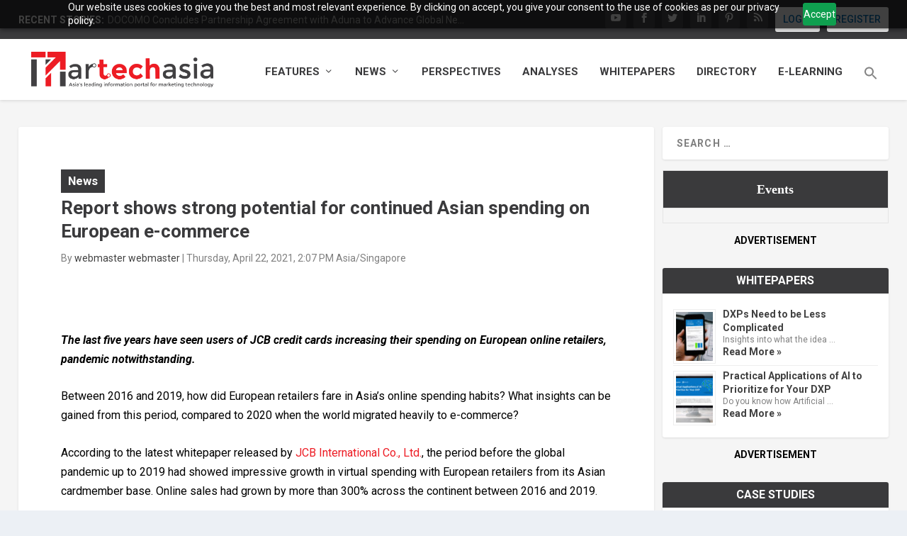

--- FILE ---
content_type: text/html; charset=UTF-8
request_url: https://martechasia.net/news/report-shows-strong-potential-for-continued-asian-spending-on-european-e-commerce/
body_size: 27548
content:
<!DOCTYPE html>
<!--[if IE 6]>
<html id="ie6" lang="en-US">
<![endif]-->
<!--[if IE 7]>
<html id="ie7" lang="en-US">
<![endif]-->
<!--[if IE 8]>
<html id="ie8" lang="en-US">
<![endif]-->
<!--[if !(IE 6) | !(IE 7) | !(IE 8)  ]><!-->
<html lang=en-US>
<!--<![endif]-->
<head>
<link rel=icon href="https://s3.ap-southeast-1.amazonaws.com/cdn.thinklogicmarketing.com/Assets/Others/martech-asia-fav.ico" type="image/x-icon">
<link rel="shortcut icon" href="https://s3.ap-southeast-1.amazonaws.com/cdn.thinklogicmarketing.com/Assets/Others/martech-asia-fav.ico" type="image/x-icon"/>
<meta id=Unull class=metauserphone />
<meta id=Unull class=metausercompany />
<meta id=Unull class=metauserfullname />
<meta id=Unull class=metauserfname />
<meta id=Unull class=metauserlname />
<meta id=Unull class=metauseremail />
<meta id=Unull class=metauserjobtitle />
<meta id=Unull class=metausercountry />
<meta charset=UTF-8 />
<meta http-equiv=X-UA-Compatible content="IE=edge">
<link rel=pingback href="https://martechasia.net/xmlrpc.php"/>
<!--[if lt IE 9]>
	<script src="https://martechasia.net/wp-content/themes/Extra/scripts/ext/html5.js" type="text/javascript"></script>
	<![endif]-->
<script type="text/javascript">document.documentElement.className='js';</script>
<!-- <script src="https://google.com/recaptcha/api.js" data-no-defer="1"></script> -->
<script id=diviarea-loader>window.DiviPopupData=window.DiviAreaConfig={"zIndex":1000000,"animateSpeed":400,"triggerClassPrefix":"show-popup-","idAttrib":"data-popup","modalIndicatorClass":"is-modal","blockingIndicatorClass":"is-blocking","defaultShowCloseButton":true,"withCloseClass":"with-close","noCloseClass":"no-close","triggerCloseClass":"close","singletonClass":"single","darkModeClass":"dark","noShadowClass":"no-shadow","altCloseClass":"close-alt","popupSelector":".et_pb_section.popup","initializeOnEvent":"et_pb_after_init_modules","popupWrapperClass":"area-outer-wrap","fullHeightClass":"full-height","openPopupClass":"da-overlay-visible","overlayClass":"da-overlay","exitIndicatorClass":"on-exit","hoverTriggerClass":"on-hover","clickTriggerClass":"on-click","onExitDelay":2000,"notMobileClass":"not-mobile","notTabletClass":"not-tablet","notDesktopClass":"not-desktop","baseContext":"body","activePopupClass":"is-open","closeButtonClass":"da-close","withLoaderClass":"with-loader","debug":true,"ajaxUrl":"https:\/\/martechasia.net\/wp-admin\/admin-ajax.php","sys":[]};var divimode_loader=function(){"use strict";!function(t){t.DiviArea=t.DiviPopup={loaded:!1};var n=t.DiviArea,i=n.Hooks={},o={};function r(t,n,i){var r,e,c;if("string"==typeof t)if(o[t]){if(n)if((r=o[t])&&i)for(c=r.length;c--;)(e=r[c]).callback===n&&e.context===i&&(r[c]=!1);else for(c=r.length;c--;)r[c].callback===n&&(r[c]=!1)}else o[t]=[]}function e(t,n,i,r){if("string"==typeof t){var e={callback:n,priority:i,context:r},c=o[t];c?(c.push(e),c=function(t){var n,i,o,r,e=t.length;for(r=1;r<e;r++)for(n=t[r],i=r;i>0;i--)(o=t[i-1]).priority>n.priority&&(t[i]=o,t[i-1]=n);return t}(c)):c=[e],o[t]=c}}function c(t,n,i){"string"==typeof n&&(n=[n]);var r,e,c=[];for(r=0;r<n.length;r++)Array.prototype.push.apply(c,o[n[r]]);for(e=0;e<c.length;e++){var a=void 0;c[e]&&"function"==typeof c[e].callback&&("filter"===t?void 0!==(a=c[e].callback.apply(c[e].context,i))&&(i[0]=a):c[e].callback.apply(c[e].context,i))}if("filter"===t)return i[0]}i.silent=function(){return i},n.removeFilter=i.removeFilter=function(t,n){r(t,n)},n.removeAction=i.removeAction=function(t,n){r(t,n)},n.applyFilters=i.applyFilters=function(t){for(var n=[],i=arguments.length-1;i-->0;)n[i]=arguments[i+1];return c("filter",t,n)},n.doAction=i.doAction=function(t){for(var n=[],i=arguments.length-1;i-->0;)n[i]=arguments[i+1];c("action",t,n)},n.addFilter=i.addFilter=function(n,i,o,r){e(n,i,parseInt(o||10,10),r||t)},n.addAction=i.addAction=function(n,i,o,r){e(n,i,parseInt(o||10,10),r||t)},n.addActionOnce=i.addActionOnce=function(n,i,o,c){e(n,i,parseInt(o||10,10),c||t),e(n,(function(){r(n,i)}),1+parseInt(o||10,10),c||t)}}(window);return{}}();</script><meta name=robots content='index, follow, max-image-preview:large, max-snippet:-1, max-video-preview:-1'/>
<script type="text/javascript">let jqueryParams=[],jQuery=function(r){return jqueryParams=[...jqueryParams,r],jQuery},$=function(r){return jqueryParams=[...jqueryParams,r],$};window.jQuery=jQuery,window.$=jQuery;let customHeadScripts=!1;jQuery.fn=jQuery.prototype={},$.fn=jQuery.prototype={},jQuery.noConflict=function(r){if(window.jQuery)return jQuery=window.jQuery,$=window.jQuery,customHeadScripts=!0,jQuery.noConflict},jQuery.ready=function(r){jqueryParams=[...jqueryParams,r]},$.ready=function(r){jqueryParams=[...jqueryParams,r]},jQuery.load=function(r){jqueryParams=[...jqueryParams,r]},$.load=function(r){jqueryParams=[...jqueryParams,r]},jQuery.fn.ready=function(r){jqueryParams=[...jqueryParams,r]},$.fn.ready=function(r){jqueryParams=[...jqueryParams,r]};</script>
<!-- This site is optimized with the Yoast SEO plugin v26.6 - https://yoast.com/wordpress/plugins/seo/ -->
<title>Report shows strong potential for continued Asian spending on European retailers | MartechAsia</title>
<meta name=description content="According to whitepaper released by JCB showed an impressive growth in virtual spending with European retailers. What insights can be gained from this?"/>
<link rel=canonical href="https://martechasia.net/news/report-shows-strong-potential-for-continued-asian-spending-on-european-e-commerce/"/>
<meta property=og:locale content=en_US />
<meta property=og:type content=article />
<meta property=og:title content="Report shows strong potential for continued Asian spending on European retailers | MartechAsia"/>
<meta property=og:description content="According to whitepaper released by JCB showed an impressive growth in virtual spending with European retailers. What insights can be gained from this?"/>
<meta property=og:url content="https://martechasia.net/news/report-shows-strong-potential-for-continued-asian-spending-on-european-e-commerce/"/>
<meta property=og:site_name content=MartechAsia />
<meta property=article:publisher content="https://www.facebook.com/martechasia"/>
<meta property=article:published_time content="2021-04-22T06:07:54+00:00"/>
<meta property=article:modified_time content="2024-04-29T04:14:53+00:00"/>
<meta property=og:image content="https://martechasia.net/wp-content/uploads/2021/04/Report-shows-strong-potential-for-continued-Asian-spending-on-European-ecommerce.jpg"/>
<meta property=og:image:width content=1665 />
<meta property=og:image:height content=1080 />
<meta property=og:image:type content="image/jpeg"/>
<meta name=author content="webmaster webmaster"/>
<meta name=twitter:card content=summary_large_image />
<script type="application/ld+json" class=yoast-schema-graph>{"@context":"https://schema.org","@graph":[{"@type":"Article","@id":"https://martechasia.net/news/report-shows-strong-potential-for-continued-asian-spending-on-european-e-commerce/#article","isPartOf":{"@id":"https://martechasia.net/news/report-shows-strong-potential-for-continued-asian-spending-on-european-e-commerce/"},"author":[{"@id":"https://martechasia.net/#/schema/person/8bcf612a70014d5d0447f324aac1480a"}],"headline":"Report shows strong potential for continued Asian spending on European e-commerce","datePublished":"2021-04-22T06:07:54+00:00","dateModified":"2024-04-29T04:14:53+00:00","mainEntityOfPage":{"@id":"https://martechasia.net/news/report-shows-strong-potential-for-continued-asian-spending-on-european-e-commerce/"},"wordCount":489,"commentCount":0,"publisher":{"@id":"https://martechasia.net/#organization"},"image":{"@id":"https://martechasia.net/news/report-shows-strong-potential-for-continued-asian-spending-on-european-e-commerce/#primaryimage"},"thumbnailUrl":"https://martechasia.net/wp-content/uploads/2021/04/Report-shows-strong-potential-for-continued-Asian-spending-on-European-ecommerce.jpg","keywords":["Asia online spending 2016 to 2021","Asia online spending on European e-commerce 2020","Asia online spending trends 2016-2019","european retailers","JCB international","pandemic travel restrictions Europe and Asia"],"articleSection":["News"],"inLanguage":"en-US","potentialAction":[{"@type":"CommentAction","name":"Comment","target":["https://martechasia.net/news/report-shows-strong-potential-for-continued-asian-spending-on-european-e-commerce/#respond"]}]},{"@type":"WebPage","@id":"https://martechasia.net/news/report-shows-strong-potential-for-continued-asian-spending-on-european-e-commerce/","url":"https://martechasia.net/news/report-shows-strong-potential-for-continued-asian-spending-on-european-e-commerce/","name":"Report shows strong potential for continued Asian spending on European retailers | MartechAsia","isPartOf":{"@id":"https://martechasia.net/#website"},"primaryImageOfPage":{"@id":"https://martechasia.net/news/report-shows-strong-potential-for-continued-asian-spending-on-european-e-commerce/#primaryimage"},"image":{"@id":"https://martechasia.net/news/report-shows-strong-potential-for-continued-asian-spending-on-european-e-commerce/#primaryimage"},"thumbnailUrl":"https://martechasia.net/wp-content/uploads/2021/04/Report-shows-strong-potential-for-continued-Asian-spending-on-European-ecommerce.jpg","datePublished":"2021-04-22T06:07:54+00:00","dateModified":"2024-04-29T04:14:53+00:00","description":"According to whitepaper released by JCB showed an impressive growth in virtual spending with European retailers. What insights can be gained from this?","breadcrumb":{"@id":"https://martechasia.net/news/report-shows-strong-potential-for-continued-asian-spending-on-european-e-commerce/#breadcrumb"},"inLanguage":"en-US","potentialAction":[{"@type":"ReadAction","target":["https://martechasia.net/news/report-shows-strong-potential-for-continued-asian-spending-on-european-e-commerce/"]}]},{"@type":"ImageObject","inLanguage":"en-US","@id":"https://martechasia.net/news/report-shows-strong-potential-for-continued-asian-spending-on-european-e-commerce/#primaryimage","url":"https://martechasia.net/wp-content/uploads/2021/04/Report-shows-strong-potential-for-continued-Asian-spending-on-European-ecommerce.jpg","contentUrl":"https://martechasia.net/wp-content/uploads/2021/04/Report-shows-strong-potential-for-continued-Asian-spending-on-European-ecommerce.jpg","width":1665,"height":1080},{"@type":"BreadcrumbList","@id":"https://martechasia.net/news/report-shows-strong-potential-for-continued-asian-spending-on-european-e-commerce/#breadcrumb","itemListElement":[{"@type":"ListItem","position":1,"name":"Home","item":"https://martechasia.net/"},{"@type":"ListItem","position":2,"name":"Report shows strong potential for continued Asian spending on European e-commerce"}]},{"@type":"WebSite","@id":"https://martechasia.net/#website","url":"https://martechasia.net/","name":"MartechAsia","description":"Asia&#039;s leading information portal for marketing technology","publisher":{"@id":"https://martechasia.net/#organization"},"potentialAction":[{"@type":"SearchAction","target":{"@type":"EntryPoint","urlTemplate":"https://martechasia.net/?s={search_term_string}"},"query-input":{"@type":"PropertyValueSpecification","valueRequired":true,"valueName":"search_term_string"}}],"inLanguage":"en-US"},{"@type":"Organization","@id":"https://martechasia.net/#organization","name":"MartechAsia","url":"https://martechasia.net/","logo":{"@type":"ImageObject","inLanguage":"en-US","@id":"https://martechasia.net/#/schema/logo/image/","url":"https://martechasia.net/wp-content/uploads/2021/09/MartechAsia-Secondary-logo.jpg","contentUrl":"https://martechasia.net/wp-content/uploads/2021/09/MartechAsia-Secondary-logo.jpg","width":1200,"height":764,"caption":"MartechAsia"},"image":{"@id":"https://martechasia.net/#/schema/logo/image/"},"sameAs":["https://www.facebook.com/martechasia","https://www.linkedin.com/company/martechasia2021/","https://www.pinterest.ph/MartechAsia/","https://www.youtube.com/channel/UCuwXNGQKv2115KsGm45r3xQ"]},{"@type":"Person","@id":"https://martechasia.net/#/schema/person/8bcf612a70014d5d0447f324aac1480a","name":"webmaster webmaster","image":{"@type":"ImageObject","inLanguage":"en-US","@id":"https://martechasia.net/#/schema/person/image/8647bc0d3ddcdff1bc8e1463cab58a60","url":"https://secure.gravatar.com/avatar/ca93d7ec92c8104e631dfaad4141714420a789933010d24053453df34c29e1a5?s=96&d=mm&r=g","contentUrl":"https://secure.gravatar.com/avatar/ca93d7ec92c8104e631dfaad4141714420a789933010d24053453df34c29e1a5?s=96&d=mm&r=g","caption":"webmaster webmaster"},"sameAs":["https://martechasia.net/"],"url":"https://martechasia.net/author/webmaster/"}]}</script>
<!-- / Yoast SEO plugin. -->
<link rel=dns-prefetch href='//fonts.googleapis.com'/>
<link rel=dns-prefetch href='//www.googletagmanager.com'/>
<link rel=dns-prefetch href='//pagead2.googlesyndication.com'/>
<link rel=alternate type="application/rss+xml" title="MartechAsia &raquo; Feed" href="https://martechasia.net/feed/"/>
<link rel=alternate type="application/rss+xml" title="MartechAsia &raquo; Comments Feed" href="https://martechasia.net/comments/feed/"/>
<script type="text/javascript" id=wpp-js src="https://martechasia.net/wp-content/plugins/wordpress-popular-posts/assets/js/wpp.js?ver=7.3.6" data-sampling=1 data-sampling-rate=10 data-api-url="https://martechasia.net/wp-json/wordpress-popular-posts" data-post-id=20837 data-token=5b1a5b66b0 data-lang=0 data-debug=1></script>
<link rel=alternate type="application/rss+xml" title="MartechAsia &raquo; Report shows strong potential for continued Asian spending on European e-commerce Comments Feed" href="https://martechasia.net/news/report-shows-strong-potential-for-continued-asian-spending-on-european-e-commerce/feed/"/>
<link rel=alternate title="oEmbed (JSON)" type="application/json+oembed" href="https://martechasia.net/wp-json/oembed/1.0/embed?url=https%3A%2F%2Fmartechasia.net%2Fnews%2Freport-shows-strong-potential-for-continued-asian-spending-on-european-e-commerce%2F"/>
<link rel=alternate title="oEmbed (XML)" type="text/xml+oembed" href="https://martechasia.net/wp-json/oembed/1.0/embed?url=https%3A%2F%2Fmartechasia.net%2Fnews%2Freport-shows-strong-potential-for-continued-asian-spending-on-european-e-commerce%2F&#038;format=xml"/>
<meta content="TechSites v.1.0.0.1566955287" name=generator /><style id=wp-block-library-inline-css type='text/css'>:root{--wp-block-synced-color:#7a00df;--wp-block-synced-color--rgb:122 , 0 , 223;--wp-bound-block-color:var(--wp-block-synced-color);--wp-editor-canvas-background:#ddd;--wp-admin-theme-color:#007cba;--wp-admin-theme-color--rgb:0 , 124 , 186;--wp-admin-theme-color-darker-10:#006ba1;--wp-admin-theme-color-darker-10--rgb:0 , 107 , 160.5;--wp-admin-theme-color-darker-20:#005a87;--wp-admin-theme-color-darker-20--rgb:0 , 90 , 135;--wp-admin-border-width-focus:2px}@media (min-resolution:192dpi){:root{--wp-admin-border-width-focus:1.5px}}.wp-element-button{cursor:pointer}:root .has-very-light-gray-background-color{background-color:#eee}:root .has-very-dark-gray-background-color{background-color:#313131}:root .has-very-light-gray-color{color:#eee}:root .has-very-dark-gray-color{color:#313131}:root .has-vivid-green-cyan-to-vivid-cyan-blue-gradient-background{background:linear-gradient(135deg,#00d084,#0693e3)}:root .has-purple-crush-gradient-background{background:linear-gradient(135deg,#34e2e4,#4721fb 50%,#ab1dfe)}:root .has-hazy-dawn-gradient-background{background:linear-gradient(135deg,#faaca8,#dad0ec)}:root .has-subdued-olive-gradient-background{background:linear-gradient(135deg,#fafae1,#67a671)}:root .has-atomic-cream-gradient-background{background:linear-gradient(135deg,#fdd79a,#004a59)}:root .has-nightshade-gradient-background{background:linear-gradient(135deg,#330968,#31cdcf)}:root .has-midnight-gradient-background{background:linear-gradient(135deg,#020381,#2874fc)}:root{--wp--preset--font-size--normal:16px;--wp--preset--font-size--huge:42px}.has-regular-font-size{font-size:1em}.has-larger-font-size{font-size:2.625em}.has-normal-font-size{font-size:var(--wp--preset--font-size--normal)}.has-huge-font-size{font-size:var(--wp--preset--font-size--huge)}.has-text-align-center{text-align:center}.has-text-align-left{text-align:left}.has-text-align-right{text-align:right}.has-fit-text{white-space:nowrap!important}#end-resizable-editor-section{display:none}.aligncenter{clear:both}.items-justified-left{justify-content:flex-start}.items-justified-center{justify-content:center}.items-justified-right{justify-content:flex-end}.items-justified-space-between{justify-content:space-between}.screen-reader-text{border:0;clip-path:inset(50%);height:1px;margin:-1px;overflow:hidden;padding:0;position:absolute;width:1px;word-wrap:normal!important}.screen-reader-text:focus{background-color:#ddd;clip-path:none;color:#444;display:block;font-size:1em;height:auto;left:5px;line-height:normal;padding:15px 23px 14px;text-decoration:none;top:5px;width:auto;z-index:100000}html :where(.has-border-color){border-style:solid}html :where([style*=border-top-color]){border-top-style:solid}html :where([style*=border-right-color]){border-right-style:solid}html :where([style*=border-bottom-color]){border-bottom-style:solid}html :where([style*=border-left-color]){border-left-style:solid}html :where([style*=border-width]){border-style:solid}html :where([style*=border-top-width]){border-top-style:solid}html :where([style*=border-right-width]){border-right-style:solid}html :where([style*=border-bottom-width]){border-bottom-style:solid}html :where([style*=border-left-width]){border-left-style:solid}html :where(img[class*=wp-image-]){height:auto;max-width:100%}:where(figure){margin:0 0 1em}html :where(.is-position-sticky){--wp-admin--admin-bar--position-offset:var(--wp-admin--admin-bar--height,0)}@media screen and (max-width:600px){html :where(.is-position-sticky){--wp-admin--admin-bar--position-offset:0}}</style><style id=wp-block-heading-inline-css type='text/css'>h1:where(.wp-block-heading).has-background,h2:where(.wp-block-heading).has-background,h3:where(.wp-block-heading).has-background,h4:where(.wp-block-heading).has-background,h5:where(.wp-block-heading).has-background,h6:where(.wp-block-heading).has-background{padding:1.25em 2.375em}h1.has-text-align-left[style*=writing-mode]:where([style*=vertical-lr]),h1.has-text-align-right[style*=writing-mode]:where([style*=vertical-rl]),h2.has-text-align-left[style*=writing-mode]:where([style*=vertical-lr]),h2.has-text-align-right[style*=writing-mode]:where([style*=vertical-rl]),h3.has-text-align-left[style*=writing-mode]:where([style*=vertical-lr]),h3.has-text-align-right[style*=writing-mode]:where([style*=vertical-rl]),h4.has-text-align-left[style*=writing-mode]:where([style*=vertical-lr]),h4.has-text-align-right[style*=writing-mode]:where([style*=vertical-rl]),h5.has-text-align-left[style*=writing-mode]:where([style*=vertical-lr]),h5.has-text-align-right[style*=writing-mode]:where([style*=vertical-rl]),h6.has-text-align-left[style*=writing-mode]:where([style*=vertical-lr]),h6.has-text-align-right[style*=writing-mode]:where([style*=vertical-rl]){rotate:180deg}</style>
<style id=wp-block-list-inline-css type='text/css'>ol,ul{box-sizing:border-box}:root :where(.wp-block-list.has-background){padding:1.25em 2.375em}</style>
<style id=wp-block-paragraph-inline-css type='text/css'>.is-small-text{font-size:.875em}.is-regular-text{font-size:1em}.is-large-text{font-size:2.25em}.is-larger-text{font-size:3em}.has-drop-cap:not(:focus):first-letter{float:left;font-size:8.4em;font-style:normal;font-weight:100;line-height:.68;margin:.05em .1em 0 0;text-transform:uppercase}body.rtl .has-drop-cap:not(:focus):first-letter{float:none;margin-left:.1em}p.has-drop-cap.has-background{overflow:hidden}:root :where(p.has-background){padding:1.25em 2.375em}:where(p.has-text-color:not(.has-link-color)) a{color:inherit}p.has-text-align-left[style*="writing-mode:vertical-lr"],p.has-text-align-right[style*="writing-mode:vertical-rl"]{rotate:180deg}</style>
<style id=global-styles-inline-css type='text/css'>:root{--wp--preset--aspect-ratio--square:1;--wp--preset--aspect-ratio--4-3: 4/3;--wp--preset--aspect-ratio--3-4: 3/4;--wp--preset--aspect-ratio--3-2: 3/2;--wp--preset--aspect-ratio--2-3: 2/3;--wp--preset--aspect-ratio--16-9: 16/9;--wp--preset--aspect-ratio--9-16: 9/16;--wp--preset--color--black:#000;--wp--preset--color--cyan-bluish-gray:#abb8c3;--wp--preset--color--white:#fff;--wp--preset--color--pale-pink:#f78da7;--wp--preset--color--vivid-red:#cf2e2e;--wp--preset--color--luminous-vivid-orange:#ff6900;--wp--preset--color--luminous-vivid-amber:#fcb900;--wp--preset--color--light-green-cyan:#7bdcb5;--wp--preset--color--vivid-green-cyan:#00d084;--wp--preset--color--pale-cyan-blue:#8ed1fc;--wp--preset--color--vivid-cyan-blue:#0693e3;--wp--preset--color--vivid-purple:#9b51e0;--wp--preset--gradient--vivid-cyan-blue-to-vivid-purple:linear-gradient(135deg,#0693e3 0%,#9b51e0 100%);--wp--preset--gradient--light-green-cyan-to-vivid-green-cyan:linear-gradient(135deg,#7adcb4 0%,#00d082 100%);--wp--preset--gradient--luminous-vivid-amber-to-luminous-vivid-orange:linear-gradient(135deg,#fcb900 0%,#ff6900 100%);--wp--preset--gradient--luminous-vivid-orange-to-vivid-red:linear-gradient(135deg,#ff6900 0%,#cf2e2e 100%);--wp--preset--gradient--very-light-gray-to-cyan-bluish-gray:linear-gradient(135deg,#eee 0%,#a9b8c3 100%);--wp--preset--gradient--cool-to-warm-spectrum:linear-gradient(135deg,#4aeadc 0%,#9778d1 20%,#cf2aba 40%,#ee2c82 60%,#fb6962 80%,#fef84c 100%);--wp--preset--gradient--blush-light-purple:linear-gradient(135deg,#ffceec 0%,#9896f0 100%);--wp--preset--gradient--blush-bordeaux:linear-gradient(135deg,#fecda5 0%,#fe2d2d 50%,#6b003e 100%);--wp--preset--gradient--luminous-dusk:linear-gradient(135deg,#ffcb70 0%,#c751c0 50%,#4158d0 100%);--wp--preset--gradient--pale-ocean:linear-gradient(135deg,#fff5cb 0%,#b6e3d4 50%,#33a7b5 100%);--wp--preset--gradient--electric-grass:linear-gradient(135deg,#caf880 0%,#71ce7e 100%);--wp--preset--gradient--midnight:linear-gradient(135deg,#020381 0%,#2874fc 100%);--wp--preset--font-size--small:13px;--wp--preset--font-size--medium:20px;--wp--preset--font-size--large:36px;--wp--preset--font-size--x-large:42px;--wp--preset--spacing--20:.44rem;--wp--preset--spacing--30:.67rem;--wp--preset--spacing--40:1rem;--wp--preset--spacing--50:1.5rem;--wp--preset--spacing--60:2.25rem;--wp--preset--spacing--70:3.38rem;--wp--preset--spacing--80:5.06rem;--wp--preset--shadow--natural:6px 6px 9px rgba(0,0,0,.2);--wp--preset--shadow--deep:12px 12px 50px rgba(0,0,0,.4);--wp--preset--shadow--sharp:6px 6px 0 rgba(0,0,0,.2);--wp--preset--shadow--outlined:6px 6px 0 -3px #fff , 6px 6px #000;--wp--preset--shadow--crisp:6px 6px 0 #000}:root{--wp--style--global--content-size:856px;--wp--style--global--wide-size:1280px}:where(body) {margin:0}.wp-site-blocks>.alignleft{float:left;margin-right:2em}.wp-site-blocks>.alignright{float:right;margin-left:2em}.wp-site-blocks>.aligncenter{justify-content:center;margin-left:auto;margin-right:auto}:where(.is-layout-flex){gap:.5em}:where(.is-layout-grid){gap:.5em}.is-layout-flow>.alignleft{float:left;margin-inline-start:0;margin-inline-end:2em}.is-layout-flow>.alignright{float:right;margin-inline-start:2em;margin-inline-end:0}.is-layout-flow>.aligncenter{margin-left:auto!important;margin-right:auto!important}.is-layout-constrained>.alignleft{float:left;margin-inline-start:0;margin-inline-end:2em}.is-layout-constrained>.alignright{float:right;margin-inline-start:2em;margin-inline-end:0}.is-layout-constrained>.aligncenter{margin-left:auto!important;margin-right:auto!important}.is-layout-constrained > :where(:not(.alignleft):not(.alignright):not(.alignfull)){max-width:var(--wp--style--global--content-size);margin-left:auto!important;margin-right:auto!important}.is-layout-constrained>.alignwide{max-width:var(--wp--style--global--wide-size)}body .is-layout-flex{display:flex}.is-layout-flex{flex-wrap:wrap;align-items:center}.is-layout-flex > :is(*, div){margin:0}body .is-layout-grid{display:grid}.is-layout-grid > :is(*, div){margin:0}body{padding-top:0;padding-right:0;padding-bottom:0;padding-left:0}:root :where(.wp-element-button, .wp-block-button__link){background-color:#32373c;border-width:0;color:#fff;font-family:inherit;font-size:inherit;font-style:inherit;font-weight:inherit;letter-spacing:inherit;line-height:inherit;padding-top: calc(0.667em + 2px);padding-right: calc(1.333em + 2px);padding-bottom: calc(0.667em + 2px);padding-left: calc(1.333em + 2px);text-decoration:none;text-transform:inherit}.has-black-color{color:var(--wp--preset--color--black)!important}.has-cyan-bluish-gray-color{color:var(--wp--preset--color--cyan-bluish-gray)!important}.has-white-color{color:var(--wp--preset--color--white)!important}.has-pale-pink-color{color:var(--wp--preset--color--pale-pink)!important}.has-vivid-red-color{color:var(--wp--preset--color--vivid-red)!important}.has-luminous-vivid-orange-color{color:var(--wp--preset--color--luminous-vivid-orange)!important}.has-luminous-vivid-amber-color{color:var(--wp--preset--color--luminous-vivid-amber)!important}.has-light-green-cyan-color{color:var(--wp--preset--color--light-green-cyan)!important}.has-vivid-green-cyan-color{color:var(--wp--preset--color--vivid-green-cyan)!important}.has-pale-cyan-blue-color{color:var(--wp--preset--color--pale-cyan-blue)!important}.has-vivid-cyan-blue-color{color:var(--wp--preset--color--vivid-cyan-blue)!important}.has-vivid-purple-color{color:var(--wp--preset--color--vivid-purple)!important}.has-black-background-color{background-color:var(--wp--preset--color--black)!important}.has-cyan-bluish-gray-background-color{background-color:var(--wp--preset--color--cyan-bluish-gray)!important}.has-white-background-color{background-color:var(--wp--preset--color--white)!important}.has-pale-pink-background-color{background-color:var(--wp--preset--color--pale-pink)!important}.has-vivid-red-background-color{background-color:var(--wp--preset--color--vivid-red)!important}.has-luminous-vivid-orange-background-color{background-color:var(--wp--preset--color--luminous-vivid-orange)!important}.has-luminous-vivid-amber-background-color{background-color:var(--wp--preset--color--luminous-vivid-amber)!important}.has-light-green-cyan-background-color{background-color:var(--wp--preset--color--light-green-cyan)!important}.has-vivid-green-cyan-background-color{background-color:var(--wp--preset--color--vivid-green-cyan)!important}.has-pale-cyan-blue-background-color{background-color:var(--wp--preset--color--pale-cyan-blue)!important}.has-vivid-cyan-blue-background-color{background-color:var(--wp--preset--color--vivid-cyan-blue)!important}.has-vivid-purple-background-color{background-color:var(--wp--preset--color--vivid-purple)!important}.has-black-border-color{border-color:var(--wp--preset--color--black)!important}.has-cyan-bluish-gray-border-color{border-color:var(--wp--preset--color--cyan-bluish-gray)!important}.has-white-border-color{border-color:var(--wp--preset--color--white)!important}.has-pale-pink-border-color{border-color:var(--wp--preset--color--pale-pink)!important}.has-vivid-red-border-color{border-color:var(--wp--preset--color--vivid-red)!important}.has-luminous-vivid-orange-border-color{border-color:var(--wp--preset--color--luminous-vivid-orange)!important}.has-luminous-vivid-amber-border-color{border-color:var(--wp--preset--color--luminous-vivid-amber)!important}.has-light-green-cyan-border-color{border-color:var(--wp--preset--color--light-green-cyan)!important}.has-vivid-green-cyan-border-color{border-color:var(--wp--preset--color--vivid-green-cyan)!important}.has-pale-cyan-blue-border-color{border-color:var(--wp--preset--color--pale-cyan-blue)!important}.has-vivid-cyan-blue-border-color{border-color:var(--wp--preset--color--vivid-cyan-blue)!important}.has-vivid-purple-border-color{border-color:var(--wp--preset--color--vivid-purple)!important}.has-vivid-cyan-blue-to-vivid-purple-gradient-background{background:var(--wp--preset--gradient--vivid-cyan-blue-to-vivid-purple)!important}.has-light-green-cyan-to-vivid-green-cyan-gradient-background{background:var(--wp--preset--gradient--light-green-cyan-to-vivid-green-cyan)!important}.has-luminous-vivid-amber-to-luminous-vivid-orange-gradient-background{background:var(--wp--preset--gradient--luminous-vivid-amber-to-luminous-vivid-orange)!important}.has-luminous-vivid-orange-to-vivid-red-gradient-background{background:var(--wp--preset--gradient--luminous-vivid-orange-to-vivid-red)!important}.has-very-light-gray-to-cyan-bluish-gray-gradient-background{background:var(--wp--preset--gradient--very-light-gray-to-cyan-bluish-gray)!important}.has-cool-to-warm-spectrum-gradient-background{background:var(--wp--preset--gradient--cool-to-warm-spectrum)!important}.has-blush-light-purple-gradient-background{background:var(--wp--preset--gradient--blush-light-purple)!important}.has-blush-bordeaux-gradient-background{background:var(--wp--preset--gradient--blush-bordeaux)!important}.has-luminous-dusk-gradient-background{background:var(--wp--preset--gradient--luminous-dusk)!important}.has-pale-ocean-gradient-background{background:var(--wp--preset--gradient--pale-ocean)!important}.has-electric-grass-gradient-background{background:var(--wp--preset--gradient--electric-grass)!important}.has-midnight-gradient-background{background:var(--wp--preset--gradient--midnight)!important}.has-small-font-size{font-size:var(--wp--preset--font-size--small)!important}.has-medium-font-size{font-size:var(--wp--preset--font-size--medium)!important}.has-large-font-size{font-size:var(--wp--preset--font-size--large)!important}.has-x-large-font-size{font-size:var(--wp--preset--font-size--x-large)!important}</style>
<style id=core-block-supports-inline-css type='text/css'>.wp-elements-3518412f5e82972e5fa6bec1c9762dff a:where(:not(.wp-element-button)){color:var(--wp--preset--color--black)}.wp-elements-ba7c2b2ffe792c400515968a787b5dc5 a:where(:not(.wp-element-button)){color:var(--wp--preset--color--black)}.wp-elements-a82bec73f7f1f7801a378fb45b34930f a:where(:not(.wp-element-button)){color:var(--wp--preset--color--black)}.wp-elements-f72ff575164aec1f1c5ec627620cf74c a:where(:not(.wp-element-button)){color:var(--wp--preset--color--black)}.wp-elements-2d873b4ec144b22c5a4190bb091a048e a:where(:not(.wp-element-button)){color:var(--wp--preset--color--black)}.wp-elements-fef8c327df888b09d9cb9d227510dd78 a:where(:not(.wp-element-button)){color:var(--wp--preset--color--black)}.wp-elements-a9493eda1e97f14e678ee66028816dd3 a:where(:not(.wp-element-button)){color:var(--wp--preset--color--black)}</style>
<link rel=stylesheet id=magnific-popup-css href='https://martechasia.net/wp-content/themes/Extra/includes/builder/feature/dynamic-assets/assets/css/magnific_popup.css?ver=2.5.63' type='text/css' media=all />
<link rel=stylesheet id=dsm-animate-css href='https://martechasia.net/wp-content/plugins/supreme-modules-for-divi/public/css/animate.css?ver=2.5.63' type='text/css' media=all />
<link rel=stylesheet id=widgetopts-styles-css href='https://martechasia.net/wp-content/plugins/widget-options/assets/css/widget-options.css?ver=4.1.3' type='text/css' media=all />
<link rel=stylesheet id=xs-front-style-css href='https://martechasia.net/wp-content/plugins/wp-social/assets/css/frontend.css?ver=3.1.5' type='text/css' media=all />
<link rel=stylesheet id=xs_login_font_login_css-css href='https://martechasia.net/wp-content/plugins/wp-social/assets/css/font-icon.css?ver=3.1.5' type='text/css' media=all />
<link rel=stylesheet id=ivory-search-styles-css href='https://martechasia.net/wp-content/plugins/add-search-to-menu/public/css/ivory-search.min.css?ver=5.5.13' type='text/css' media=all />
<link rel=stylesheet id=css-divi-area-css href='https://martechasia.net/wp-content/plugins/popups-for-divi/styles/front.min.css?ver=3.2.3' type='text/css' media=all />
<style id=css-divi-area-inline-css type='text/css'>.et_pb_section.popup{display:none}</style>
<link rel=stylesheet id=css-divi-area-popuphidden-css href='https://martechasia.net/wp-content/plugins/popups-for-divi/styles/front-popuphidden.min.css?ver=3.2.3' type='text/css' media=all />
<link rel=stylesheet id=wordpress-popular-posts-css-css href='https://martechasia.net/wp-content/plugins/wordpress-popular-posts/assets/css/wpp.css?ver=7.3.6' type='text/css' media=all />
<link rel=stylesheet id=extra-style-parent-css href='https://martechasia.net/wp-content/themes/Extra/style.min.css?ver=4.27.5' type='text/css' media=all />
<style id=extra-dynamic-critical-inline-css type='text/css'>@font-face{font-family:ETmodules;font-display:block;src:url(//martechasia.net/wp-content/themes/Extra/core/admin/fonts/modules/all/modules.eot);src:url(//martechasia.net/wp-content/themes/Extra/core/admin/fonts/modules/all/modules.eot?#iefix) format("embedded-opentype") , url(//martechasia.net/wp-content/themes/Extra/core/admin/fonts/modules/all/modules.woff) format("woff") , url(//martechasia.net/wp-content/themes/Extra/core/admin/fonts/modules/all/modules.ttf) format("truetype") , url(//martechasia.net/wp-content/themes/Extra/core/admin/fonts/modules/all/modules.svg#ETmodules) format("svg");font-weight:400;font-style:normal}.et_audio_content,.et_link_content,.et_quote_content{background-color:#2ea3f2}.et_pb_post .et-pb-controllers a{margin-bottom:10px}.format-gallery .et-pb-controllers{bottom:0}.et_pb_blog_grid .et_audio_content{margin-bottom:19px}.et_pb_row .et_pb_blog_grid .et_pb_post .et_pb_slide{min-height:180px}.et_audio_content .wp-block-audio{margin:0;padding:0}.et_audio_content h2{line-height:44px}.et_pb_column_1_2 .et_audio_content h2,.et_pb_column_1_3 .et_audio_content h2,.et_pb_column_1_4 .et_audio_content h2,.et_pb_column_1_5 .et_audio_content h2,.et_pb_column_1_6 .et_audio_content h2,.et_pb_column_2_5 .et_audio_content h2,.et_pb_column_3_5 .et_audio_content h2,.et_pb_column_3_8 .et_audio_content h2{margin-bottom:9px;margin-top:0}.et_pb_column_1_2 .et_audio_content,.et_pb_column_3_5 .et_audio_content{padding:35px 40px}.et_pb_column_1_2 .et_audio_content h2,.et_pb_column_3_5 .et_audio_content h2{line-height:32px}.et_pb_column_1_3 .et_audio_content,.et_pb_column_1_4 .et_audio_content,.et_pb_column_1_5 .et_audio_content,.et_pb_column_1_6 .et_audio_content,.et_pb_column_2_5 .et_audio_content,.et_pb_column_3_8 .et_audio_content{padding:35px 20px}.et_pb_column_1_3 .et_audio_content h2,.et_pb_column_1_4 .et_audio_content h2,.et_pb_column_1_5 .et_audio_content h2,.et_pb_column_1_6 .et_audio_content h2,.et_pb_column_2_5 .et_audio_content h2,.et_pb_column_3_8 .et_audio_content h2{font-size:18px;line-height:26px}article.et_pb_has_overlay .et_pb_blog_image_container{position:relative}.et_pb_post>.et_main_video_container{position:relative;margin-bottom:30px}.et_pb_post .et_pb_video_overlay .et_pb_video_play{color:#fff}.et_pb_post .et_pb_video_overlay_hover:hover{background:rgba(0,0,0,.6)}.et_audio_content,.et_link_content,.et_quote_content{text-align:center;word-wrap:break-word;position:relative;padding:50px 60px}.et_audio_content h2,.et_link_content a.et_link_main_url,.et_link_content h2,.et_quote_content blockquote cite,.et_quote_content blockquote p{color:#fff!important}.et_quote_main_link{position:absolute;text-indent:-9999px;width:100%;height:100%;display:block;top:0;left:0}.et_quote_content blockquote{padding:0;margin:0;border:none}.et_audio_content h2,.et_link_content h2,.et_quote_content blockquote p{margin-top:0}.et_audio_content h2{margin-bottom:20px}.et_audio_content h2,.et_link_content h2,.et_quote_content blockquote p{line-height:44px}.et_link_content a.et_link_main_url,.et_quote_content blockquote cite{font-size:18px;font-weight:200}.et_quote_content blockquote cite{font-style:normal}.et_pb_column_2_3 .et_quote_content{padding:50px 42px 45px}.et_pb_column_2_3 .et_audio_content,.et_pb_column_2_3 .et_link_content{padding:40px 40px 45px}.et_pb_column_1_2 .et_audio_content,.et_pb_column_1_2 .et_link_content,.et_pb_column_1_2 .et_quote_content,.et_pb_column_3_5 .et_audio_content,.et_pb_column_3_5 .et_link_content,.et_pb_column_3_5 .et_quote_content{padding:35px 40px}.et_pb_column_1_2 .et_quote_content blockquote p,.et_pb_column_3_5 .et_quote_content blockquote p{font-size:26px;line-height:32px}.et_pb_column_1_2 .et_audio_content h2,.et_pb_column_1_2 .et_link_content h2,.et_pb_column_3_5 .et_audio_content h2,.et_pb_column_3_5 .et_link_content h2{line-height:32px}.et_pb_column_1_2 .et_link_content a.et_link_main_url,.et_pb_column_1_2 .et_quote_content blockquote cite,.et_pb_column_3_5 .et_link_content a.et_link_main_url,.et_pb_column_3_5 .et_quote_content blockquote cite{font-size:14px}.et_pb_column_1_3 .et_quote_content,.et_pb_column_1_4 .et_quote_content,.et_pb_column_1_5 .et_quote_content,.et_pb_column_1_6 .et_quote_content,.et_pb_column_2_5 .et_quote_content,.et_pb_column_3_8 .et_quote_content{padding:35px 30px 32px}.et_pb_column_1_3 .et_audio_content,.et_pb_column_1_3 .et_link_content,.et_pb_column_1_4 .et_audio_content,.et_pb_column_1_4 .et_link_content,.et_pb_column_1_5 .et_audio_content,.et_pb_column_1_5 .et_link_content,.et_pb_column_1_6 .et_audio_content,.et_pb_column_1_6 .et_link_content,.et_pb_column_2_5 .et_audio_content,.et_pb_column_2_5 .et_link_content,.et_pb_column_3_8 .et_audio_content,.et_pb_column_3_8 .et_link_content{padding:35px 20px}.et_pb_column_1_3 .et_audio_content h2,.et_pb_column_1_3 .et_link_content h2,.et_pb_column_1_3 .et_quote_content blockquote p,.et_pb_column_1_4 .et_audio_content h2,.et_pb_column_1_4 .et_link_content h2,.et_pb_column_1_4 .et_quote_content blockquote p,.et_pb_column_1_5 .et_audio_content h2,.et_pb_column_1_5 .et_link_content h2,.et_pb_column_1_5 .et_quote_content blockquote p,.et_pb_column_1_6 .et_audio_content h2,.et_pb_column_1_6 .et_link_content h2,.et_pb_column_1_6 .et_quote_content blockquote p,.et_pb_column_2_5 .et_audio_content h2,.et_pb_column_2_5 .et_link_content h2,.et_pb_column_2_5 .et_quote_content blockquote p,.et_pb_column_3_8 .et_audio_content h2,.et_pb_column_3_8 .et_link_content h2,.et_pb_column_3_8 .et_quote_content blockquote p{font-size:18px;line-height:26px}.et_pb_column_1_3 .et_link_content a.et_link_main_url,.et_pb_column_1_3 .et_quote_content blockquote cite,.et_pb_column_1_4 .et_link_content a.et_link_main_url,.et_pb_column_1_4 .et_quote_content blockquote cite,.et_pb_column_1_5 .et_link_content a.et_link_main_url,.et_pb_column_1_5 .et_quote_content blockquote cite,.et_pb_column_1_6 .et_link_content a.et_link_main_url,.et_pb_column_1_6 .et_quote_content blockquote cite,.et_pb_column_2_5 .et_link_content a.et_link_main_url,.et_pb_column_2_5 .et_quote_content blockquote cite,.et_pb_column_3_8 .et_link_content a.et_link_main_url,.et_pb_column_3_8 .et_quote_content blockquote cite{font-size:14px}.et_pb_post .et_pb_gallery_post_type .et_pb_slide{min-height:500px;background-size:cover!important;background-position:top}.format-gallery .et_pb_slider.gallery-not-found .et_pb_slide{box-shadow:inset 0 0 10px rgba(0,0,0,.1)}.format-gallery .et_pb_slider:hover .et-pb-arrow-prev{left:0}.format-gallery .et_pb_slider:hover .et-pb-arrow-next{right:0}.et_pb_post>.et_pb_slider{margin-bottom:30px}.et_pb_column_3_4 .et_pb_post .et_pb_slide{min-height:442px}.et_pb_column_2_3 .et_pb_post .et_pb_slide{min-height:390px}.et_pb_column_1_2 .et_pb_post .et_pb_slide,.et_pb_column_3_5 .et_pb_post .et_pb_slide{min-height:284px}.et_pb_column_1_3 .et_pb_post .et_pb_slide,.et_pb_column_2_5 .et_pb_post .et_pb_slide,.et_pb_column_3_8 .et_pb_post .et_pb_slide{min-height:180px}.et_pb_column_1_4 .et_pb_post .et_pb_slide,.et_pb_column_1_5 .et_pb_post .et_pb_slide,.et_pb_column_1_6 .et_pb_post .et_pb_slide{min-height:125px}.et_pb_portfolio.et_pb_section_parallax .pagination,.et_pb_portfolio.et_pb_section_video .pagination,.et_pb_portfolio_grid.et_pb_section_parallax .pagination,.et_pb_portfolio_grid.et_pb_section_video .pagination{position:relative}.et_pb_bg_layout_light .et_pb_post .post-meta,.et_pb_bg_layout_light .et_pb_post .post-meta a,.et_pb_bg_layout_light .et_pb_post p{color:#666}.et_pb_bg_layout_dark .et_pb_post .post-meta,.et_pb_bg_layout_dark .et_pb_post .post-meta a,.et_pb_bg_layout_dark .et_pb_post p{color:inherit}.et_pb_text_color_dark .et_audio_content h2,.et_pb_text_color_dark .et_link_content a.et_link_main_url,.et_pb_text_color_dark .et_link_content h2,.et_pb_text_color_dark .et_quote_content blockquote cite,.et_pb_text_color_dark .et_quote_content blockquote p{color:#666!important}.et_pb_text_color_dark.et_audio_content h2,.et_pb_text_color_dark.et_link_content a.et_link_main_url,.et_pb_text_color_dark.et_link_content h2,.et_pb_text_color_dark.et_quote_content blockquote cite,.et_pb_text_color_dark.et_quote_content blockquote p{color:#bbb!important}.et_pb_text_color_dark.et_audio_content,.et_pb_text_color_dark.et_link_content,.et_pb_text_color_dark.et_quote_content{background-color:#e8e8e8}@media (min-width:981px) and (max-width:1100px){.et_quote_content{padding:50px 70px 45px}.et_pb_column_2_3 .et_quote_content{padding:50px 50px 45px}.et_pb_column_1_2 .et_quote_content,.et_pb_column_3_5 .et_quote_content{padding:35px 47px 30px}.et_pb_column_1_3 .et_quote_content,.et_pb_column_1_4 .et_quote_content,.et_pb_column_1_5 .et_quote_content,.et_pb_column_1_6 .et_quote_content,.et_pb_column_2_5 .et_quote_content,.et_pb_column_3_8 .et_quote_content{padding:35px 25px 32px}.et_pb_column_4_4 .et_pb_post .et_pb_slide{min-height:534px}.et_pb_column_3_4 .et_pb_post .et_pb_slide{min-height:392px}.et_pb_column_2_3 .et_pb_post .et_pb_slide{min-height:345px}.et_pb_column_1_2 .et_pb_post .et_pb_slide,.et_pb_column_3_5 .et_pb_post .et_pb_slide{min-height:250px}.et_pb_column_1_3 .et_pb_post .et_pb_slide,.et_pb_column_2_5 .et_pb_post .et_pb_slide,.et_pb_column_3_8 .et_pb_post .et_pb_slide{min-height:155px}.et_pb_column_1_4 .et_pb_post .et_pb_slide,.et_pb_column_1_5 .et_pb_post .et_pb_slide,.et_pb_column_1_6 .et_pb_post .et_pb_slide{min-height:108px}}@media (max-width:980px){.et_pb_bg_layout_dark_tablet .et_audio_content h2{color:#fff!important}.et_pb_text_color_dark_tablet.et_audio_content h2{color:#bbb!important}.et_pb_text_color_dark_tablet.et_audio_content{background-color:#e8e8e8}.et_pb_bg_layout_dark_tablet .et_audio_content h2,.et_pb_bg_layout_dark_tablet .et_link_content a.et_link_main_url,.et_pb_bg_layout_dark_tablet .et_link_content h2,.et_pb_bg_layout_dark_tablet .et_quote_content blockquote cite,.et_pb_bg_layout_dark_tablet .et_quote_content blockquote p{color:#fff!important}.et_pb_text_color_dark_tablet .et_audio_content h2,.et_pb_text_color_dark_tablet .et_link_content a.et_link_main_url,.et_pb_text_color_dark_tablet .et_link_content h2,.et_pb_text_color_dark_tablet .et_quote_content blockquote cite,.et_pb_text_color_dark_tablet .et_quote_content blockquote p{color:#666!important}.et_pb_text_color_dark_tablet.et_audio_content h2,.et_pb_text_color_dark_tablet.et_link_content a.et_link_main_url,.et_pb_text_color_dark_tablet.et_link_content h2,.et_pb_text_color_dark_tablet.et_quote_content blockquote cite,.et_pb_text_color_dark_tablet.et_quote_content blockquote p{color:#bbb!important}.et_pb_text_color_dark_tablet.et_audio_content,.et_pb_text_color_dark_tablet.et_link_content,.et_pb_text_color_dark_tablet.et_quote_content{background-color:#e8e8e8}}@media (min-width:768px) and (max-width:980px){.et_audio_content h2{font-size:26px!important;line-height:44px!important;margin-bottom:24px!important}.et_pb_post>.et_pb_gallery_post_type>.et_pb_slides>.et_pb_slide{min-height:384px!important}.et_quote_content{padding:50px 43px 45px!important}.et_quote_content blockquote p{font-size:26px!important;line-height:44px!important}.et_quote_content blockquote cite{font-size:18px!important}.et_link_content{padding:40px 40px 45px}.et_link_content h2{font-size:26px!important;line-height:44px!important}.et_link_content a.et_link_main_url{font-size:18px!important}}@media (max-width:767px){.et_audio_content h2,.et_link_content h2,.et_quote_content,.et_quote_content blockquote p{font-size:20px!important;line-height:26px!important}.et_audio_content,.et_link_content{padding:35px 20px!important}.et_audio_content h2{margin-bottom:9px!important}.et_pb_bg_layout_dark_phone .et_audio_content h2{color:#fff!important}.et_pb_text_color_dark_phone.et_audio_content{background-color:#e8e8e8}.et_link_content a.et_link_main_url,.et_quote_content blockquote cite{font-size:14px!important}.format-gallery .et-pb-controllers{height:auto}.et_pb_post>.et_pb_gallery_post_type>.et_pb_slides>.et_pb_slide{min-height:222px!important}.et_pb_bg_layout_dark_phone .et_audio_content h2,.et_pb_bg_layout_dark_phone .et_link_content a.et_link_main_url,.et_pb_bg_layout_dark_phone .et_link_content h2,.et_pb_bg_layout_dark_phone .et_quote_content blockquote cite,.et_pb_bg_layout_dark_phone .et_quote_content blockquote p{color:#fff!important}.et_pb_text_color_dark_phone .et_audio_content h2,.et_pb_text_color_dark_phone .et_link_content a.et_link_main_url,.et_pb_text_color_dark_phone .et_link_content h2,.et_pb_text_color_dark_phone .et_quote_content blockquote cite,.et_pb_text_color_dark_phone .et_quote_content blockquote p{color:#666!important}.et_pb_text_color_dark_phone.et_audio_content h2,.et_pb_text_color_dark_phone.et_link_content a.et_link_main_url,.et_pb_text_color_dark_phone.et_link_content h2,.et_pb_text_color_dark_phone.et_quote_content blockquote cite,.et_pb_text_color_dark_phone.et_quote_content blockquote p{color:#bbb!important}.et_pb_text_color_dark_phone.et_audio_content,.et_pb_text_color_dark_phone.et_link_content,.et_pb_text_color_dark_phone.et_quote_content{background-color:#e8e8e8}}@media (max-width:479px){.et_pb_column_1_2 .et_pb_carousel_item .et_pb_video_play,.et_pb_column_1_3 .et_pb_carousel_item .et_pb_video_play,.et_pb_column_2_3 .et_pb_carousel_item .et_pb_video_play,.et_pb_column_2_5 .et_pb_carousel_item .et_pb_video_play,.et_pb_column_3_5 .et_pb_carousel_item .et_pb_video_play,.et_pb_column_3_8 .et_pb_carousel_item .et_pb_video_play{font-size:1.5rem;line-height:1.5rem;margin-left:-.75rem;margin-top:-.75rem}.et_audio_content,.et_quote_content{padding:35px 20px!important}.et_pb_post>.et_pb_gallery_post_type>.et_pb_slides>.et_pb_slide{min-height:156px!important}}.et_full_width_page .et_gallery_item{float:left;width:20.875%;margin:0 5.5% 5.5% 0}.et_full_width_page .et_gallery_item:nth-child(3n){margin-right:5.5%}.et_full_width_page .et_gallery_item:nth-child(3n+1){clear:none}.et_full_width_page .et_gallery_item:nth-child(4n){margin-right:0}.et_full_width_page .et_gallery_item:nth-child(4n+1){clear:both}.et_pb_slider{position:relative;overflow:hidden}.et_pb_slide{padding:0 6%;background-size:cover;background-position:50%;background-repeat:no-repeat}.et_pb_slider .et_pb_slide{display:none;float:left;margin-right:-100%;position:relative;width:100%;text-align:center;list-style:none!important;background-position:50%;background-size:100%;background-size:cover}.et_pb_slider .et_pb_slide:first-child{display:list-item}.et-pb-controllers{position:absolute;bottom:20px;left:0;width:100%;text-align:center;z-index:10}.et-pb-controllers a{display:inline-block;background-color:hsla(0,0%,100%,.5);text-indent:-9999px;border-radius:7px;width:7px;height:7px;margin-right:10px;padding:0;opacity:.5}.et-pb-controllers .et-pb-active-control{opacity:1}.et-pb-controllers a:last-child{margin-right:0}.et-pb-controllers .et-pb-active-control{background-color:#fff}.et_pb_slides .et_pb_temp_slide{display:block}.et_pb_slides:after{content:"";display:block;clear:both;visibility:hidden;line-height:0;height:0;width:0}@media (max-width:980px){.et_pb_bg_layout_light_tablet .et-pb-controllers .et-pb-active-control{background-color:#333}.et_pb_bg_layout_light_tablet .et-pb-controllers a{background-color:rgba(0,0,0,.3)}.et_pb_bg_layout_light_tablet .et_pb_slide_content{color:#333}.et_pb_bg_layout_dark_tablet .et_pb_slide_description{text-shadow:0 1px 3px rgba(0,0,0,.3)}.et_pb_bg_layout_dark_tablet .et_pb_slide_content{color:#fff}.et_pb_bg_layout_dark_tablet .et-pb-controllers .et-pb-active-control{background-color:#fff}.et_pb_bg_layout_dark_tablet .et-pb-controllers a{background-color:hsla(0,0%,100%,.5)}}@media (max-width:767px){.et-pb-controllers{position:absolute;bottom:5%;left:0;width:100%;text-align:center;z-index:10;height:14px}.et_transparent_nav .et_pb_section:first-child .et-pb-controllers{bottom:18px}.et_pb_bg_layout_light_phone.et_pb_slider_with_overlay .et_pb_slide_overlay_container,.et_pb_bg_layout_light_phone.et_pb_slider_with_text_overlay .et_pb_text_overlay_wrapper{background-color:hsla(0,0%,100%,.9)}.et_pb_bg_layout_light_phone .et-pb-controllers .et-pb-active-control{background-color:#333}.et_pb_bg_layout_dark_phone.et_pb_slider_with_overlay .et_pb_slide_overlay_container,.et_pb_bg_layout_dark_phone.et_pb_slider_with_text_overlay .et_pb_text_overlay_wrapper,.et_pb_bg_layout_light_phone .et-pb-controllers a{background-color:rgba(0,0,0,.3)}.et_pb_bg_layout_dark_phone .et-pb-controllers .et-pb-active-control{background-color:#fff}.et_pb_bg_layout_dark_phone .et-pb-controllers a{background-color:hsla(0,0%,100%,.5)}}.et_mobile_device .et_pb_slider_parallax .et_pb_slide,.et_mobile_device .et_pb_slides .et_parallax_bg.et_pb_parallax_css{background-attachment:scroll}.et-pb-arrow-next,.et-pb-arrow-prev{position:absolute;top:50%;z-index:100;font-size:48px;color:#fff;margin-top:-24px;transition:all .2s ease-in-out;opacity:0}.et_pb_bg_layout_light .et-pb-arrow-next,.et_pb_bg_layout_light .et-pb-arrow-prev{color:#333}.et_pb_slider:hover .et-pb-arrow-prev{left:22px;opacity:1}.et_pb_slider:hover .et-pb-arrow-next{right:22px;opacity:1}.et_pb_bg_layout_light .et-pb-controllers .et-pb-active-control{background-color:#333}.et_pb_bg_layout_light .et-pb-controllers a{background-color:rgba(0,0,0,.3)}.et-pb-arrow-next:hover,.et-pb-arrow-prev:hover{text-decoration:none}.et-pb-arrow-next span,.et-pb-arrow-prev span{display:none}.et-pb-arrow-prev{left:-22px}.et-pb-arrow-next{right:-22px}.et-pb-arrow-prev:before{content:"4"}.et-pb-arrow-next:before{content:"5"}.format-gallery .et-pb-arrow-next,.format-gallery .et-pb-arrow-prev{color:#fff}.et_pb_column_1_3 .et_pb_slider:hover .et-pb-arrow-prev,.et_pb_column_1_4 .et_pb_slider:hover .et-pb-arrow-prev,.et_pb_column_1_5 .et_pb_slider:hover .et-pb-arrow-prev,.et_pb_column_1_6 .et_pb_slider:hover .et-pb-arrow-prev,.et_pb_column_2_5 .et_pb_slider:hover .et-pb-arrow-prev{left:0}.et_pb_column_1_3 .et_pb_slider:hover .et-pb-arrow-next,.et_pb_column_1_4 .et_pb_slider:hover .et-pb-arrow-prev,.et_pb_column_1_5 .et_pb_slider:hover .et-pb-arrow-prev,.et_pb_column_1_6 .et_pb_slider:hover .et-pb-arrow-prev,.et_pb_column_2_5 .et_pb_slider:hover .et-pb-arrow-next{right:0}.et_pb_column_1_4 .et_pb_slider .et_pb_slide,.et_pb_column_1_5 .et_pb_slider .et_pb_slide,.et_pb_column_1_6 .et_pb_slider .et_pb_slide{min-height:170px}.et_pb_column_1_4 .et_pb_slider:hover .et-pb-arrow-next,.et_pb_column_1_5 .et_pb_slider:hover .et-pb-arrow-next,.et_pb_column_1_6 .et_pb_slider:hover .et-pb-arrow-next{right:0}@media (max-width:980px){.et_pb_bg_layout_light_tablet .et-pb-arrow-next,.et_pb_bg_layout_light_tablet .et-pb-arrow-prev{color:#333}.et_pb_bg_layout_dark_tablet .et-pb-arrow-next,.et_pb_bg_layout_dark_tablet .et-pb-arrow-prev{color:#fff}}@media (max-width:767px){.et_pb_slider:hover .et-pb-arrow-prev{left:0;opacity:1}.et_pb_slider:hover .et-pb-arrow-next{right:0;opacity:1}.et_pb_bg_layout_light_phone .et-pb-arrow-next,.et_pb_bg_layout_light_phone .et-pb-arrow-prev{color:#333}.et_pb_bg_layout_dark_phone .et-pb-arrow-next,.et_pb_bg_layout_dark_phone .et-pb-arrow-prev{color:#fff}}.et_mobile_device .et-pb-arrow-prev{left:22px;opacity:1}.et_mobile_device .et-pb-arrow-next{right:22px;opacity:1}@media (max-width:767px){.et_mobile_device .et-pb-arrow-prev{left:0;opacity:1}.et_mobile_device .et-pb-arrow-next{right:0;opacity:1}}.et_overlay{z-index:-1;position:absolute;top:0;left:0;display:block;width:100%;height:100%;background:hsla(0,0%,100%,.9);opacity:0;pointer-events:none;transition:all .3s;border:1px solid #e5e5e5;box-sizing:border-box;-webkit-backface-visibility:hidden;backface-visibility:hidden;-webkit-font-smoothing:antialiased}.et_overlay:before{color:#2ea3f2;content:"\E050";position:absolute;top:50%;left:50%;transform:translate(-50%,-50%);font-size:32px;transition:all .4s}.et_portfolio_image,.et_shop_image{position:relative;display:block}.et_pb_has_overlay:not(.et_pb_image):hover .et_overlay,.et_portfolio_image:hover .et_overlay,.et_shop_image:hover .et_overlay{z-index:3;opacity:1}#ie7 .et_overlay,#ie8 .et_overlay{display:none}.et_pb_module.et_pb_has_overlay{position:relative}.et_pb_module.et_pb_has_overlay .et_overlay,article.et_pb_has_overlay{border:none}.et_pb_blog_grid .et_audio_container .mejs-container .mejs-controls .mejs-time span{font-size:14px}.et_audio_container .mejs-container{width:auto!important;min-width:unset!important;height:auto!important}.et_audio_container .mejs-container,.et_audio_container .mejs-container .mejs-controls,.et_audio_container .mejs-embed,.et_audio_container .mejs-embed body{background:none;height:auto}.et_audio_container .mejs-controls .mejs-time-rail .mejs-time-loaded,.et_audio_container .mejs-time.mejs-currenttime-container{display:none!important}.et_audio_container .mejs-time{display:block!important;padding:0;margin-left:10px;margin-right:90px;line-height:inherit}.et_audio_container .mejs-android .mejs-time,.et_audio_container .mejs-ios .mejs-time,.et_audio_container .mejs-ipad .mejs-time,.et_audio_container .mejs-iphone .mejs-time{margin-right:0}.et_audio_container .mejs-controls .mejs-horizontal-volume-slider .mejs-horizontal-volume-total,.et_audio_container .mejs-controls .mejs-time-rail .mejs-time-total{background:hsla(0,0%,100%,.5);border-radius:5px;height:4px;margin:8px 0 0;top:0;right:0;left:auto}.et_audio_container .mejs-controls>div{height:20px!important}.et_audio_container .mejs-controls div.mejs-time-rail{padding-top:0;position:relative;display:block!important;margin-left:42px;margin-right:0}.et_audio_container span.mejs-time-total.mejs-time-slider{display:block!important;position:relative!important;max-width:100%;min-width:unset!important}.et_audio_container .mejs-button.mejs-volume-button{width:auto;height:auto;margin-left:auto;position:absolute;right:59px;bottom:-2px}.et_audio_container .mejs-controls .mejs-horizontal-volume-slider .mejs-horizontal-volume-current,.et_audio_container .mejs-controls .mejs-time-rail .mejs-time-current{background:#fff;height:4px;border-radius:5px}.et_audio_container .mejs-controls .mejs-horizontal-volume-slider .mejs-horizontal-volume-handle,.et_audio_container .mejs-controls .mejs-time-rail .mejs-time-handle{display:block;border:none;width:10px}.et_audio_container .mejs-time-rail .mejs-time-handle-content{border-radius:100%;transform:scale(1)}.et_pb_text_color_dark .et_audio_container .mejs-time-rail .mejs-time-handle-content{border-color:#666}.et_audio_container .mejs-time-rail .mejs-time-hovered{height:4px}.et_audio_container .mejs-controls .mejs-horizontal-volume-slider .mejs-horizontal-volume-handle{background:#fff;border-radius:5px;height:10px;position:absolute;top:-3px}.et_audio_container .mejs-container .mejs-controls .mejs-time span{font-size:18px}.et_audio_container .mejs-controls a.mejs-horizontal-volume-slider{display:block!important;height:19px;margin-left:5px;position:absolute;right:0;bottom:0}.et_audio_container .mejs-controls div.mejs-horizontal-volume-slider{height:4px}.et_audio_container .mejs-playpause-button button,.et_audio_container .mejs-volume-button button{background:none!important;margin:0!important;width:auto!important;height:auto!important;position:relative!important;z-index:99}.et_audio_container .mejs-playpause-button button:before{content:"E"!important;font-size:32px;left:0;top:-8px}.et_audio_container .mejs-playpause-button button:before,.et_audio_container .mejs-volume-button button:before{color:#fff}.et_audio_container .mejs-playpause-button{margin-top:-7px!important;width:auto!important;height:auto!important;position:absolute}.et_audio_container .mejs-controls .mejs-button button:focus{outline:none}.et_audio_container .mejs-playpause-button.mejs-pause button:before{content:"`"!important}.et_audio_container .mejs-volume-button button:before{content:"\E068";font-size:18px}.et_pb_text_color_dark .et_audio_container .mejs-controls .mejs-horizontal-volume-slider .mejs-horizontal-volume-total,.et_pb_text_color_dark .et_audio_container .mejs-controls .mejs-time-rail .mejs-time-total{background:hsla(0,0%,60%,.5)}.et_pb_text_color_dark .et_audio_container .mejs-controls .mejs-horizontal-volume-slider .mejs-horizontal-volume-current,.et_pb_text_color_dark .et_audio_container .mejs-controls .mejs-time-rail .mejs-time-current{background:#999}.et_pb_text_color_dark .et_audio_container .mejs-playpause-button button:before,.et_pb_text_color_dark .et_audio_container .mejs-volume-button button:before{color:#666}.et_pb_text_color_dark .et_audio_container .mejs-controls .mejs-horizontal-volume-slider .mejs-horizontal-volume-handle,.et_pb_text_color_dark .mejs-controls .mejs-time-rail .mejs-time-handle{background:#666}.et_pb_text_color_dark .mejs-container .mejs-controls .mejs-time span{color:#999}.et_pb_column_1_3 .et_audio_container .mejs-container .mejs-controls .mejs-time span,.et_pb_column_1_4 .et_audio_container .mejs-container .mejs-controls .mejs-time span,.et_pb_column_1_5 .et_audio_container .mejs-container .mejs-controls .mejs-time span,.et_pb_column_1_6 .et_audio_container .mejs-container .mejs-controls .mejs-time span,.et_pb_column_2_5 .et_audio_container .mejs-container .mejs-controls .mejs-time span,.et_pb_column_3_8 .et_audio_container .mejs-container .mejs-controls .mejs-time span{font-size:14px}.et_audio_container .mejs-container .mejs-controls{padding:0;flex-wrap:wrap;min-width:unset!important;position:relative}@media (max-width:980px){.et_pb_column_1_3 .et_audio_container .mejs-container .mejs-controls .mejs-time span,.et_pb_column_1_4 .et_audio_container .mejs-container .mejs-controls .mejs-time span,.et_pb_column_1_5 .et_audio_container .mejs-container .mejs-controls .mejs-time span,.et_pb_column_1_6 .et_audio_container .mejs-container .mejs-controls .mejs-time span,.et_pb_column_2_5 .et_audio_container .mejs-container .mejs-controls .mejs-time span,.et_pb_column_3_8 .et_audio_container .mejs-container .mejs-controls .mejs-time span{font-size:18px}.et_pb_bg_layout_dark_tablet .et_audio_container .mejs-controls .mejs-horizontal-volume-slider .mejs-horizontal-volume-total,.et_pb_bg_layout_dark_tablet .et_audio_container .mejs-controls .mejs-time-rail .mejs-time-total{background:hsla(0,0%,100%,.5)}.et_pb_bg_layout_dark_tablet .et_audio_container .mejs-controls .mejs-horizontal-volume-slider .mejs-horizontal-volume-current,.et_pb_bg_layout_dark_tablet .et_audio_container .mejs-controls .mejs-time-rail .mejs-time-current{background:#fff}.et_pb_bg_layout_dark_tablet .et_audio_container .mejs-playpause-button button:before,.et_pb_bg_layout_dark_tablet .et_audio_container .mejs-volume-button button:before{color:#fff}.et_pb_bg_layout_dark_tablet .et_audio_container .mejs-controls .mejs-horizontal-volume-slider .mejs-horizontal-volume-handle,.et_pb_bg_layout_dark_tablet .mejs-controls .mejs-time-rail .mejs-time-handle{background:#fff}.et_pb_bg_layout_dark_tablet .mejs-container .mejs-controls .mejs-time span{color:#fff}.et_pb_text_color_dark_tablet .et_audio_container .mejs-controls .mejs-horizontal-volume-slider .mejs-horizontal-volume-total,.et_pb_text_color_dark_tablet .et_audio_container .mejs-controls .mejs-time-rail .mejs-time-total{background:hsla(0,0%,60%,.5)}.et_pb_text_color_dark_tablet .et_audio_container .mejs-controls .mejs-horizontal-volume-slider .mejs-horizontal-volume-current,.et_pb_text_color_dark_tablet .et_audio_container .mejs-controls .mejs-time-rail .mejs-time-current{background:#999}.et_pb_text_color_dark_tablet .et_audio_container .mejs-playpause-button button:before,.et_pb_text_color_dark_tablet .et_audio_container .mejs-volume-button button:before{color:#666}.et_pb_text_color_dark_tablet .et_audio_container .mejs-controls .mejs-horizontal-volume-slider .mejs-horizontal-volume-handle,.et_pb_text_color_dark_tablet .mejs-controls .mejs-time-rail .mejs-time-handle{background:#666}.et_pb_text_color_dark_tablet .mejs-container .mejs-controls .mejs-time span{color:#999}}@media (max-width:767px){.et_audio_container .mejs-container .mejs-controls .mejs-time span{font-size:14px!important}.et_pb_bg_layout_dark_phone .et_audio_container .mejs-controls .mejs-horizontal-volume-slider .mejs-horizontal-volume-total,.et_pb_bg_layout_dark_phone .et_audio_container .mejs-controls .mejs-time-rail .mejs-time-total{background:hsla(0,0%,100%,.5)}.et_pb_bg_layout_dark_phone .et_audio_container .mejs-controls .mejs-horizontal-volume-slider .mejs-horizontal-volume-current,.et_pb_bg_layout_dark_phone .et_audio_container .mejs-controls .mejs-time-rail .mejs-time-current{background:#fff}.et_pb_bg_layout_dark_phone .et_audio_container .mejs-playpause-button button:before,.et_pb_bg_layout_dark_phone .et_audio_container .mejs-volume-button button:before{color:#fff}.et_pb_bg_layout_dark_phone .et_audio_container .mejs-controls .mejs-horizontal-volume-slider .mejs-horizontal-volume-handle,.et_pb_bg_layout_dark_phone .mejs-controls .mejs-time-rail .mejs-time-handle{background:#fff}.et_pb_bg_layout_dark_phone .mejs-container .mejs-controls .mejs-time span{color:#fff}.et_pb_text_color_dark_phone .et_audio_container .mejs-controls .mejs-horizontal-volume-slider .mejs-horizontal-volume-total,.et_pb_text_color_dark_phone .et_audio_container .mejs-controls .mejs-time-rail .mejs-time-total{background:hsla(0,0%,60%,.5)}.et_pb_text_color_dark_phone .et_audio_container .mejs-controls .mejs-horizontal-volume-slider .mejs-horizontal-volume-current,.et_pb_text_color_dark_phone .et_audio_container .mejs-controls .mejs-time-rail .mejs-time-current{background:#999}.et_pb_text_color_dark_phone .et_audio_container .mejs-playpause-button button:before,.et_pb_text_color_dark_phone .et_audio_container .mejs-volume-button button:before{color:#666}.et_pb_text_color_dark_phone .et_audio_container .mejs-controls .mejs-horizontal-volume-slider .mejs-horizontal-volume-handle,.et_pb_text_color_dark_phone .mejs-controls .mejs-time-rail .mejs-time-handle{background:#666}.et_pb_text_color_dark_phone .mejs-container .mejs-controls .mejs-time span{color:#999}}.et_pb_video_box{display:block;position:relative;z-index:1;line-height:0}.et_pb_video_box video{width:100%!important;height:auto!important}.et_pb_video_overlay{position:absolute;z-index:10;top:0;left:0;height:100%;width:100%;background-size:cover;background-repeat:no-repeat;background-position:50%;cursor:pointer}.et_pb_video_play:before{font-family:ETmodules;content:"I"}.et_pb_video_play{display:block;position:absolute;z-index:100;color:#fff;left:50%;top:50%}.et_pb_column_1_2 .et_pb_video_play,.et_pb_column_2_3 .et_pb_video_play,.et_pb_column_3_4 .et_pb_video_play,.et_pb_column_3_5 .et_pb_video_play,.et_pb_column_4_4 .et_pb_video_play{font-size:6rem;line-height:6rem;margin-left:-3rem;margin-top:-3rem}.et_pb_column_1_3 .et_pb_video_play,.et_pb_column_1_4 .et_pb_video_play,.et_pb_column_1_5 .et_pb_video_play,.et_pb_column_1_6 .et_pb_video_play,.et_pb_column_2_5 .et_pb_video_play,.et_pb_column_3_8 .et_pb_video_play{font-size:3rem;line-height:3rem;margin-left:-1.5rem;margin-top:-1.5rem}.et_pb_bg_layout_light .et_pb_video_play{color:#333}.et_pb_video_overlay_hover{background:transparent;width:100%;height:100%;position:absolute;z-index:100;transition:all .5s ease-in-out}.et_pb_video .et_pb_video_overlay_hover:hover{background:rgba(0,0,0,.6)}@media (min-width:768px) and (max-width:980px){.et_pb_column_1_3 .et_pb_video_play,.et_pb_column_1_4 .et_pb_video_play,.et_pb_column_1_5 .et_pb_video_play,.et_pb_column_1_6 .et_pb_video_play,.et_pb_column_2_5 .et_pb_video_play,.et_pb_column_3_8 .et_pb_video_play{font-size:6rem;line-height:6rem;margin-left:-3rem;margin-top:-3rem}}@media (max-width:980px){.et_pb_bg_layout_light_tablet .et_pb_video_play{color:#333}}@media (max-width:768px){.et_pb_column_1_2 .et_pb_video_play,.et_pb_column_2_3 .et_pb_video_play,.et_pb_column_3_4 .et_pb_video_play,.et_pb_column_3_5 .et_pb_video_play,.et_pb_column_4_4 .et_pb_video_play{font-size:3rem;line-height:3rem;margin-left:-1.5rem;margin-top:-1.5rem}}@media (max-width:767px){.et_pb_bg_layout_light_phone .et_pb_video_play{color:#333}}.et_post_gallery{padding:0!important;line-height:1.7!important;list-style:none!important}.et_gallery_item{float:left;width:28.353%;margin:0 7.47% 7.47% 0}.blocks-gallery-item,.et_gallery_item{padding-left:0!important}.blocks-gallery-item:before,.et_gallery_item:before{display:none}.et_gallery_item:nth-child(3n){margin-right:0}.et_gallery_item:nth-child(3n+1){clear:both}.et_pb_post{margin-bottom:60px;word-wrap:break-word}.et_pb_fullwidth_post_content.et_pb_with_border img,.et_pb_post_content.et_pb_with_border img,.et_pb_with_border .et_pb_post .et_pb_slides,.et_pb_with_border .et_pb_post img:not(.woocommerce-placeholder),.et_pb_with_border.et_pb_posts .et_pb_post,.et_pb_with_border.et_pb_posts_nav span.nav-next a,.et_pb_with_border.et_pb_posts_nav span.nav-previous a{border:0 solid #333}.et_pb_post .entry-content{padding-top:30px}.et_pb_post .entry-featured-image-url{display:block;position:relative;margin-bottom:30px}.et_pb_post .entry-title a,.et_pb_post h2 a{text-decoration:none}.et_pb_post .post-meta{font-size:14px;margin-bottom:6px}.et_pb_post .more,.et_pb_post .post-meta a{text-decoration:none}.et_pb_post .more{color:#82c0c7}.et_pb_posts a.more-link{clear:both;display:block}.et_pb_posts .et_pb_post{position:relative}.et_pb_has_overlay.et_pb_post .et_pb_image_container a{display:block;position:relative;overflow:hidden}.et_pb_image_container img,.et_pb_post a img{vertical-align:bottom;max-width:100%}@media (min-width:981px) and (max-width:1100px){.et_pb_post{margin-bottom:42px}}@media (max-width:980px){.et_pb_post{margin-bottom:42px}.et_pb_bg_layout_light_tablet .et_pb_post .post-meta,.et_pb_bg_layout_light_tablet .et_pb_post .post-meta a,.et_pb_bg_layout_light_tablet .et_pb_post p{color:#666}.et_pb_bg_layout_dark_tablet .et_pb_post .post-meta,.et_pb_bg_layout_dark_tablet .et_pb_post .post-meta a,.et_pb_bg_layout_dark_tablet .et_pb_post p{color:inherit}.et_pb_bg_layout_dark_tablet .comment_postinfo a,.et_pb_bg_layout_dark_tablet .comment_postinfo span{color:#fff}}@media (max-width:767px){.et_pb_post{margin-bottom:42px}.et_pb_post>h2{font-size:18px}.et_pb_bg_layout_light_phone .et_pb_post .post-meta,.et_pb_bg_layout_light_phone .et_pb_post .post-meta a,.et_pb_bg_layout_light_phone .et_pb_post p{color:#666}.et_pb_bg_layout_dark_phone .et_pb_post .post-meta,.et_pb_bg_layout_dark_phone .et_pb_post .post-meta a,.et_pb_bg_layout_dark_phone .et_pb_post p{color:inherit}.et_pb_bg_layout_dark_phone .comment_postinfo a,.et_pb_bg_layout_dark_phone .comment_postinfo span{color:#fff}}@media (max-width:479px){.et_pb_post{margin-bottom:42px}.et_pb_post h2{font-size:16px;padding-bottom:0}.et_pb_post .post-meta{color:#666;font-size:14px}}@media (min-width:981px){.et_pb_gutter.et_pb_gutters1 #left-area{width:75%}.et_pb_gutter.et_pb_gutters1 #sidebar{width:25%}.et_pb_gutters1.et_right_sidebar #left-area{padding-right:0}.et_pb_gutters1.et_left_sidebar #left-area{padding-left:0}.et_pb_gutter.et_pb_gutters1.et_right_sidebar #main-content .container:before{right:25%!important}.et_pb_gutter.et_pb_gutters1.et_left_sidebar #main-content .container:before{left:25%!important}.et_pb_gutters1 .et_pb_column,.et_pb_gutters1.et_pb_row .et_pb_column{margin-right:0}.et_pb_gutters1 .et_pb_column_4_4,.et_pb_gutters1.et_pb_row .et_pb_column_4_4{width:100%}.et_pb_gutters1 .et_pb_column_4_4 .et_pb_module,.et_pb_gutters1.et_pb_row .et_pb_column_4_4 .et_pb_module{margin-bottom:0}.et_pb_gutters1 .et_pb_column_3_4,.et_pb_gutters1.et_pb_row .et_pb_column_3_4{width:75%}.et_pb_gutters1 .et_pb_column_3_4 .et_pb_module,.et_pb_gutters1.et_pb_row .et_pb_column_3_4 .et_pb_module{margin-bottom:0}.et_pb_gutters1 .et_pb_column_2_3,.et_pb_gutters1.et_pb_row .et_pb_column_2_3{width:66.667%}.et_pb_gutters1 .et_pb_column_2_3 .et_pb_module,.et_pb_gutters1.et_pb_row .et_pb_column_2_3 .et_pb_module{margin-bottom:0}.et_pb_gutters1 .et_pb_column_3_5,.et_pb_gutters1.et_pb_row .et_pb_column_3_5{width:60%}.et_pb_gutters1 .et_pb_column_3_5 .et_pb_module,.et_pb_gutters1.et_pb_row .et_pb_column_3_5 .et_pb_module{margin-bottom:0}.et_pb_gutters1 .et_pb_column_1_2,.et_pb_gutters1.et_pb_row .et_pb_column_1_2{width:50%}.et_pb_gutters1 .et_pb_column_1_2 .et_pb_module,.et_pb_gutters1.et_pb_row .et_pb_column_1_2 .et_pb_module{margin-bottom:0}.et_pb_gutters1 .et_pb_column_2_5,.et_pb_gutters1.et_pb_row .et_pb_column_2_5{width:40%}.et_pb_gutters1 .et_pb_column_2_5 .et_pb_module,.et_pb_gutters1.et_pb_row .et_pb_column_2_5 .et_pb_module{margin-bottom:0}.et_pb_gutters1 .et_pb_column_1_3,.et_pb_gutters1.et_pb_row .et_pb_column_1_3{width:33.3333%}.et_pb_gutters1 .et_pb_column_1_3 .et_pb_module,.et_pb_gutters1.et_pb_row .et_pb_column_1_3 .et_pb_module{margin-bottom:0}.et_pb_gutters1 .et_pb_column_1_4,.et_pb_gutters1.et_pb_row .et_pb_column_1_4{width:25%}.et_pb_gutters1 .et_pb_column_1_4 .et_pb_module,.et_pb_gutters1.et_pb_row .et_pb_column_1_4 .et_pb_module{margin-bottom:0}.et_pb_gutters1 .et_pb_column_1_5,.et_pb_gutters1.et_pb_row .et_pb_column_1_5{width:20%}.et_pb_gutters1 .et_pb_column_1_5 .et_pb_module,.et_pb_gutters1.et_pb_row .et_pb_column_1_5 .et_pb_module{margin-bottom:0}.et_pb_gutters1 .et_pb_column_1_6,.et_pb_gutters1.et_pb_row .et_pb_column_1_6{width:16.6667%}.et_pb_gutters1 .et_pb_column_1_6 .et_pb_module,.et_pb_gutters1.et_pb_row .et_pb_column_1_6 .et_pb_module{margin-bottom:0}.et_pb_gutters1 .et_full_width_page.woocommerce-page ul.products li.product{width:25%;margin-right:0;margin-bottom:0}.et_pb_gutters1.et_left_sidebar.woocommerce-page #main-content ul.products li.product,.et_pb_gutters1.et_right_sidebar.woocommerce-page #main-content ul.products li.product{width:33.333%;margin-right:0}}@media (max-width:980px){.et_pb_gutters1 .et_pb_column,.et_pb_gutters1 .et_pb_column .et_pb_module,.et_pb_gutters1.et_pb_row .et_pb_column,.et_pb_gutters1.et_pb_row .et_pb_column .et_pb_module{margin-bottom:0}.et_pb_gutters1 .et_pb_row_1-2_1-4_1-4>.et_pb_column.et_pb_column_1_4,.et_pb_gutters1 .et_pb_row_1-4_1-4>.et_pb_column.et_pb_column_1_4,.et_pb_gutters1 .et_pb_row_1-4_1-4_1-2>.et_pb_column.et_pb_column_1_4,.et_pb_gutters1 .et_pb_row_1-5_1-5_3-5>.et_pb_column.et_pb_column_1_5,.et_pb_gutters1 .et_pb_row_3-5_1-5_1-5>.et_pb_column.et_pb_column_1_5,.et_pb_gutters1 .et_pb_row_4col>.et_pb_column.et_pb_column_1_4,.et_pb_gutters1 .et_pb_row_5col>.et_pb_column.et_pb_column_1_5,.et_pb_gutters1.et_pb_row_1-2_1-4_1-4>.et_pb_column.et_pb_column_1_4,.et_pb_gutters1.et_pb_row_1-4_1-4>.et_pb_column.et_pb_column_1_4,.et_pb_gutters1.et_pb_row_1-4_1-4_1-2>.et_pb_column.et_pb_column_1_4,.et_pb_gutters1.et_pb_row_1-5_1-5_3-5>.et_pb_column.et_pb_column_1_5,.et_pb_gutters1.et_pb_row_3-5_1-5_1-5>.et_pb_column.et_pb_column_1_5,.et_pb_gutters1.et_pb_row_4col>.et_pb_column.et_pb_column_1_4,.et_pb_gutters1.et_pb_row_5col>.et_pb_column.et_pb_column_1_5{width:50%;margin-right:0}.et_pb_gutters1 .et_pb_row_1-2_1-6_1-6_1-6>.et_pb_column.et_pb_column_1_6,.et_pb_gutters1 .et_pb_row_1-6_1-6_1-6>.et_pb_column.et_pb_column_1_6,.et_pb_gutters1 .et_pb_row_1-6_1-6_1-6_1-2>.et_pb_column.et_pb_column_1_6,.et_pb_gutters1 .et_pb_row_6col>.et_pb_column.et_pb_column_1_6,.et_pb_gutters1.et_pb_row_1-2_1-6_1-6_1-6>.et_pb_column.et_pb_column_1_6,.et_pb_gutters1.et_pb_row_1-6_1-6_1-6>.et_pb_column.et_pb_column_1_6,.et_pb_gutters1.et_pb_row_1-6_1-6_1-6_1-2>.et_pb_column.et_pb_column_1_6,.et_pb_gutters1.et_pb_row_6col>.et_pb_column.et_pb_column_1_6{width:33.333%;margin-right:0}.et_pb_gutters1 .et_pb_row_1-6_1-6_1-6_1-6>.et_pb_column.et_pb_column_1_6,.et_pb_gutters1.et_pb_row_1-6_1-6_1-6_1-6>.et_pb_column.et_pb_column_1_6{width:50%;margin-right:0}}@media (max-width:767px){.et_pb_gutters1 .et_pb_column,.et_pb_gutters1 .et_pb_column .et_pb_module,.et_pb_gutters1.et_pb_row .et_pb_column,.et_pb_gutters1.et_pb_row .et_pb_column .et_pb_module{margin-bottom:0}}@media (max-width:479px){.et_pb_gutters1 .et_pb_column,.et_pb_gutters1.et_pb_row .et_pb_column{margin:0!important}.et_pb_gutters1 .et_pb_column .et_pb_module,.et_pb_gutters1.et_pb_row .et_pb_column .et_pb_module{margin-bottom:0}}@media (min-width:981px){.et_pb_gutter.et_pb_gutters2 #left-area{width:77.25%}.et_pb_gutter.et_pb_gutters2 #sidebar{width:22.75%}.et_pb_gutters2.et_right_sidebar #left-area{padding-right:3%}.et_pb_gutters2.et_left_sidebar #left-area{padding-left:3%}.et_pb_gutter.et_pb_gutters2.et_right_sidebar #main-content .container:before{right:22.75%!important}.et_pb_gutter.et_pb_gutters2.et_left_sidebar #main-content .container:before{left:22.75%!important}.et_pb_gutters2 .et_pb_column,.et_pb_gutters2.et_pb_row .et_pb_column{margin-right:3%}.et_pb_gutters2 .et_pb_column_4_4,.et_pb_gutters2.et_pb_row .et_pb_column_4_4{width:100%}.et_pb_gutters2 .et_pb_column_4_4 .et_pb_module,.et_pb_gutters2.et_pb_row .et_pb_column_4_4 .et_pb_module{margin-bottom:1.5%}.et_pb_gutters2 .et_pb_column_3_4,.et_pb_gutters2.et_pb_row .et_pb_column_3_4{width:74.25%}.et_pb_gutters2 .et_pb_column_3_4 .et_pb_module,.et_pb_gutters2.et_pb_row .et_pb_column_3_4 .et_pb_module{margin-bottom:2.02%}.et_pb_gutters2 .et_pb_column_2_3,.et_pb_gutters2.et_pb_row .et_pb_column_2_3{width:65.667%}.et_pb_gutters2 .et_pb_column_2_3 .et_pb_module,.et_pb_gutters2.et_pb_row .et_pb_column_2_3 .et_pb_module{margin-bottom:2.284%}.et_pb_gutters2 .et_pb_column_3_5,.et_pb_gutters2.et_pb_row .et_pb_column_3_5{width:58.8%}.et_pb_gutters2 .et_pb_column_3_5 .et_pb_module,.et_pb_gutters2.et_pb_row .et_pb_column_3_5 .et_pb_module{margin-bottom:2.551%}.et_pb_gutters2 .et_pb_column_1_2,.et_pb_gutters2.et_pb_row .et_pb_column_1_2{width:48.5%}.et_pb_gutters2 .et_pb_column_1_2 .et_pb_module,.et_pb_gutters2.et_pb_row .et_pb_column_1_2 .et_pb_module{margin-bottom:3.093%}.et_pb_gutters2 .et_pb_column_2_5,.et_pb_gutters2.et_pb_row .et_pb_column_2_5{width:38.2%}.et_pb_gutters2 .et_pb_column_2_5 .et_pb_module,.et_pb_gutters2.et_pb_row .et_pb_column_2_5 .et_pb_module{margin-bottom:3.927%}.et_pb_gutters2 .et_pb_column_1_3,.et_pb_gutters2.et_pb_row .et_pb_column_1_3{width:31.3333%}.et_pb_gutters2 .et_pb_column_1_3 .et_pb_module,.et_pb_gutters2.et_pb_row .et_pb_column_1_3 .et_pb_module{margin-bottom:4.787%}.et_pb_gutters2 .et_pb_column_1_4,.et_pb_gutters2.et_pb_row .et_pb_column_1_4{width:22.75%}.et_pb_gutters2 .et_pb_column_1_4 .et_pb_module,.et_pb_gutters2.et_pb_row .et_pb_column_1_4 .et_pb_module{margin-bottom:6.593%}.et_pb_gutters2 .et_pb_column_1_5,.et_pb_gutters2.et_pb_row .et_pb_column_1_5{width:17.6%}.et_pb_gutters2 .et_pb_column_1_5 .et_pb_module,.et_pb_gutters2.et_pb_row .et_pb_column_1_5 .et_pb_module{margin-bottom:8.523%}.et_pb_gutters2 .et_pb_column_1_6,.et_pb_gutters2.et_pb_row .et_pb_column_1_6{width:14.1667%}.et_pb_gutters2 .et_pb_column_1_6 .et_pb_module,.et_pb_gutters2.et_pb_row .et_pb_column_1_6 .et_pb_module{margin-bottom:10.588%}.et_pb_gutters2 .et_full_width_page.woocommerce-page ul.products li.product{width:22.75%;margin-right:3%;margin-bottom:3%}.et_pb_gutters2.et_left_sidebar.woocommerce-page #main-content ul.products li.product,.et_pb_gutters2.et_right_sidebar.woocommerce-page #main-content ul.products li.product{width:30.64%;margin-right:4.04%}}@-webkit-keyframes fadeOutTop{0%{opacity:1;transform:translatey(0)}to{opacity:0;transform:translatey(-60%)}}@keyframes fadeOutTop{0%{opacity:1;transform:translatey(0)}to{opacity:0;transform:translatey(-60%)}}@-webkit-keyframes fadeInTop{0%{opacity:0;transform:translatey(-60%)}to{opacity:1;transform:translatey(0)}}@keyframes fadeInTop{0%{opacity:0;transform:translatey(-60%)}to{opacity:1;transform:translatey(0)}}@-webkit-keyframes fadeInBottom{0%{opacity:0;transform:translatey(60%)}to{opacity:1;transform:translatey(0)}}@keyframes fadeInBottom{0%{opacity:0;transform:translatey(60%)}to{opacity:1;transform:translatey(0)}}@-webkit-keyframes fadeOutBottom{0%{opacity:1;transform:translatey(0)}to{opacity:0;transform:translatey(60%)}}@keyframes fadeOutBottom{0%{opacity:1;transform:translatey(0)}to{opacity:0;transform:translatey(60%)}}@-webkit-keyframes Grow{0%{opacity:0;transform:scaleY(.5)}to{opacity:1;transform:scale(1)}}@keyframes Grow{0%{opacity:0;transform:scaleY(.5)}to{opacity:1;transform:scale(1)}}@-webkit-keyframes flipInX{0%{transform:perspective(400px) rotateX(90deg);-webkit-animation-timing-function:ease-in;animation-timing-function:ease-in;opacity:0}40%{transform:perspective(400px) rotateX(-20deg);-webkit-animation-timing-function:ease-in;animation-timing-function:ease-in}60%{transform:perspective(400px) rotateX(10deg);opacity:1}80%{transform:perspective(400px) rotateX(-5deg)}to{transform:perspective(400px)}}@keyframes flipInX{0%{transform:perspective(400px) rotateX(90deg);-webkit-animation-timing-function:ease-in;animation-timing-function:ease-in;opacity:0}40%{transform:perspective(400px) rotateX(-20deg);-webkit-animation-timing-function:ease-in;animation-timing-function:ease-in}60%{transform:perspective(400px) rotateX(10deg);opacity:1}80%{transform:perspective(400px) rotateX(-5deg)}to{transform:perspective(400px)}}@-webkit-keyframes flipInY{0%{transform:perspective(400px) rotateY(90deg);-webkit-animation-timing-function:ease-in;animation-timing-function:ease-in;opacity:0}40%{transform:perspective(400px) rotateY(-20deg);-webkit-animation-timing-function:ease-in;animation-timing-function:ease-in}60%{transform:perspective(400px) rotateY(10deg);opacity:1}80%{transform:perspective(400px) rotateY(-5deg)}to{transform:perspective(400px)}}@keyframes flipInY{0%{transform:perspective(400px) rotateY(90deg);-webkit-animation-timing-function:ease-in;animation-timing-function:ease-in;opacity:0}40%{transform:perspective(400px) rotateY(-20deg);-webkit-animation-timing-function:ease-in;animation-timing-function:ease-in}60%{transform:perspective(400px) rotateY(10deg);opacity:1}80%{transform:perspective(400px) rotateY(-5deg)}to{transform:perspective(400px)}}.nav li li{padding:0 20px;margin:0}.et-menu li li a{padding:6px 20px;width:200px}.nav li{position:relative;line-height:1em}.nav li li{position:relative;line-height:2em}.nav li ul{position:absolute;padding:20px 0;z-index:9999;width:240px;background:#fff;visibility:hidden;opacity:0;border-top:3px solid #2ea3f2;box-shadow:0 2px 5px rgba(0,0,0,.1);-moz-box-shadow:0 2px 5px rgba(0,0,0,.1);-webkit-box-shadow:0 2px 5px rgba(0,0,0,.1);-webkit-transform:translateZ(0);text-align:left}.nav li.et-hover>ul{visibility:visible}.nav li.et-touch-hover>ul,.nav li:hover>ul{opacity:1;visibility:visible}.nav li li ul{z-index:1000;top:-23px;left:240px}.nav li.et-reverse-direction-nav li ul{left:auto;right:240px}.nav li:hover{visibility:inherit}.et_mobile_menu li a,.nav li li a{font-size:14px;transition:opacity .2s ease-in-out , background-color .2s ease-in-out}.et_mobile_menu li a:hover,.nav ul li a:hover{background-color:rgba(0,0,0,.03);opacity:.7}.et-dropdown-removing>ul{display:none}.mega-menu .et-dropdown-removing>ul{display:block}.et-menu .menu-item-has-children>a:first-child:after{font-family:ETmodules;content:"3";font-size:16px;position:absolute;right:0;top:0;font-weight:800}.et-menu .menu-item-has-children>a:first-child{padding-right:20px}.et-menu li li.menu-item-has-children>a:first-child:after{right:20px;top:6px}.et-menu-nav li.mega-menu{position:inherit}.et-menu-nav li.mega-menu>ul{padding:30px 20px;position:absolute!important;width:100%;left:0!important}.et-menu-nav li.mega-menu ul li{margin:0;float:left!important;display:block!important;padding:0!important}.et-menu-nav li.mega-menu li>ul{-webkit-animation:none!important;animation:none!important;padding:0;border:none;left:auto;top:auto;width:240px!important;position:relative;box-shadow:none;-webkit-box-shadow:none}.et-menu-nav li.mega-menu li ul{visibility:visible;opacity:1;display:none}.et-menu-nav li.mega-menu.et-hover li ul,.et-menu-nav li.mega-menu:hover li ul{display:block}.et-menu-nav li.mega-menu:hover>ul{opacity:1!important;visibility:visible!important}.et-menu-nav li.mega-menu>ul>li>a:first-child{padding-top:0!important;font-weight:700;border-bottom:1px solid rgba(0,0,0,.03)}.et-menu-nav li.mega-menu>ul>li>a:first-child:hover{background-color:transparent!important}.et-menu-nav li.mega-menu li>a{width:200px!important}.et-menu-nav li.mega-menu.mega-menu-parent li>a,.et-menu-nav li.mega-menu.mega-menu-parent li li{width:100%!important}.et-menu-nav li.mega-menu.mega-menu-parent li>.sub-menu{float:left;width:100%!important}.et-menu-nav li.mega-menu>ul>li{width:25%;margin:0}.et-menu-nav li.mega-menu.mega-menu-parent-3>ul>li{width:33.33%}.et-menu-nav li.mega-menu.mega-menu-parent-2>ul>li{width:50%}.et-menu-nav li.mega-menu.mega-menu-parent-1>ul>li{width:100%}.et_pb_fullwidth_menu li.mega-menu .menu-item-has-children>a:first-child:after,.et_pb_menu li.mega-menu .menu-item-has-children>a:first-child:after{display:none}.et_fullwidth_nav #top-menu li.mega-menu>ul{width:auto;left:30px!important;right:30px!important}.et_mobile_menu{position:absolute;left:0;padding:5%;background:#fff;width:100%;visibility:visible;opacity:1;display:none;z-index:9999;border-top:3px solid #2ea3f2;box-shadow:0 2px 5px rgba(0,0,0,.1);-moz-box-shadow:0 2px 5px rgba(0,0,0,.1);-webkit-box-shadow:0 2px 5px rgba(0,0,0,.1)}#main-header .et_mobile_menu li ul,.et_pb_fullwidth_menu .et_mobile_menu li ul,.et_pb_menu .et_mobile_menu li ul{visibility:visible!important;display:block!important;padding-left:10px}.et_mobile_menu li li{padding-left:5%}.et_mobile_menu li a{border-bottom:1px solid rgba(0,0,0,.03);color:#666;padding:10px 5%;display:block}.et_mobile_menu .menu-item-has-children>a{font-weight:700;background-color:rgba(0,0,0,.03)}.et_mobile_menu li .menu-item-has-children>a{background-color:transparent}.et_mobile_nav_menu{float:right;display:none}.mobile_menu_bar{position:relative;display:block;line-height:0}.mobile_menu_bar:before{content:"a";font-size:32px;position:relative;left:0;top:0;cursor:pointer}.et_pb_module .mobile_menu_bar:before{top:2px}.mobile_nav .select_page{display:none}</style>
<link rel=prefetch id=extra-dynamic-late-css href='https://martechasia.net/wp-content/et-cache/20837/et-extra-dynamic-20837-late.css?ver=1769669153' as=style media=all onload="this.onload=null;this.rel='stylesheet'"/>
<link rel=prefetch id=extra-dynamic-css href='https://martechasia.net/wp-content/et-cache/20837/et-extra-dynamic-20837.css?ver=1769669153' as=style media=all onload="this.onload=null;this.rel='stylesheet'"/>
<link rel=stylesheet id=supreme-modules-for-divi-styles-css href='https://martechasia.net/wp-content/plugins/supreme-modules-for-divi/styles/style.min.css?ver=2.5.63' type='text/css' media=all />
<link rel=stylesheet id=et-builder-googlefonts-cached-css href='https://fonts.googleapis.com/css?family=Roboto:100,100italic,300,300italic,regular,italic,500,500italic,700,700italic,900,900italic&#038;subset=latin,latin-ext&#038;display=swap' type='text/css' media=all />
<link rel=stylesheet id=simple-favorites-css href='https://martechasia.net/wp-content/plugins/favorites/assets/css/favorites.css?ver=2.3.6' type='text/css' media=all />
<link rel=stylesheet id=um_modal-css href='https://martechasia.net/wp-content/plugins/ultimate-member/assets/css/um-modal.min.css?ver=2.11.1' type='text/css' media=all />
<link rel=stylesheet id=um_ui-css href='https://martechasia.net/wp-content/plugins/ultimate-member/assets/libs/jquery-ui/jquery-ui.min.css?ver=1.13.2' type='text/css' media=all />
<link rel=stylesheet id=um_tipsy-css href='https://martechasia.net/wp-content/plugins/ultimate-member/assets/libs/tipsy/tipsy.min.css?ver=1.0.0a' type='text/css' media=all />
<link rel=stylesheet id=um_raty-css href='https://martechasia.net/wp-content/plugins/ultimate-member/assets/libs/raty/um-raty.min.css?ver=2.6.0' type='text/css' media=all />
<link rel=stylesheet id=select2-css href='https://martechasia.net/wp-content/plugins/ultimate-member/assets/libs/select2/select2.min.css?ver=4.0.13' type='text/css' media=all />
<link rel=stylesheet id=um_fileupload-css href='https://martechasia.net/wp-content/plugins/ultimate-member/assets/css/um-fileupload.min.css?ver=2.11.1' type='text/css' media=all />
<link rel=stylesheet id=um_confirm-css href='https://martechasia.net/wp-content/plugins/ultimate-member/assets/libs/um-confirm/um-confirm.min.css?ver=1.0' type='text/css' media=all />
<link rel=stylesheet id=um_datetime-css href='https://martechasia.net/wp-content/plugins/ultimate-member/assets/libs/pickadate/default.min.css?ver=3.6.2' type='text/css' media=all />
<link rel=stylesheet id=um_datetime_date-css href='https://martechasia.net/wp-content/plugins/ultimate-member/assets/libs/pickadate/default.date.min.css?ver=3.6.2' type='text/css' media=all />
<link rel=stylesheet id=um_datetime_time-css href='https://martechasia.net/wp-content/plugins/ultimate-member/assets/libs/pickadate/default.time.min.css?ver=3.6.2' type='text/css' media=all />
<link rel=stylesheet id=um_fonticons_ii-css href='https://martechasia.net/wp-content/plugins/ultimate-member/assets/libs/legacy/fonticons/fonticons-ii.min.css?ver=2.11.1' type='text/css' media=all />
<link rel=stylesheet id=um_fonticons_fa-css href='https://martechasia.net/wp-content/plugins/ultimate-member/assets/libs/legacy/fonticons/fonticons-fa.min.css?ver=2.11.1' type='text/css' media=all />
<link rel=stylesheet id=um_fontawesome-css href='https://martechasia.net/wp-content/plugins/ultimate-member/assets/css/um-fontawesome.min.css?ver=6.5.2' type='text/css' media=all />
<link rel=stylesheet id=um_common-css href='https://martechasia.net/wp-content/plugins/ultimate-member/assets/css/common.min.css?ver=2.11.1' type='text/css' media=all />
<link rel=stylesheet id=um_responsive-css href='https://martechasia.net/wp-content/plugins/ultimate-member/assets/css/um-responsive.min.css?ver=2.11.1' type='text/css' media=all />
<link rel=stylesheet id=um_styles-css href='https://martechasia.net/wp-content/plugins/ultimate-member/assets/css/um-styles.min.css?ver=2.11.1' type='text/css' media=all />
<link rel=stylesheet id=um_crop-css href='https://martechasia.net/wp-content/plugins/ultimate-member/assets/libs/cropper/cropper.min.css?ver=1.6.1' type='text/css' media=all />
<link rel=stylesheet id=um_profile-css href='https://martechasia.net/wp-content/plugins/ultimate-member/assets/css/um-profile.min.css?ver=2.11.1' type='text/css' media=all />
<link rel=stylesheet id=um_account-css href='https://martechasia.net/wp-content/plugins/ultimate-member/assets/css/um-account.min.css?ver=2.11.1' type='text/css' media=all />
<link rel=stylesheet id=um_misc-css href='https://martechasia.net/wp-content/plugins/ultimate-member/assets/css/um-misc.min.css?ver=2.11.1' type='text/css' media=all />
<link rel=stylesheet id=um_default_css-css href='https://martechasia.net/wp-content/plugins/ultimate-member/assets/css/um-old-default.min.css?ver=2.11.1' type='text/css' media=all />
<link rel=stylesheet id=extra-style-css href='https://martechasia.net/wp-content/themes/TechSites/style.css?ver=1.0.0.1566955287' type='text/css' media=all />
<!--n2css--><!--n2js--><script type="text/javascript" src="https://martechasia.net/wp-includes/js/jquery/jquery.min.js?ver=3.7.1" id=jquery-core-js></script>
<script type="text/javascript" id=jquery-js-after>jqueryParams.length&&$.each(jqueryParams,function(e,r){if("function"==typeof r){var n=String(r);n.replace("$","jQuery");var a=new Function("return "+n)();$(document).ready(a)}});</script>
<script type="text/javascript" id=xs_front_main_js-js-extra>var rest_config={"rest_url":"https://martechasia.net/wp-json/","nonce":"5b1a5b66b0","insta_enabled":""};</script>
<script type="text/javascript" src="https://martechasia.net/wp-content/plugins/wp-social/assets/js/front-main.js?ver=3.1.5" id=xs_front_main_js-js></script>
<script type="text/javascript" src="https://martechasia.net/wp-content/plugins/popups-for-divi/scripts/ie-compat.min.js?ver=3.2.3" id=dap-ie-js></script>
<script type="text/javascript" id=xs_social_custom-js-extra>var rest_api_conf={"siteurl":"http://martechasia.net","nonce":"5b1a5b66b0","root":"https://martechasia.net/wp-json/"};var wsluFrontObj={"resturl":"https://martechasia.net/wp-json/","rest_nonce":"5b1a5b66b0"};</script>
<script type="text/javascript" src="https://martechasia.net/wp-content/plugins/wp-social/assets/js/social-front.js?ver=3.1.5" id=xs_social_custom-js></script>
<script type="text/javascript" id=favorites-js-extra>var favorites_data={"ajaxurl":"https://martechasia.net/wp-admin/admin-ajax.php","nonce":"4e3757df46","favorite":"Favorite \u003Ci class=\"sf-icon-star-empty\"\u003E\u003C/i\u003E","favorited":"Favorited \u003Ci class=\"sf-icon-star-full\"\u003E\u003C/i\u003E","includecount":"","indicate_loading":"1","loading_text":"Loading","loading_image":"","loading_image_active":"","loading_image_preload":"","cache_enabled":"1","button_options":{"button_type":{"label":"Bookmark","icon":"\u003Ci class=\"sf-icon-bookmark\"\u003E\u003C/i\u003E","icon_class":"sf-icon-bookmark","state_default":"Bookmark","state_active":"Bookmarked"},"custom_colors":true,"box_shadow":false,"include_count":false,"default":{"background_default":"#ed1c24","border_default":"#ffffff","text_default":"#ffffff","icon_default":"#ffffff","count_default":false},"active":{"background_active":"#3a3a3c","border_active":"#ffffff","text_active":"#ffffff","icon_active":"#eeee22","count_active":false}},"authentication_modal_content":"\u003Cp\u003EPlease login to add favorites.\u003C/p\u003E\u003Cp\u003E\u003Ca href=\"#\" data-favorites-modal-close\u003EDismiss this notice\u003C/a\u003E\u003C/p\u003E","authentication_redirect":"","dev_mode":"","logged_in":"","user_id":"0","authentication_redirect_url":"https://martechasia.net/wp-login.php"};</script>
<script type="text/javascript" src="https://martechasia.net/wp-content/plugins/favorites/assets/js/favorites.min.js?ver=2.3.6" id=favorites-js></script>
<script type="text/javascript" src="https://martechasia.net/wp-content/plugins/ultimate-member/assets/js/um-gdpr.min.js?ver=2.11.1" id=um-gdpr-js></script>
<link rel="https://api.w.org/" href="https://martechasia.net/wp-json/"/><link rel=alternate title=JSON type="application/json" href="https://martechasia.net/wp-json/wp/v2/posts/20837"/><link rel=EditURI type="application/rsd+xml" title=RSD href="https://martechasia.net/xmlrpc.php?rsd"/>
<meta name=generator content="WordPress 6.9"/>
<link rel=shortlink href='https://martechasia.net/?p=20837'/>
<meta name=generator content="Site Kit by Google 1.168.0"/> <style id=wpp-loading-animation-styles>@-webkit-keyframes bgslide{from{background-position-x:0}to{background-position-x:-200%}}@keyframes bgslide{from{background-position-x:0}to{background-position-x:-200%}}.wpp-widget-block-placeholder,.wpp-shortcode-placeholder{margin:0 auto;width:60px;height:3px;background:#dd3737;background:linear-gradient(90deg,#dd3737 0%,#571313 10%,#dd3737 100%);background-size:200% auto;border-radius:3px;-webkit-animation:bgslide 1s infinite linear;animation:bgslide 1s infinite linear}</style>
<meta name=viewport content="width=device-width, initial-scale=1.0, maximum-scale=1.0, user-scalable=1"/>
<!-- Google AdSense meta tags added by Site Kit -->
<meta name=google-adsense-platform-account content=ca-host-pub-2644536267352236>
<meta name=google-adsense-platform-domain content=sitekit.withgoogle.com>
<!-- End Google AdSense meta tags added by Site Kit -->
<!-- Google AdSense snippet added by Site Kit -->
<script type="text/javascript" async=async src="https://pagead2.googlesyndication.com/pagead/js/adsbygoogle.js?client=ca-pub-7939009443406734&amp;host=ca-host-pub-2644536267352236" crossorigin=anonymous></script>
<!-- End Google AdSense snippet added by Site Kit -->
<script async src="https://securepubads.g.doubleclick.net/tag/js/gpt.js"></script>
<!-- Zoho PageSense snippetr -->
<script src="https://cdn.pagesense.io/js/thinklogicmediagroup/a67903fddfc54096a997536e2165d0da.js"></script>
<!-- Google Tag Manager -->
<script>(function(w,d,s,l,i){w[l]=w[l]||[];w[l].push({'gtm.start':new Date().getTime(),event:'gtm.js'});var f=d.getElementsByTagName(s)[0],j=d.createElement(s),dl=l!='dataLayer'?'&l='+l:'';j.async=true;j.src='https://www.googletagmanager.com/gtm.js?id='+i+dl;f.parentNode.insertBefore(j,f);})(window,document,'script','dataLayer','GTM-MNGBJPP8');</script>
<!-- End Google Tag Manager -->
<!-- Meta Pixel Code -->
<script>!function(f,b,e,v,n,t,s){if(f.fbq)return;n=f.fbq=function(){n.callMethod?n.callMethod.apply(n,arguments):n.queue.push(arguments)};if(!f._fbq)f._fbq=n;n.push=n;n.loaded=!0;n.version='2.0';n.queue=[];t=b.createElement(e);t.async=!0;t.src=v;s=b.getElementsByTagName(e)[0];s.parentNode.insertBefore(t,s)}(window,document,'script','https://connect.facebook.net/en_US/fbevents.js');fbq('init','1468670608236351');fbq('track','PageView');</script>
<noscript><img height=1 width=1 style=display:none src="https://www.facebook.com/tr?id=1468670608236351&amp;ev=PageView&amp;noscript=1"></noscript>
<!-- End Meta Pixel Code -->
<script>window.googletag=window.googletag||{cmd:[]};googletag.cmd.push(function(){var Event_listing=googletag.sizeMapping().addSize([1080,0],[[336,280],[300,250],[1,1]]).addSize([1035,0],[[336,280],[300,250],[1,1]]).addSize([759,0],[[336,280],[300,250],[1,1]]).addSize([468,0],[[336,280],[300,250],[1,1]]).addSize([320,0],[[336,280],[300,250],[1,1]]).addSize([0,0],[[336,280],[300,250],[1,1]]).build();var BelowHeader=googletag.sizeMapping().addSize([1080,0],[[970,90],[1,1]]).addSize([1035,0],[[970,90],[1,1]]).addSize([759,0],[[970,90],[1,1]]).addSize([468,0],[[320,50],[1,1]]).addSize([320,0],[[320,50],[1,1]]).addSize([0,0],[[320,50],[1,1]]).build();var BelowPost=googletag.sizeMapping().addSize([1440,0],[[728,90],[1,1]]).addSize([800,0],[[728,90],[1,1]]).addSize([768,0],[[468,60],[1,1]]).addSize([468,0],[[468,60],[1,1]]).addSize([320,0],[[468,60],[1,1]]).addSize([0,0],[[468,60],[1,1]]).build();var InContent=googletag.sizeMapping().addSize([1440,0],[[728,90],[1,1]]).addSize([1105,0],[[728,90],[1,1]]).addSize([1025,0],[[728,90],[1,1]]).addSize([768,0],[[728,90],[1,1]]).addSize([468,0],[[320,50],[1,1]]).addSize([336,0],[[320,50],[1,1]]).addSize([320,0],[[320,50],[1,1]]).build();var InLayout=googletag.sizeMapping().addSize([336,0],[[300,250],[1,1]]).addSize([336,0],[[300,250],[1,1]]).addSize([320,0],[[300,250],[1,1]]).build();var Sidebar1=googletag.sizeMapping().addSize([1440,0],[[336,280],[300,250],[1,1]]).addSize([1024,0],[[336,280],[300,250],[1,1]]).addSize([992,0],[[336,280],[300,250],[1,1]]).addSize([768,0],[[336,280],[300,250],[1,1]]).addSize([336,0],[[336,280],[300,250],[1,1]]).addSize([320,0],[[336,280],[300,250],[1,1]]).build();var SidebarMiddle=googletag.sizeMapping().addSize([1440,0],[[336,280],[1,1]]).addSize([1024,0],[[336,280],[1,1]]).addSize([992,0],[[336,280],[1,1]]).addSize([768,0],[[728,90],[336,280],[1,1]]).addSize([336,0],[[336,280],[1,1]]).addSize([320,0],[[336,250],[1,1]]).build();var Sidebar2=googletag.sizeMapping().addSize([1440,0],[[300,600],[1,1]]).addSize([1008,0],[[300,600],[1,1]]).addSize([768,0],[[728,90],[300,250],[1,1]]).addSize([336,0],[[300,250],[1,1]]).addSize([320,0],[[300,250],[1,1]]).build();var Sidebar3=googletag.sizeMapping().addSize([1440,0],[[300,600],[1,1]]).addSize([1008,0],[[300,600],[1,1]]).addSize([768,0],[[300,250],[1,1]]).addSize([336,0],[[336,280],[300,250],[1,1]]).addSize([320,0],[[336,280],[300,250],[1,1]]).build();var christmas_greetings=googletag.sizeMapping().addSize([1080,0],[[970,90],[1,1]]).addSize([1035,0],[[970,90],[1,1]]).addSize([759,0],[[970,90],[1,1]]).addSize([468,0],[[320,50],[1,1]]).addSize([320,0],[[320,50],[1,1]]).addSize([0,0],[[320,50],[1,1]]).build();googletag.defineSlot('/21849235607/G2m80AZMct',[[320,50],[970,90]],'div-gpt-ad-1670566465768-0').defineSizeMapping(christmas_greetings).addService(googletag.pubads());googletag.defineSlot('/21849235607/Wzexrs3pJU',[[300,250],[336,280]],'div-gpt-ad-1657509608711-0').defineSizeMapping(Event_listing).addService(googletag.pubads());googletag.defineSlot('/21849235607/swhMH9FmAq',[[320,50],[970,90]],'div-gpt-ad-1618909186831-0').defineSizeMapping(BelowHeader).addService(googletag.pubads());googletag.defineSlot('/21849235607/epK93pjnLf',[[468,60],[728,90]],'div-gpt-ad-1619151635080-0').defineSizeMapping(BelowPost).addService(googletag.pubads());googletag.defineSlot('/21849235607/BYT42ZqUqc',[[320,50],[728,90]],'div-gpt-ad-1618910564945-0').defineSizeMapping(InContent).addService(googletag.pubads());googletag.defineSlot('/21849235607/jpWTKv2aFG',[[336,280],[300,250]],'div-gpt-ad-1619147770888-0').defineSizeMapping(InLayout).addService(googletag.pubads());googletag.defineSlot('/21849235607/GFTWGP8wj8',[[300,250],[336,280]],'div-gpt-ad-1618911795426-0').defineSizeMapping(Sidebar1).addService(googletag.pubads());googletag.defineSlot('/21849235607/5nuJabRaK7',[[336,280],[300,250]],'div-gpt-ad-1618912384387-0').defineSizeMapping(SidebarMiddle).addService(googletag.pubads());googletag.defineSlot('/21849235607/8tCCvEMR9R',[[336,280],[300,250],[300,600]],'div-gpt-ad-1618966854822-0').defineSizeMapping(Sidebar2).addService(googletag.pubads());googletag.defineSlot('/21849235607/6MSnWTuhra',[[300,600],[300,250],[336,280]],'div-gpt-ad-1619164691213-0').defineSizeMapping(Sidebar3).addService(googletag.pubads());googletag.pubads().collapseEmptyDivs();googletag.enableServices();});</script><link rel=icon href="https://martechasia.net/wp-content/uploads/2024/07/cropped-MartechAsia-HD-siteicon-32x32.png" sizes=32x32 />
<link rel=icon href="https://martechasia.net/wp-content/uploads/2024/07/cropped-MartechAsia-HD-siteicon-192x192.png" sizes=192x192 />
<link rel=apple-touch-icon href="https://martechasia.net/wp-content/uploads/2024/07/cropped-MartechAsia-HD-siteicon-180x180.png"/>
<meta name=msapplication-TileImage content="https://martechasia.net/wp-content/uploads/2024/07/cropped-MartechAsia-HD-siteicon-270x270.png"/>
<link rel=stylesheet id=et-extra-customizer-global-cached-inline-styles href="https://martechasia.net/wp-content/et-cache/global/et-extra-customizer-global.min.css?ver=1769618684"/>	<style type="text/css" media=screen>.widget_search form.is-search-form label{width:70%;background-color:#fff}.widget_search form.is-search-form label input{width:70%}.widget_search .is-search-submit{width:30%}.widget_search form.is-search-form author a{pointer-events:none}.is-ajax-search-posts .author a{pointer-events:none!important;color:inherit}</style>
<link rel=preload as=image href="https://s3.ap-southeast-1.amazonaws.com/cdn.thinklogicmarketing.com/MartechAsia/Featured+Images/2021/ORACLE+ANNOUNCES+FUSION+MARKETING+TO+FULLY+AUTOMATE+LEAD+GEN+AND+QUALIFICATION-v2.jpg"></head>
<body class="wp-singular post-template-default single single-post postid-20837 single-format-standard wp-theme-Extra wp-child-theme-TechSites isnt_phone is_computer Extra category-news et_extra et_non_fixed_nav et_pb_gutters2 et_primary_nav_dropdown_animation_Default et_secondary_nav_dropdown_animation_Default with_sidebar with_sidebar_right et_includes_sidebar et-db"><noscript><meta HTTP-EQUIV="refresh" content="0;url='http://martechasia.net/news/report-shows-strong-potential-for-continued-asian-spending-on-european-e-commerce/?PageSpeed=noscript'" /><style><!--table,div,span,font,p{display:none} --></style><div style="display:block">Please click <a href="http://martechasia.net/news/report-shows-strong-potential-for-continued-asian-spending-on-european-e-commerce/?PageSpeed=noscript">here</a> if you are not redirected within a few seconds.</div></noscript>
<div id=page-container class=page-container>
<!-- Header -->
<header class="header left-right">
<!-- #top-header -->
<div id=top-header style="">
<div class=container>
<!-- Secondary Nav -->
<div id=et-secondary-nav class=et-trending>
<!-- ET Trending -->
<div id=et-trending>
<!-- ET Trending Label -->
<h4 id=et-trending-label>
RECENT STORIES: </h4>
<!-- ET Trending Post Loop -->
<div id=et-trending-container>
<div id=et-trending-post-36829 class="et-trending-post et-trending-latest">
<a href="https://martechasia.net/pr-newswire/docomo-concludes-partnership-agreement-with-aduna-to-advance-global-network-api-expansion/">DOCOMO Concludes Partnership Agreement with Aduna to Advance Global Ne...</a>
</div>
<div id=et-trending-post-36828 class=et-trending-post>
<a href="https://martechasia.net/pr-newswire/photo-dance-making-ai-dance-trends-accessible-to-everyone-how-this-app-lets-ordinary-users-join-the-dance-wave-without-appearing-on-camera/">Photo Dance: Making AI Dance Trends Accessible to Everyone &#8211; How...</a>
</div>
<div id=et-trending-post-36827 class=et-trending-post>
<a href="https://martechasia.net/pr-newswire/global-appeal-2026-highlights-education-as-the-key-to-ending-leprosy-stigma-and-discrimination/">Global Appeal 2026 Highlights Education as the Key to Ending Leprosy S...</a>
</div>
<div id=et-trending-post-36826 class=et-trending-post>
<a href="https://martechasia.net/pr-newswire/bigo-ads-enhances-iaa-traffic-quality-and-transparency-through-deepened-partnership-with-pixalate/">BIGO Ads Enhances IAA Traffic Quality and Transparency Through Deepene...</a>
</div>
<div id=et-trending-post-36825 class=et-trending-post>
<a href="https://martechasia.net/pr-newswire/xinhua-silk-road-se-chinas-dehua-county-unveils-measures-to-develop-and-protect-ceramic-brands/">Xinhua Silk Road: SE China&#8217;s Dehua county unveils measures to de...</a>
</div>
</div>
</div>
</div>
<!-- #et-info -->
<div id=et-info>
<!-- .et-extra-social-icons -->
<ul class=et-extra-social-icons style="">
<li class="et-extra-social-icons youtube">
<a href="https://www.youtube.com/channel/UCuwXNGQKv2115KsGm45r3xQ" class="et-extra-icon et-extra-icon-background-hover et-extra-icon-youtube" target=blank rel="noopener noreferrer">
</a>
</li>
<li class="et-extra-social-icons facebook">
<a href="https://www.facebook.com/martechasia" class="et-extra-icon et-extra-icon-background-hover et-extra-icon-facebook" target=blank rel="noopener noreferrer">
</a>
</li>
<li class="et-extra-social-icons twitter">
<a href="https://twitter.com/_martechasia" class="et-extra-icon et-extra-icon-background-hover et-extra-icon-twitter" target=blank rel="noopener noreferrer">
</a>
</li>
<li class="et-extra-social-icons linkedin">
<a href="https://www.linkedin.com/company/martechasia2021/" class="et-extra-icon et-extra-icon-background-hover et-extra-icon-linkedin" target=blank rel="noopener noreferrer">
</a>
</li>
<li class="et-extra-social-icon pinterest">
<a href="https://www.pinterest.ph/martechasia/_created/" class="et-extra-icon et-extra-icon-background-hover et-extra-icon-pinterest" target=blank rel="noopener noreferrer">
</a>
</li>
<li class="et-extra-social-icon rss">
<a href="https://www.martechasia.net/feed/" class="et-extra-icon et-extra-icon-background-hover et-extra-icon-rss" target=blank rel="noopener noreferrer"></a>
</li>
</ul>
<!-- .et-top-search -->
<!-- cart -->
<div class=site-tab>
<a href="/login" class="login-btn site-tab-btn">LOGIN</a>
<a href="/register" class="register-btn site-tab-btn">REGISTER</a>
</div>
</div>
</div><!-- /.container -->
</div><!-- /#top-header -->
<!-- Main Header -->
<div id=main-header-wrapper>
<div id=main-header data-fixed-height=100>
<div class=container>
<!-- ET Ad -->
<!-- Logo -->
<a class=logo href="https://martechasia.net/" data-fixed-height=100>
<img src="https://martechasia.net/wp-content/uploads/2024/01/MartechAsia-HD.png" alt=MartechAsia id=logo />
</a>
<!-- ET Navigation -->
<div id=et-navigation class="">
<ul id=et-menu class=nav><li id=menu-item-21168 class="menu-item menu-item-type-taxonomy menu-item-object-category mega-menu menu-item-has-children mega-menu-featured mega-featured-3 menu-item-21168"><a href="https://martechasia.net/features/">Features</a><ul class=sub-menu style="border-top-color: #7ac8cc;">
<li>
<h2 class=title>Featured</h2>
<div class=featured-post>
<a href="https://martechasia.net/features/agents-of-change-the-future-of-ai-powered-e-commerce/" title="Agents of change – the future of AI-powered e-commerce" class=featured-image>
<img src="https://martechasia.net/wp-content/uploads/2025/12/Duplicate-Nest-8-440x264.png" alt="Agents of change – the future of AI-powered e-commerce"/>
</a>
<h2>Agents of change – the future of AI-powered e-commerce</h2>
<div class=post-meta>
<span class=updated>Wednesday, December 24, 2025, 1:22 PM Asia/Singapore</span> | <a href="https://martechasia.net/features/" rel=tag>Features</a>
</div>
</div>
</li>
<li>
<h2 class=title>Featured</h2>
<div class=featured-post>
<a href="https://martechasia.net/features/web-browsers-that-rank-lowest-for-privacy-protection/" title="Web browsers that rank lowest for privacy protection" class=featured-image>
<img src="https://martechasia.net/wp-content/uploads/2025/12/Thumbnail-1-440x264.png" alt="Web browsers that rank lowest for privacy protection"/>
</a>
<h2>Web browsers that rank lowest for privacy protection</h2>
<div class=post-meta>
<span class=updated>Wednesday, December 10, 2025, 10:33 AM Asia/Singapore</span> | <a href="https://martechasia.net/features/" rel=tag>Features</a>
</div>
</div>
</li>
<li>
<h2 class=title>Featured</h2>
<div class=featured-post>
<a href="https://martechasia.net/news/businesses-leveraging-the-tiktok-ecosystem-for-app-and-business-growth/" title="Businesses leveraging the TikTok ecosystem for app and business growth" class=featured-image>
<img src="https://martechasia.net/wp-content/uploads/2025/11/Thumbnail-4-440x264.png" alt="Businesses leveraging the TikTok ecosystem for app and business growth"/>
</a>
<h2>Businesses leveraging the TikTok ecosystem for app and business growth</h2>
<div class=post-meta>
<span class=updated>Friday, November 28, 2025, 10:47 AM Asia/Singapore</span> | <a href="https://martechasia.net/case-study/" rel=tag>Case Study</a>, <a href="https://martechasia.net/features/" rel=tag>Features</a>, <a href="https://martechasia.net/news/" rel=tag>News</a>
</div>
</div>
</li></ul></li>
<li id=menu-item-378 class="menu-item menu-item-type-taxonomy menu-item-object-category current-post-ancestor current-menu-parent current-post-parent mega-menu menu-item-has-children mega-menu-featured mega-featured-3 menu-item-378"><a href="https://martechasia.net/news/">News</a><ul class=sub-menu style="border-top-color: #8e6ecf;">
<li>
<h2 class=title>Featured</h2>
<div class=featured-post>
<a href="https://martechasia.net/news/businesses-leveraging-the-tiktok-ecosystem-for-app-and-business-growth/" title="Businesses leveraging the TikTok ecosystem for app and business growth" class=featured-image>
<img src="https://martechasia.net/wp-content/uploads/2025/11/Thumbnail-4-440x264.png" alt="Businesses leveraging the TikTok ecosystem for app and business growth"/>
</a>
<h2>Businesses leveraging the TikTok ecosystem for app and business growth</h2>
<div class=post-meta>
<span class=updated>Friday, November 28, 2025, 10:47 AM Asia/Singapore</span> | <a href="https://martechasia.net/case-study/" rel=tag>Case Study</a>, <a href="https://martechasia.net/features/" rel=tag>Features</a>, <a href="https://martechasia.net/news/" rel=tag>News</a>
</div>
</div>
</li>
<li>
<h2 class=title>Featured</h2>
<div class=featured-post>
<a href="https://martechasia.net/news/double-days-double-the-gain/" title="Double-days, double the gain" class=featured-image>
<img post-id=36506 fifu-featured=1 src="http://martechasia.net/wp-content/uploads/2025/11/Thumbnail-6.png" alt="Double-days, double the gain" title="Double-days, double the gain"/>
</a>
<h2>Double-days, double the gain</h2>
<div class=post-meta>
<span class=updated>Tuesday, November 18, 2025, 4:32 PM Asia/Singapore</span> | <a href="https://martechasia.net/news/" rel=tag>News</a>
</div>
</div>
</li>
<li>
<h2 class=title>Featured</h2>
<div class=featured-post>
<a href="https://martechasia.net/news/ad-fatigue-hits-hard-in-southeast-asia/" title="Ad fatigue hits hard in Southeast Asia" class=featured-image>
<img src="https://martechasia.net/wp-content/uploads/2025/09/Thumbnail-5-440x264.png" alt="Ad fatigue hits hard in Southeast Asia"/>
</a>
<h2>Ad fatigue hits hard in Southeast Asia</h2>
<div class=post-meta>
<span class=updated>Thursday, September 25, 2025, 3:24 PM Asia/Singapore</span> | <a href="https://martechasia.net/ad-tech/" rel=tag>Ad Tech</a>, <a href="https://martechasia.net/news/" rel=tag>News</a>
</div>
</div>
</li></ul></li>
<li id=menu-item-21180 class="menu-item menu-item-type-taxonomy menu-item-object-category menu-item-21180"><a href="https://martechasia.net/perspectives/">Perspectives</a></li>
<li id=menu-item-20796 class="menu-item menu-item-type-taxonomy menu-item-object-category menu-item-20796"><a href="https://martechasia.net/analysis/">Analyses</a></li>
<li id=menu-item-21169 class="menu-item menu-item-type-taxonomy menu-item-object-category menu-item-21169"><a href="https://martechasia.net/whitepapers/">Whitepapers</a></li>
<li id=menu-item-21889 class="menu-item menu-item-type-custom menu-item-object-custom menu-item-21889"><a href="https://vendor.martechasia.net/home">Directory</a></li>
<li id=menu-item-25503 class="menu-item menu-item-type-custom menu-item-object-custom menu-item-25503"><a href="https://www.thinklogicmediagroup.com/e-learning/">E-Learning</a></li>
<li class=" astm-search-menu is-menu is-dropdown menu-item"><a href="#" role=button aria-label="Search Icon Link"><svg width=20 height=20 class=search-icon role=img viewBox="2 9 20 5" focusable=false aria-label=Search>
<path class=search-icon-path d="M15.5 14h-.79l-.28-.27C15.41 12.59 16 11.11 16 9.5 16 5.91 13.09 3 9.5 3S3 5.91 3 9.5 5.91 16 9.5 16c1.61 0 3.09-.59 4.23-1.57l.27.28v.79l5 4.99L20.49 19l-4.99-5zm-6 0C7.01 14 5 11.99 5 9.5S7.01 5 9.5 5 14 7.01 14 9.5 11.99 14 9.5 14z"></path></svg></a><form class="is-search-form is-form-style is-form-style-3 is-form-id-0 " action="https://martechasia.net/" method=get role=search><label for=is-search-input-0><span class=is-screen-reader-text>Search for:</span><input type=search id=is-search-input-0 name=s value="" class=is-search-input placeholder="Search here..." autocomplete=off /></label><button type=submit class=is-search-submit><span class=is-screen-reader-text>Search Button</span><span class=is-search-icon><svg focusable=false aria-label=Search xmlns="http://www.w3.org/2000/svg" viewBox="0 0 24 24" width=24px><path d="M15.5 14h-.79l-.28-.27C15.41 12.59 16 11.11 16 9.5 16 5.91 13.09 3 9.5 3S3 5.91 3 9.5 5.91 16 9.5 16c1.61 0 3.09-.59 4.23-1.57l.27.28v.79l5 4.99L20.49 19l-4.99-5zm-6 0C7.01 14 5 11.99 5 9.5S7.01 5 9.5 5 14 7.01 14 9.5 11.99 14 9.5 14z"></path></svg></span></button></form><div class=search-close></div></li></ul> <div id=et-mobile-navigation>
<span class=show-menu>
<div class=show-menu-button>
<span></span>
<span></span>
<span></span>
</div>
<p>Select Page</p>
</span>
<nav>
</nav>
</div> <!-- /#et-mobile-navigation --> </div><!-- /#et-navigation -->
</div><!-- /.container -->
</div><!-- /#main-header -->
</div><!-- /#main-header-wrapper -->
</header>
<div class=container>
<div class="et_pb_extra_row etad header_below">
<div class=adsense-responsive-ad><center id=main-super-leaderboard>
<!-- /21849235607/swhMH9FmAq -->
<div id=div-gpt-ad-1618909186831-0>
<script>googletag.cmd.push(function(){googletag.display('div-gpt-ad-1618909186831-0');});</script>
</div>
</center>
</div> </div>
</div>
<div id=main-content>
<div class=container>
<div id=content-area class=clearfix>
<div class=et_pb_extra_column_main>
<article id=post-20837 class="module single-post-module post-20837 post type-post status-publish format-standard has-post-thumbnail hentry category-news tag-asia-online-spending-2016-to-2021 tag-asia-online-spending-on-european-e-commerce-2020 tag-asia-online-spending-trends-2016-2019 tag-european-retailers tag-jcb-international tag-pandemic-travel-restrictions-europe-and-asia et-doesnt-have-featured_image et-has-post-format-content et_post_format-et-post-format-standard">
<div class=post-header>
<a class=category-bar href="/news">News</a>	<h1 class=entry-title>Report shows strong potential for continued Asian spending on European e-commerce</h1>
<div class="post-meta vcard">
<p>
By <a href="https://martechasia.net/author/webmaster/" title="Posts by webmaster webmaster" class="author url fn" rel=author>webmaster webmaster</a> | <span class=updated>Thursday, April 22, 2021, 2:07 PM Asia/Singapore</span>	</p>
</div>
</div>
<div class="et_pb_extra_row etad post_above">
</div>
<div class=post-wrap>
<div class="post-content entry-content">
<p class="has-black-color has-text-color has-link-color wp-elements-3518412f5e82972e5fa6bec1c9762dff"><strong><em>The last five years have seen users of JCB credit cards increasing their spending on European online retailers, pandemic notwithstanding.</em></strong></p>
<p class="has-black-color has-text-color has-link-color wp-elements-ba7c2b2ffe792c400515968a787b5dc5">Between 2016 and 2019, how did European retailers fare in Asia’s online spending habits? What insights can be gained from this period, compared to 2020 when the world migrated heavily to e-commerce?</p>
<p class="has-black-color has-text-color has-link-color wp-elements-a82bec73f7f1f7801a378fb45b34930f">According to the latest whitepaper released by&nbsp;<a href="https://www.global.jcb/en/index.html" target=_blank rel="noreferrer noopener">JCB International Co., Ltd.</a>, the period before the global pandemic up to 2019 had showed impressive growth in virtual spending with European retailers from its Asian cardmember base. Online sales had grown by more than 300% across the continent between 2016 and 2019.<br><br>Another finding is that Chinese JCB card members had increased spend at UK department stores by 170% during the study period, but had shifted from travel to retail in 2020: retail accounted had risen from 11% in 2017 to 31% of sales in 2020. Sales at British department stores increased by 170% between 2019 and 2020.<br><br>According to the firm’s Managing Director, Tsuyoshi Notani: “E-commerce now offers such a huge opportunity with Asian card members that European retailers cannot afford to miss out. We believe in a collaborative approach to e-commerce and hope to offer every possible opportunity for consumers to complete their shopping journey with their payment network of choice.”</p>
<h4 class="wp-block-heading has-black-color has-text-color has-link-color wp-elements-f72ff575164aec1f1c5ec627620cf74c">Other notable data</h4>
<p class="has-black-color has-text-color has-link-color wp-elements-2d873b4ec144b22c5a4190bb091a048e">The following insights were extracted from JCB cardmembers spend in the region over a two-year period.</p>
<ul class=wp-block-list>
<li><mark style="background-color:rgba(0, 0, 0, 0)" class="has-inline-color has-black-color"><strong>JAPAN</strong>: 73% of sales from Japanese JCB card members for European products were made online in 2017, but this had risen to 91% in 2020. Japanese card members also increased spending in the months of July and December, which correlates with the time when many Japanese companies paid out bonuses.</mark></li>
<li><mark style="background-color:rgba(0, 0, 0, 0)" class="has-inline-color has-black-color"><strong>SOUTH KOREA</strong>: Spanish and UK retailers were popular with JCB South Korean members spending online. Over the past four years, South Korean JCB members’ online shopping has increased from 76% in 2017 to 96% of overall transactions in Europe. In 2020, Spain accounted for 34% of JCB members’ online sales with European e-brands, while the UK had increased its share from 24% in 2019 to 59%.</mark></li>
<li><mark style="background-color:rgba(0, 0, 0, 0)" class="has-inline-color has-black-color"><strong>TAIWAN</strong>: This country’s card members dominated e-commerce numbers for Europe retail, at 98% of sales. This is up from 78% in 2017. Additionally, 2020 travel restrictions resulted in 30% of card spend going to retail purchases compared to 6% in 2017.</mark></li>
<li><mark style="background-color:rgba(0, 0, 0, 0)" class="has-inline-color has-black-color"><strong>THAILAND</strong>: In 2020, 80% of transactions in Europe made by Thai card members were online compared to 54% in 2017. Amid the pandemic, retail sales jumped to 43% of their Europe transactions, up from 13% in 2019 and just 2% in 2017.</mark></li>
</ul>
<p class="has-black-color has-text-color has-link-color wp-elements-fef8c327df888b09d9cb9d227510dd78">The whitepaper has attributed the rising trends in online sales going to European retailers to JCB card members’ lack of opportunity to travel to the region for shopping. The pivoting of European retailers to a stronger online presence also helped to facilitate card member access to the region’s products and services.</p>
<p class="has-black-color has-text-color has-link-color wp-elements-a9493eda1e97f14e678ee66028816dd3">European e-retailers therefore, have a huge opportunity to tap into this market as a route to economic recovery and beyond, as long as they leverage <a href="https://martechasia.net/features/omnichannel-marketing-a-buzzword-whose-time-has-come/">omnichannel </a>digital outreach avenues to ride the waves of digitalization.</p>
<div class="xs_social_share_widget xs_share_url after_content 		main_content  wslu-style-1 wslu-share-box-shaped wslu-fill-colored wslu-none wslu-share-horizontal wslu-theme-font-no wslu-main_content">
<ul>
</ul>
</div>
<button class="simplefavorite-button preset" data-postid=20837 data-siteid=1 data-groupid=1 data-favoritecount=0 style="box-shadow:none;-webkit-box-shadow:none;-moz-box-shadow:none;background-color:#ed1c24;border-color:#ffffff;color:#ffffff;"><i class=sf-icon-bookmark style="color:#ffffff;"></i>Bookmark</button>	</div>
</div>
<div class=post-footer>
<div class="social-icons ed-social-share-icons">
<p class=share-title>Share:</p>
<a href="http://www.facebook.com/sharer.php?u=https://martechasia.net/news/report-shows-strong-potential-for-continued-asian-spending-on-european-e-commerce/&#038;t=Report%20shows%20strong%20potential%20for%20continued%20Asian%20spending%20on%20European%20e-commerce" class=social-share-link title="Share &quot;Report shows strong potential for continued Asian spending on European e-commerce&quot; via Facebook" data-network-name=facebook data-share-title="Report shows strong potential for continued Asian spending on European e-commerce" data-share-url="https://martechasia.net/news/report-shows-strong-potential-for-continued-asian-spending-on-european-e-commerce/">
<span class="et-extra-icon et-extra-icon-facebook et-extra-icon-background-hover"></span>
</a><a href="http://twitter.com/intent/tweet?text=Report%20shows%20strong%20potential%20for%20continued%20Asian%20spending%20on%20European%20e-commerce%20https://martechasia.net/news/report-shows-strong-potential-for-continued-asian-spending-on-european-e-commerce/" class=social-share-link title="Share &quot;Report shows strong potential for continued Asian spending on European e-commerce&quot; via Twitter" data-network-name=twitter data-share-title="Report shows strong potential for continued Asian spending on European e-commerce" data-share-url="https://martechasia.net/news/report-shows-strong-potential-for-continued-asian-spending-on-european-e-commerce/">
<span class="et-extra-icon et-extra-icon-twitter et-extra-icon-background-hover"></span>
</a><a href="http://www.pinterest.com/pin/create/button/?url=https://martechasia.net/news/report-shows-strong-potential-for-continued-asian-spending-on-european-e-commerce/&#038;description=Report%20shows%20strong%20potential%20for%20continued%20Asian%20spending%20on%20European%20e-commerce&#038;media=https://martechasia.net/wp-content/uploads/2021/04/Report-shows-strong-potential-for-continued-Asian-spending-on-European-ecommerce-80x80.jpg" class=social-share-link title="Share &quot;Report shows strong potential for continued Asian spending on European e-commerce&quot; via Pinterest" data-network-name=pinterest data-share-title="Report shows strong potential for continued Asian spending on European e-commerce" data-share-url="https://martechasia.net/news/report-shows-strong-potential-for-continued-asian-spending-on-european-e-commerce/">
<span class="et-extra-icon et-extra-icon-pinterest et-extra-icon-background-hover"></span>
</a><a href="http://www.linkedin.com/shareArticle?mini=true&#038;url=https://martechasia.net/news/report-shows-strong-potential-for-continued-asian-spending-on-european-e-commerce/&#038;title=Report%20shows%20strong%20potential%20for%20continued%20Asian%20spending%20on%20European%20e-commerce" class=social-share-link title="Share &quot;Report shows strong potential for continued Asian spending on European e-commerce&quot; via LinkedIn" data-network-name=linkedin data-share-title="Report shows strong potential for continued Asian spending on European e-commerce" data-share-url="https://martechasia.net/news/report-shows-strong-potential-for-continued-asian-spending-on-european-e-commerce/">
<span class="et-extra-icon et-extra-icon-linkedin et-extra-icon-background-hover"></span>
</a><a href="https://bufferapp.com/add?url=https://martechasia.net/news/report-shows-strong-potential-for-continued-asian-spending-on-european-e-commerce/&#038;title=Report%20shows%20strong%20potential%20for%20continued%20Asian%20spending%20on%20European%20e-commerce" class=social-share-link title="Share &quot;Report shows strong potential for continued Asian spending on European e-commerce&quot; via Buffer" data-network-name=buffer data-share-title="Report shows strong potential for continued Asian spending on European e-commerce" data-share-url="https://martechasia.net/news/report-shows-strong-potential-for-continued-asian-spending-on-european-e-commerce/">
<span class="et-extra-icon et-extra-icon-buffer et-extra-icon-background-hover"></span>
</a><a href="#" class=social-share-link title="Share &quot;Report shows strong potential for continued Asian spending on European e-commerce&quot; via Email" data-network-name=basic_email data-share-title="Report shows strong potential for continued Asian spending on European e-commerce" data-share-url="https://martechasia.net/news/report-shows-strong-potential-for-continued-asian-spending-on-european-e-commerce/">
<span class="et-extra-icon et-extra-icon-basic_email et-extra-icon-background-hover"></span>
</a><a href="#" class=social-share-link title="Share &quot;Report shows strong potential for continued Asian spending on European e-commerce&quot; via Print" data-network-name=basic_print data-share-title="Report shows strong potential for continued Asian spending on European e-commerce" data-share-url="https://martechasia.net/news/report-shows-strong-potential-for-continued-asian-spending-on-european-e-commerce/">
<span class="et-extra-icon et-extra-icon-basic_print et-extra-icon-background-hover"></span>
</a>	</div>
<style type="text/css" id=rating-stars>.post-footer .rating-stars #rated-stars img.star-on,.post-footer .rating-stars #rating-stars img.star-on{background-color:#8e6ecf}</style>
</div>
<div class="et_pb_extra_row etad post_below">
<div class=adsense-responsive-ad><center>
<!-- /21849235607/epK93pjnLf -->
<div id=div-gpt-ad-1619151635080-0>
<script>googletag.cmd.push(function(){googletag.display('div-gpt-ad-1619151635080-0');});</script>
</div>
</center></div>	</div>
</article>
<nav class=post-nav>
<div class="nav-links clearfix">
<div class="nav-link nav-link-prev">
<a href="https://martechasia.net/digital-marketing/how-to-tweak-digital-marketing-for-surviving-business-lockdowns/" rel=prev><span class=button>Previous</span><span class=title>How to tweak digital marketing for surviving business lockdowns</span></a>	</div>
<div class="nav-link nav-link-next">
<a href="https://martechasia.net/customer-experience/beleaguered-by-customer-trust-issues-singpost-turns-to-experience-management-tech/" rel=next><span class=button>Next</span><span class=title>Beleaguered by customer trust issues, SingPost turns to experience management tech</span></a>	</div>
</div>
</nav>
<!-- <div class="et_extra_other_module author-box vcard">
							<div class="author-box-header">
								<h3></h3>
							</div>
							<div class="author-box-content clearfix">
								<div class="author-box-avatar">
																	</div>
								<div class="author-box-description">
									<h4><a class="author-link url fn" href="" rel="author" title="">webmaster webmaster</a></h4>
									<p class="note"></p>
									<ul class="social-icons">
																					<li><a href="" target="_blank"><span class="et-extra-icon et-extra-icon- et-extra-icon-color-hover"></span></a></li>
																			</ul>
								</div>
							</div>
						</div> -->
<div class="et_extra_other_module related-posts">
<div class=related-posts-header>
<h3>Related Posts</h3>
</div>
<div class="related-posts-content clearfix">
<div class=related-post>
<div class=featured-image><a href="https://martechasia.net/news/oracle-announces-fusion-marketing-to-fully-automate-lead-gen-and-qualification/" title="Oracle announces Fusion Marketing to fully automate lead gen and qualification" class=post-thumbnail>
<img post-id=23037 fifu-featured=1 src="https://s3.ap-southeast-1.amazonaws.com/cdn.thinklogicmarketing.com/MartechAsia/Featured+Images/2021/ORACLE+ANNOUNCES+FUSION+MARKETING+TO+FULLY+AUTOMATE+LEAD+GEN+AND+QUALIFICATION-v2.jpg" alt="Oracle announces Fusion Marketing" title="Oracle announces Fusion Marketing"/><span class=et_pb_extra_overlay></span>
</a></div>
<h4 class=title><a href="https://martechasia.net/news/oracle-announces-fusion-marketing-to-fully-automate-lead-gen-and-qualification/">Oracle announces Fusion Marketing to fully automate lead gen and qualification</a></h4>
<p class=date><span class=updated>September 29, 2021</span></p>
</div>
<div class=related-post>
<div class=featured-image><a href="https://martechasia.net/news/informatica-launches-intelligent-data-management-cloud-for-retail/" title="Informatica launches Intelligent Data Management Cloud for Retail" class=post-thumbnail>
<img src="https://martechasia.net/wp-content/uploads/2022/07/Informatica-launches-Intelligent-Data-Management-Cloud-for-Retail-440x264.jpg" alt="Informatica launches Intelligent Data Management Cloud for Retail"/><span class=et_pb_extra_overlay></span>
</a></div>
<h4 class=title><a href="https://martechasia.net/news/informatica-launches-intelligent-data-management-cloud-for-retail/">Informatica launches Intelligent Data Management Cloud for Retail</a></h4>
<p class=date><span class=updated>April 7, 2022</span></p>
</div>
<div class=related-post>
<div class=featured-image><a href="https://martechasia.net/news/whats-driving-asias-consumers-back-in-stores/" title="What’s driving Asia’s consumers back in stores?" class=post-thumbnail>
<img src="https://martechasia.net/wp-content/uploads/2023/03/Shop-440x264.jpg" alt="What’s driving Asia’s consumers back in stores?"/><span class=et_pb_extra_overlay></span>
</a></div>
<h4 class=title><a href="https://martechasia.net/news/whats-driving-asias-consumers-back-in-stores/">What’s driving Asia’s consumers back in stores?</a></h4>
<p class=date><span class=updated>March 24, 2023</span></p>
</div>
<div class=related-post>
<div class=featured-image><a href="https://martechasia.net/news/google-meta-and-mintegral-top-appsflyers-16th-performance-index/" title="Google, Meta and Mintegral top AppsFlyer&#8217;s 16th Performance Index" class=post-thumbnail>
<img src="https://martechasia.net/wp-content/uploads/2023/11/Google-Meta-and-Mintegral-top-AppsFlyers-16th-Performance-Index-440x264.jpg" alt="Google, Meta and Mintegral top AppsFlyer&#8217;s 16th Performance Index"/><span class=et_pb_extra_overlay></span>
</a></div>
<h4 class=title><a href="https://martechasia.net/news/google-meta-and-mintegral-top-appsflyers-16th-performance-index/">Google, Meta and Mintegral top AppsFlyer&#8217;s 16th Performance Index</a></h4>
<p class=date><span class=updated>November 30, 2023</span></p>
</div>
</div>
</div>
<!-- You can start editing here. -->
<section id=comment-wrap>
<div id=comments class=nocomments>
<!-- If comments are open, but there are no comments. -->
</div>
<div id=respond class=comment-respond>
<h3 id=reply-title class=comment-reply-title><span>Leave a reply</span> <small><a rel=nofollow id=cancel-comment-reply-link href="/news/report-shows-strong-potential-for-continued-asian-spending-on-european-e-commerce/#respond" style="display:none;">Cancel reply</a></small></h3><p class=must-log-in>You must be <a href="https://martechasia.net/wp-login.php?redirect_to=https%3A%2F%2Fmartechasia.net%2Fnews%2Freport-shows-strong-potential-for-continued-asian-spending-on-european-e-commerce%2F">logged in</a> to post a comment.</p>	</div><!-- #respond -->
</section>
</div><!-- /.et_pb_extra_column.et_pb_extra_column_main -->
<div class=et_pb_extra_column_sidebar>
<div id=search-2 class="widget et_pb_widget widget_search"><h4 class=widgettitle> </h4><form role=search method=get class=search-form action="https://martechasia.net/">
<label>
<span class=screen-reader-text>Search for:</span>
<input type=search class=search-field placeholder="Search &hellip;" value="" name=s />
</label>
<input type=submit class=search-submit value=Search />
</form></div> <!-- end .et_pb_widget --><div id=custom_html-24 class="widget_text widget et_pb_widget widget_custom_html"><h4 class=widgettitle>Events</h4><div class="textwidget custom-html-widget"><table>
<tbody>
<tr style="background-color: #3a3a3c;">
<td>
<div id=list_g style="width:100%; text-align:center;">
<p style="color:white; font-family:'Montserrat'; font-size:18px; font-weight:600;'">
Events
</p>
</div>
</td>
</tr>
<tr>
<td style="padding:20px 0px 0px 0px;">
<div style="width:100%; text-align:center; margin:auto;">
<!-- 				 -->
<!-- /21849235607/Wzexrs3pJU -->
<div id=div-gpt-ad-1657509608711-0 style='min-width: 300px; min-height: 250px;'>
<script>googletag.cmd.push(function(){googletag.display('div-gpt-ad-1657509608711-0');});</script>
</div>
</div>
</td>
</tr>
</tbody>
</table>
<!-- <script>
	document.getElementById('list_g').addEventListener('click', scroll_list);
	
function scroll_list(){
	window.scroll(0, 2000);
}
</script> --></div></div> <!-- end .et_pb_widget --><div id=custom_html-23 class="widget_text widget et_pb_widget widget_custom_html"><h4 class=widgettitle> </h4><div class="textwidget custom-html-widget"><div style="width:100%; margin:auto; text-align:center;">
<h1 style="color:black; font-size: 14px;
    padding: 0px; ">
ADVERTISEMENT
</h1>
</div></div></div> <!-- end .et_pb_widget --><div id=custom_html-20 class="widget_text widget et_pb_widget widget_custom_html"><h4 class=widgettitle> </h4><div class="textwidget custom-html-widget"><!-- /21849235607/GFTWGP8wj8 -->
<center style="width:100%;">
<div id=div-gpt-ad-1618911795426-0>
<script>googletag.cmd.push(function(){googletag.display('div-gpt-ad-1618911795426-0');});</script>
</div>
</center>
</div></div> <!-- end .et_pb_widget --><div id=rpwe_widget-11 class="widget et_pb_widget rpwe_widget recent-posts-extended"><style>.rpwe-block ul{list-style:none!important;margin-left:0!important;padding-left:0!important}.rpwe-block li{border-bottom:1px solid #eee;margin-bottom:10px;padding-bottom:10px;list-style-type:none}.rpwe-block a{display:inline!important;text-decoration:none}.rpwe-block h3{background:none!important;clear:none;margin-bottom:0!important;margin-top:0!important;font-weight:400;font-size:12px!important;line-height:1.5em}.rpwe-thumb{border:1px solid #eee!important;box-shadow:none!important;margin:2px 10px 2px 0;padding:3px!important}.rpwe-summary{font-size:12px}.rpwe-time{color:#bbb;font-size:11px}.rpwe-comment{color:#bbb;font-size:11px;padding-left:5px}.rpwe-alignleft{display:inline;float:left}.rpwe-alignright{display:inline;float:right}.rpwe-aligncenter{display:block;margin-left:auto;margin-right:auto}.rpwe-clearfix:before,.rpwe-clearfix:after{content: &quot;&quot;display:table!important}.rpwe-clearfix:after{clear:both}.rpwe-clearfix{zoom:1}</style><h4 class=widgettitle>Whitepapers</h4><div class=rpwe-block><ul class=rpwe-ul><li class="rpwe-li rpwe-clearfix"><a class=rpwe-img href="https://martechasia.net/sponsored/dxps-need-to-be-less-complicated/" target=_self><img class="rpwe-alignleft rpwe-thumb" src="https://martechasia.net/wp-content/uploads/2024/01/Whitepaper_DXP_needs_to_be_less_complicated-60x80.jpg" alt="DXPs Need to be Less Complicated" height=80 width=60 loading=lazy decoding=async></a><h3 class=rpwe-title><a href="https://martechasia.net/sponsored/dxps-need-to-be-less-complicated/" target=_self>DXPs Need to be Less Complicated</a></h3><div class=rpwe-summary>Insights into what the idea &hellip;<a href="https://martechasia.net/sponsored/dxps-need-to-be-less-complicated/" class=more-link>Read More »</a></div></li><li class="rpwe-li rpwe-clearfix"><a class=rpwe-img href="https://martechasia.net/sponsored/practical-applications-of-ai-to-prioritize-for-your-dxp/" target=_self><img class="rpwe-alignleft rpwe-thumb" src="https://martechasia.net/wp-content/uploads/2024/01/Practical_Applications_of_AI_to_Prioritize_for_Your_DXP-60x80.jpg" alt="Practical Applications of AI to Prioritize for Your DXP" height=80 width=60 loading=lazy decoding=async></a><h3 class=rpwe-title><a href="https://martechasia.net/sponsored/practical-applications-of-ai-to-prioritize-for-your-dxp/" target=_self>Practical Applications of AI to Prioritize for Your DXP</a></h3><div class=rpwe-summary>Do you know how Artificial &hellip;<a href="https://martechasia.net/sponsored/practical-applications-of-ai-to-prioritize-for-your-dxp/" class=more-link>Read More »</a></div></li></ul></div><!-- Generated by http://wordpress.org/plugins/recent-posts-widget-extended/ --></div> <!-- end .et_pb_widget --><div id=custom_html-21 class="widget_text widget et_pb_widget widget_custom_html"><h4 class=widgettitle> </h4><div class="textwidget custom-html-widget">
<div style="width:100%; margin:auto; text-align:center;">
<h1 style="color:black; font-size: 14px;
    padding: 0px; ">
ADVERTISEMENT
</h1>
</div></div></div> <!-- end .et_pb_widget --><div id=custom_html-4 class="widget_text widget et_pb_widget widget_custom_html"><h4 class=widgettitle>ADVERTISEMENT</h4><div class="textwidget custom-html-widget">
<!-- /21849235607/5nuJabRaK7 -->
<center style="width:100%;">
<div id=div-gpt-ad-1618912384387-0>
<script>googletag.cmd.push(function(){googletag.display('div-gpt-ad-1618912384387-0');});</script>
</div>
</center></div></div> <!-- end .et_pb_widget --><div id=rpwe_widget-2 class="widget et_pb_widget rpwe_widget recent-posts-extended"><style>.rpwe-block ul{list-style:none!important;margin-left:0!important;padding-left:0!important}.rpwe-block li{border-bottom:1px solid #eee;margin-bottom:10px;padding-bottom:10px;list-style-type:none}.rpwe-block a{display:inline!important;text-decoration:none}.rpwe-block h3{background:none!important;clear:none;margin-bottom:0!important;margin-top:0!important;font-weight:400;font-size:12px!important;line-height:1.5em}.rpwe-thumb{border:1px solid #eee!important;box-shadow:none!important;margin:2px 10px 2px 0;padding:3px!important}.rpwe-summary{font-size:12px}.rpwe-time{color:#bbb;font-size:11px}.rpwe-comment{color:#bbb;font-size:11px;padding-left:5px}.rpwe-alignleft{display:inline;float:left}.rpwe-alignright{display:inline;float:right}.rpwe-aligncenter{display:block;margin-left:auto;margin-right:auto}.rpwe-clearfix:before,.rpwe-clearfix:after{content: &quot;&quot;display:table!important}.rpwe-clearfix:after{clear:both}.rpwe-clearfix{zoom:1}</style><h4 class=widgettitle>Case Studies</h4><div class=rpwe-block><ul class=rpwe-ul><li class="rpwe-li rpwe-clearfix"><a class=rpwe-img href="https://martechasia.net/news/businesses-leveraging-the-tiktok-ecosystem-for-app-and-business-growth/" target=_self><img class="rpwe-alignleft rpwe-thumb" src="https://martechasia.net/wp-content/uploads/2025/11/Thumbnail-4-60x80.png" alt="Businesses leveraging the TikTok ecosystem for app and business growth" height=80 width=60 loading=lazy decoding=async></a><h3 class=rpwe-title><a href="https://martechasia.net/news/businesses-leveraging-the-tiktok-ecosystem-for-app-and-business-growth/" target=_self>Businesses leveraging the TikTok ecosystem for app and business growth</a></h3><div class=rpwe-summary>How businesses targeting younger audiences &hellip;<a href="https://martechasia.net/news/businesses-leveraging-the-tiktok-ecosystem-for-app-and-business-growth/" class=more-link>Read More</a></div></li><li class="rpwe-li rpwe-clearfix"><a class=rpwe-img href="https://martechasia.net/newsletter/the-rise-of-programmatic-dooh/" target=_self><img class="rpwe-alignleft rpwe-thumb" src="https://martechasia.net/wp-content/uploads/2025/04/Franck_Vidal-1-60x80.jpg" alt="The rise of programmatic DOOH" height=80 width=60 loading=lazy decoding=async></a><h3 class=rpwe-title><a href="https://martechasia.net/newsletter/the-rise-of-programmatic-dooh/" target=_self>The rise of programmatic DOOH</a></h3><div class=rpwe-summary>As a leading smart city, &hellip;<a href="https://martechasia.net/newsletter/the-rise-of-programmatic-dooh/" class=more-link>Read More</a></div></li><li class="rpwe-li rpwe-clearfix"><a class=rpwe-img href="https://martechasia.net/case-study/viettel-money-increased-online-user-registrations-by-33-with-moloco/" target=_self><img class="rpwe-alignleft rpwe-thumb" src="https://martechasia.net/wp-content/uploads/2025/02/TECHSITES-5-4-60x80.jpg" alt="Viettel Money increased online user registrations by 33% with Moloco" height=80 width=60 loading=lazy decoding=async></a><h3 class=rpwe-title><a href="https://martechasia.net/case-study/viettel-money-increased-online-user-registrations-by-33-with-moloco/" target=_self>Viettel Money increased online user registrations by 33% with Moloco</a></h3><div class=rpwe-summary>The strategic partnership between Viettel &hellip;<a href="https://martechasia.net/case-study/viettel-money-increased-online-user-registrations-by-33-with-moloco/" class=more-link>Read More</a></div></li><li class="rpwe-li rpwe-clearfix"><a class=rpwe-img href="https://martechasia.net/newsletter/uem-sunrise-grows-sales-and-relationships-using-trusted-data-automation/" target=_self><img class="rpwe-alignleft rpwe-thumb" src="https://martechasia.net/wp-content/uploads/2024/10/UEM-60x80.png" alt="UEM Sunrise grows sales and relationships using trusted data, automation" height=80 width=60 loading=lazy decoding=async></a><h3 class=rpwe-title><a href="https://martechasia.net/newsletter/uem-sunrise-grows-sales-and-relationships-using-trusted-data-automation/" target=_self>UEM Sunrise grows sales and relationships using trusted data, automation</a></h3><div class=rpwe-summary>A leading Malaysia property developer &hellip;<a href="https://martechasia.net/newsletter/uem-sunrise-grows-sales-and-relationships-using-trusted-data-automation/" class=more-link>Read More</a></div></li></ul></div><!-- Generated by http://wordpress.org/plugins/recent-posts-widget-extended/ --></div> <!-- end .et_pb_widget --><div id=rpwe_widget-17 class="widget et_pb_widget rpwe_widget recent-posts-extended"><style>.rpwe-block ul{list-style:none!important;margin-left:0!important;padding:15px!important}.rpwe-block li{border-bottom:1px solid #eee;margin:0 0 8px!important;padding:5px 0 10px!important;list-style-type:none!important;display:block}.rpwe-block a{display:inline!important;text-decoration:none}.rpwe-block h3{background:none!important;clear:none;margin-bottom:0!important;margin-top:0!important;font-weight:400;font-size:12px!important;line-height:1.5em}.rpwe-thumb{border:1px solid #eee!important;box-shadow:none!important;margin:2px 10px 2px 0!important;padding:3px!important}.rpwe-summary{font-size:12px}.rpwe-time{color:#bbb;font-size:11px}.rpwe-comment{color:#bbb;font-size:11px;padding-left:5px}.rpwe-alignleft{display:inline;float:left}.rpwe-alignright{display:inline;float:right}.rpwe-aligncenter{display:block;margin-left:auto;margin-right:auto}.rpwe-clearfix:before,.rpwe-clearfix:after{content: &quot;&quot;display:table!important}.rpwe-clearfix:after{clear:both}.rpwe-clearfix{zoom:1}</style><h4 class=widgettitle>OTHER NEWS</h4><div class=rpwe-block><ul class=rpwe-ul><li class="rpwe-li rpwe-clearfix"><h3 class=rpwe-title><a href="https://martechasia.net/pr-newswire/docomo-concludes-partnership-agreement-with-aduna-to-advance-global-network-api-expansion/" target=_self>DOCOMO Concludes Partnership Agreement with Aduna to Advance Global Network API Expansion</a></h3><time class="rpwe-time published" datetime="2026-01-31T03:34:00+08:00">January 31, 2026</time><div class=rpwe-summary>TOKYO, Jan. 31, 2026 /PRNewswire/ &hellip;<a href="https://martechasia.net/pr-newswire/docomo-concludes-partnership-agreement-with-aduna-to-advance-global-network-api-expansion/" class=more-link>Read More »</a></div></li><li class="rpwe-li rpwe-clearfix"><h3 class=rpwe-title><a href="https://martechasia.net/pr-newswire/photo-dance-making-ai-dance-trends-accessible-to-everyone-how-this-app-lets-ordinary-users-join-the-dance-wave-without-appearing-on-camera/" target=_self>Photo Dance: Making AI Dance Trends Accessible to Everyone &#8211; How This App Lets Ordinary Users Join the Dance Wave Without Appearing On Camera</a></h3><time class="rpwe-time published" datetime="2026-01-31T00:00:00+08:00">January 31, 2026</time><div class=rpwe-summary>SINGAPORE, Jan. 31, 2026 /PRNewswire/ &hellip;<a href="https://martechasia.net/pr-newswire/photo-dance-making-ai-dance-trends-accessible-to-everyone-how-this-app-lets-ordinary-users-join-the-dance-wave-without-appearing-on-camera/" class=more-link>Read More »</a></div></li><li class="rpwe-li rpwe-clearfix"><h3 class=rpwe-title><a href="https://martechasia.net/pr-newswire/global-appeal-2026-highlights-education-as-the-key-to-ending-leprosy-stigma-and-discrimination/" target=_self>Global Appeal 2026 Highlights Education as the Key to Ending Leprosy Stigma and Discrimination</a></h3><time class="rpwe-time published" datetime="2026-01-30T21:11:00+08:00">January 30, 2026</time><div class=rpwe-summary>&#8211;Launch Ceremony in Brussels Preceded &hellip;<a href="https://martechasia.net/pr-newswire/global-appeal-2026-highlights-education-as-the-key-to-ending-leprosy-stigma-and-discrimination/" class=more-link>Read More »</a></div></li><li class="rpwe-li rpwe-clearfix"><h3 class=rpwe-title><a href="https://martechasia.net/pr-newswire/bigo-ads-enhances-iaa-traffic-quality-and-transparency-through-deepened-partnership-with-pixalate/" target=_self>BIGO Ads Enhances IAA Traffic Quality and Transparency Through Deepened Partnership with Pixalate</a></h3><time class="rpwe-time published" datetime="2026-01-30T21:00:00+08:00">January 30, 2026</time><div class=rpwe-summary>SINGAPORE, Jan. 30, 2026 /PRNewswire/ &hellip;<a href="https://martechasia.net/pr-newswire/bigo-ads-enhances-iaa-traffic-quality-and-transparency-through-deepened-partnership-with-pixalate/" class=more-link>Read More »</a></div></li><li class="rpwe-li rpwe-clearfix"><h3 class=rpwe-title><a href="https://martechasia.net/pr-newswire/xinhua-silk-road-se-chinas-dehua-county-unveils-measures-to-develop-and-protect-ceramic-brands/" target=_self>Xinhua Silk Road: SE China&#8217;s Dehua county unveils measures to develop and protect ceramic brands</a></h3><time class="rpwe-time published" datetime="2026-01-30T19:53:00+08:00">January 30, 2026</time><div class=rpwe-summary>BEIJING, Jan. 30, 2026 /PRNewswire/ &hellip;<a href="https://martechasia.net/pr-newswire/xinhua-silk-road-se-chinas-dehua-county-unveils-measures-to-develop-and-protect-ceramic-brands/" class=more-link>Read More »</a></div></li></ul></div><!-- Generated by http://wordpress.org/plugins/recent-posts-widget-extended/ --></div> <!-- end .et_pb_widget --><div id=custom_html-22 class="widget_text widget et_pb_widget widget_custom_html"><h4 class=widgettitle> </h4><div class="textwidget custom-html-widget"><!-- /21849235607/8tCCvEMR9R -->
<center style="width:100%;">
<div id=div-gpt-ad-1618966854822-0>
<script>googletag.cmd.push(function(){googletag.display('div-gpt-ad-1618966854822-0');});</script>
</div>
</center>
</div></div> <!-- end .et_pb_widget --></div>
</div> <!-- #content-area -->
</div> <!-- .container -->
</div> <!-- #main-content -->
<!-- inserted footer 2022 -->
<!-- inserted footer -->
<div class=footer_black_all style="background-color:#171c22; padding:20px 20px 20px 20px;">
<div class="et_pb_extra_row container-width-change-notify">
<div class="et_pb_extra_column footer-cus odd column-1 et_pb_column_1_3 et_pb_column_5" style="padding: 30px 30px 30px 30px;">
<img src="https://s3-ap-southeast-1.amazonaws.com/s3.thinklogicmarketing.com/MartechAsia/Martechasia+logo+-+colored-dark.svg" style="width:250px;">
</div>
<!-- 	new column	 -->
<div class="et_pb_extra_column footer-cus even column-2 et_pb_column et_pb_column_1_5 et_pb_column_5" style="margin-left:20px;">
<ul style="list-style-type:none; color:white; font-size:15px; font-family:'Roboto';">
<li><a style="color:white; font-size:15px; font-family:'Roboto'; text-decoration:none;" href="https://www.thinklogicmediagroup.com/media-brands/" target=_blank>Our Brands</a></li>
<li><a href="https://www.cybersecasia.net/" target=_blank style="color:white; font-size:15px; font-family:'Roboto'; text-decoration:none;">CybersecAsia</a></li>
<li><a href="https://www.digiconasia.net/" target=_blank style="color:white; font-size:15px; font-family:'Roboto'; text-decoration:none;">DigiconAsia</a></li>
</ul>
</div>
<!-- 	end of new col	 -->
<div class="et_pb_extra_column footer-cus even column-2 et_pb_column et_pb_column_1_4 et_pb_column_5" style="margin-left:20px;">
<ul style="list-style-type:none; color:white; font-size:15px; font-family:'Roboto';">
<li><a style="color:white; font-size:15px; font-family:'Roboto'; text-decoration:none;" href="http://martechasia.net/" target=_blank>Home</a></li>
<li><a href="https://martechasia.net/about-us" target=_blank style="color:white; font-size:15px; font-family:'Roboto'; text-decoration:none;">About Us</a></li>
<li><a href="https://martechasia.net/contact-us/" target=_blank style="color:white; font-size:15px; font-family:'Roboto'; text-decoration:none;">Contact Us</a></li>
<li><a href="https://martechasia.net/sitemap.xml" target=_blank style="color:white; font-size:15px; font-family:'Roboto'; text-decoration:none;">Sitemap</a></li>
</ul>
</div>
<div class="et_pb_extra_column footer-cus odd column-3 et_pb_column_1_4 et_pb_column_5" style="margin-left:20px;">
<ul style="list-style-type:none; color:white; font-size:15px; font-family:'Roboto';">
<li><a href="https://martechasia.net/privacy-cookies/" target=_blank style="color:white; font-size:15px; font-family:'Roboto'; text-decoration:none;">Privacy & Cookies</a></li>
<li><a href="https://martechasia.net/terms-of-use/" target=_blank style="color:white; font-size:15px; font-family:'Roboto'; text-decoration:none;">Terms of Use</a></li>
<li><a href="https://martechasia.net/advertising-reprint-policy/" target=_blank style="color:white; font-size:15px; font-family:'Roboto'; text-decoration:none;">Advertising & Reprint Policy</a></li>
<li><a href="https://martechasia.net/media-kit/" target=_blank style="color:white; font-size:15px; font-family:'Roboto'; text-decoration:none;">Media Kit</a></li>
</ul>
</div>
<div class="et_pb_extra_column footer-cus even column-4 et_pb_column_1_4 et_pb_column_5" style="margin-left:20px;">
<ul style="list-style-type:none; color:white; font-size:15px; font-family:'Roboto';">
<li><a href="https://martechasia.net/register" target=_blank style="color:white; font-size:15px; font-family:'Roboto'; text-decoration:none;">Subscribe</a></li>
<li><a href="https://martechasia.net/register" target=_blank style="color:white; font-size:15px; font-family:'Roboto'; text-decoration:none;">Manage Subscriptions</a></li>
<li><a href="https://martechasia.net/martechasia-newsletter/" target=_blank style="color:white; font-size:15px; font-family:'Roboto'; text-decoration:none;">Newsletter</a></li>
</ul>
</div>
</div>
</div>
<div class=footer_bottom_3 style="background-color:black; padding:5px 20px 5px 20px;">
<div class="et_pb_extra_row footer_bottom_3_1">
<div class="et_pb_extra_column odd column-1 et_pb_column_1_3 et_pb_column_5" style="padding: 30px 30px 30px 30px;">
<a href="https://www.thinklogicmediagroup.com/" target=_blank><img src="https://s3.ap-southeast-1.amazonaws.com/cdn.thinklogicmarketing.com/Thinklogic/Featured+Image/2022/tmg+logos/TMG+LOGO+HD.svg" style="width:120px;"></a>
</div>
<div class="et_pb_extra_column even column-2 et_pb_column_1_3 et_pb_column_3" style="padding: 5% 30px 0px 30px;     text-align: center;">
<p id=footer-info1 style="color:white;">Copyright © 2026 MartechAsia All Rights Reserved.</p>
</div>
<div class="et_pb_extra_column even column-3 et_pb_column_1_3 et_pb_column_4" style="padding: 5% 100px 0px 100px;">
<table class="" style="border:none;white-space: nowrap; width:100%;">
<tbody style="border:none;white-space: nowrap;">
<tr style="border:none; white-space: nowrap;">
<td style="border:none;white-space: nowrap; padding:0;"><a href="https://www.facebook.com/martechasia" class="et-extra-icon et-extra-icon-background-none et-extra-icon-facebook" target=blank rel="noopener noreferrer">
</a></td>
<td style="border:none;white-space: nowrap; padding:0;"><a href="https://twitter.com/_martechasia" class="et-extra-icon et-extra-icon-background-none et-extra-icon-twitter" target=blank rel="noopener noreferrer">
</a></td>
<td style="border:none;white-space: nowrap; padding:0;"><a href="https://www.linkedin.com/company/martechasia2021/" class="et-extra-icon et-extra-icon-background-none et-extra-icon-linkedin" target=blank rel="noopener noreferrer">
</a></td>
<td style="border:none;white-space: nowrap; padding:0;"><a href="https://www.pinterest.ph/martechasia/_created/" class="et-extra-icon et-extra-icon-background-none et-extra-icon-pinterest" target=blank rel="noopener noreferrer">
</a></td>
<td style="border:none;white-space: nowrap; padding:0;"><a href="https://www.martechasia.net/feed/" class="et-extra-icon et-extra-icon-background-none et-extra-icon-rss" target=blank rel="noopener noreferrer">
</a></td>
</tr>
</tbody>
</table>
</div>
</div>
</div>
<!--end of inserted footer  -->
<!--  inserted2-->
<span title="Back To Top" id=back_to_top></span>
<div id=um_upload_single style="display:none;"></div>
<div id=um_view_photo style="display:none;">
<a href="javascript:void(0);" data-action=um_remove_modal class=um-modal-close aria-label="Close view photo modal">
<i class=um-faicon-times></i>
</a>
<div class="um-modal-body photo">
<div class=um-modal-photo></div>
</div>
</div>
<script type=speculationrules>
{"prefetch":[{"source":"document","where":{"and":[{"href_matches":"/*"},{"not":{"href_matches":["/wp-*.php","/wp-admin/*","/wp-content/uploads/*","/wp-content/*","/wp-content/plugins/*","/wp-content/themes/TechSites/*","/wp-content/themes/Extra/*","/*\\?(.+)"]}},{"not":{"selector_matches":"a[rel~=\"nofollow\"]"}},{"not":{"selector_matches":".no-prefetch, .no-prefetch a"}}]},"eagerness":"conservative"}]}
</script>
<script type="application/javascript">(function(){var file=["https:\/\/martechasia.net\/wp-content\/et-cache\/20837\/et-extra-dynamic-20837-late.css"];var handle=document.getElementById('extra-style-parent-css');var location=handle.parentNode;if(0===document.querySelectorAll('link[href="'+file+'"]').length){var link=document.createElement('link');link.rel='stylesheet';link.id='et-dynamic-late-css';link.href=file;location.insertBefore(link,handle.nextSibling);}})();</script>
<!-- Global site tag (gtag.js) - Google Analytics -->
<!-- Google Tag Manager (noscript) -->
<noscript><iframe src="https://www.googletagmanager.com/ns.html?id=GTM-MNGBJPP8" height=0 width=0 style="display:none;visibility:hidden"></iframe></noscript>
<!-- End Google Tag Manager (noscript) -->
<script async src="https://www.googletagmanager.com/gtag/js?id=G-DN1WBHZRKX"></script>
<script>window.dataLayer=window.dataLayer||[];function gtag(){dataLayer.push(arguments);}gtag('js',new Date());gtag('config','G-DN1WBHZRKX');</script>
<script type="application/javascript" src="https://sdki.truepush.com/sdk/v2.0.3/app.js" async></script>
<script>var truepush=window.truepush||[];truepush.push(function(){truepush.Init({id:"6080cb4b95caf32031c704b0"},function(error){if(error)console.error(error);})})</script><script type="text/javascript" src="https://martechasia.net/wp-content/plugins/popups-for-divi/scripts/front.min.js?ver=3.2.3" id=js-divi-area-js></script>
<script type="text/javascript" src="https://martechasia.net/wp-includes/js/masonry.min.js?ver=4.2.2" id=masonry-js></script>
<script type="text/javascript" id=extra-scripts-js-extra>var EXTRA={"images_uri":"https://martechasia.net/wp-content/themes/Extra/images/","ajaxurl":"https://martechasia.net/wp-admin/admin-ajax.php","your_rating":"Your Rating:","item_in_cart_count":"%d Item in Cart","items_in_cart_count":"%d Items in Cart","item_count":"%d Item","items_count":"%d Items","rating_nonce":"fedc05f20a","timeline_nonce":"91eca99f38","blog_feed_nonce":"30ae3a7d78","error":"There was a problem, please try again.","contact_error_name_required":"Name field cannot be empty.","contact_error_email_required":"Email field cannot be empty.","contact_error_email_invalid":"Please enter a valid email address.","is_ab_testing_active":"","is_cache_plugin_active":"no"};var et_builder_utils_params={"condition":{"diviTheme":false,"extraTheme":true},"scrollLocations":["app","top"],"builderScrollLocations":{"desktop":"app","tablet":"app","phone":"app"},"onloadScrollLocation":"app","builderType":"fe"};var et_frontend_scripts={"builderCssContainerPrefix":"#et-boc","builderCssLayoutPrefix":"#et-boc .et-l"};var et_pb_custom={"ajaxurl":"https://martechasia.net/wp-admin/admin-ajax.php","images_uri":"https://martechasia.net/wp-content/themes/Extra/images","builder_images_uri":"https://martechasia.net/wp-content/themes/Extra/includes/builder/images","et_frontend_nonce":"839458914d","subscription_failed":"Please, check the fields below to make sure you entered the correct information.","et_ab_log_nonce":"4165b4ba25","fill_message":"Please, fill in the following fields:","contact_error_message":"Please, fix the following errors:","invalid":"Invalid email","captcha":"Captcha","prev":"Prev","previous":"Previous","next":"Next","wrong_captcha":"You entered the wrong number in captcha.","wrong_checkbox":"Checkbox","ignore_waypoints":"no","is_divi_theme_used":"","widget_search_selector":".widget_search","ab_tests":[],"is_ab_testing_active":"","page_id":"20837","unique_test_id":"","ab_bounce_rate":"5","is_cache_plugin_active":"no","is_shortcode_tracking":"","tinymce_uri":"https://martechasia.net/wp-content/themes/Extra/includes/builder/frontend-builder/assets/vendors","accent_color":"#3a3a3c","waypoints_options":[]};var et_pb_box_shadow_elements=[];</script>
<script type="text/javascript" src="https://martechasia.net/wp-content/themes/Extra/scripts/scripts.min.js?ver=4.27.5" id=extra-scripts-js></script>
<script type="text/javascript" src="https://martechasia.net/wp-includes/js/comment-reply.min.js?ver=6.9" id=comment-reply-js async=async data-wp-strategy=async fetchpriority=low></script>
<script type="text/javascript" src="https://martechasia.net/wp-content/themes/Extra/includes/builder/feature/dynamic-assets/assets/js/jquery.fitvids.js?ver=4.27.5" id=fitvids-js></script>
<script type="text/javascript" src="https://martechasia.net/wp-content/plugins/supreme-modules-for-divi/scripts/frontend-bundle.min.js?ver=2.5.63" id=supreme-modules-for-divi-frontend-bundle-js></script>
<script type="text/javascript" src="https://martechasia.net/wp-content/themes/Extra/core/admin/js/common.js?ver=4.27.5" id=et-core-common-js></script>
<script type="text/javascript" src="https://martechasia.net/wp-includes/js/underscore.min.js?ver=1.13.7" id=underscore-js></script>
<script type="text/javascript" id=wp-util-js-extra>var _wpUtilSettings={"ajax":{"url":"/wp-admin/admin-ajax.php"}};</script>
<script type="text/javascript" src="https://martechasia.net/wp-includes/js/wp-util.min.js?ver=6.9" id=wp-util-js></script>
<script type="text/javascript" src="https://martechasia.net/wp-includes/js/dist/hooks.min.js?ver=dd5603f07f9220ed27f1" id=wp-hooks-js></script>
<script type="text/javascript" src="https://martechasia.net/wp-includes/js/dist/i18n.min.js?ver=c26c3dc7bed366793375" id=wp-i18n-js></script>
<script type="text/javascript" id=wp-i18n-js-after>wp.i18n.setLocaleData({'text direction\u0004ltr':['ltr']});</script>
<script type="text/javascript" src="https://martechasia.net/wp-content/plugins/ultimate-member/assets/libs/tipsy/tipsy.min.js?ver=1.0.0a" id=um_tipsy-js></script>
<script type="text/javascript" src="https://martechasia.net/wp-content/plugins/ultimate-member/assets/libs/um-confirm/um-confirm.min.js?ver=1.0" id=um_confirm-js></script>
<script type="text/javascript" src="https://martechasia.net/wp-content/plugins/ultimate-member/assets/libs/pickadate/picker.min.js?ver=3.6.2" id=um_datetime-js></script>
<script type="text/javascript" src="https://martechasia.net/wp-content/plugins/ultimate-member/assets/libs/pickadate/picker.date.min.js?ver=3.6.2" id=um_datetime_date-js></script>
<script type="text/javascript" src="https://martechasia.net/wp-content/plugins/ultimate-member/assets/libs/pickadate/picker.time.min.js?ver=3.6.2" id=um_datetime_time-js></script>
<script type="text/javascript" id=um_common-js-extra>var um_common_variables={"locale":"en_US"};var um_common_variables={"locale":"en_US"};</script>
<script type="text/javascript" src="https://martechasia.net/wp-content/plugins/ultimate-member/assets/js/common.min.js?ver=2.11.1" id=um_common-js></script>
<script type="text/javascript" src="https://martechasia.net/wp-content/plugins/ultimate-member/assets/libs/cropper/cropper.min.js?ver=1.6.1" id=um_crop-js></script>
<script type="text/javascript" id=um_frontend_common-js-extra>var um_frontend_common_variables=[];</script>
<script type="text/javascript" src="https://martechasia.net/wp-content/plugins/ultimate-member/assets/js/common-frontend.min.js?ver=2.11.1" id=um_frontend_common-js></script>
<script type="text/javascript" src="https://martechasia.net/wp-content/plugins/ultimate-member/assets/js/um-modal.min.js?ver=2.11.1" id=um_modal-js></script>
<script type="text/javascript" src="https://martechasia.net/wp-content/plugins/ultimate-member/assets/libs/jquery-form/jquery-form.min.js?ver=2.11.1" id=um_jquery_form-js></script>
<script type="text/javascript" src="https://martechasia.net/wp-content/plugins/ultimate-member/assets/libs/fileupload/fileupload.js?ver=2.11.1" id=um_fileupload-js></script>
<script type="text/javascript" src="https://martechasia.net/wp-content/plugins/ultimate-member/assets/js/um-functions.min.js?ver=2.11.1" id=um_functions-js></script>
<script type="text/javascript" src="https://martechasia.net/wp-content/plugins/ultimate-member/assets/js/um-responsive.min.js?ver=2.11.1" id=um_responsive-js></script>
<script type="text/javascript" src="https://martechasia.net/wp-content/plugins/ultimate-member/assets/js/um-conditional.min.js?ver=2.11.1" id=um_conditional-js></script>
<script type="text/javascript" src="https://martechasia.net/wp-content/plugins/ultimate-member/assets/libs/select2/select2.full.min.js?ver=4.0.13" id=select2-js></script>
<script type="text/javascript" src="https://martechasia.net/wp-content/plugins/ultimate-member/assets/libs/select2/i18n/en.js?ver=4.0.13" id=um_select2_locale-js></script>
<script type="text/javascript" src="https://martechasia.net/wp-content/plugins/ultimate-member/assets/libs/raty/um-raty.min.js?ver=2.6.0" id=um_raty-js></script>
<script type="text/javascript" id=um_scripts-js-extra>var um_scripts={"max_upload_size":"805306368","nonce":"79dab9b3ee"};</script>
<script type="text/javascript" src="https://martechasia.net/wp-content/plugins/ultimate-member/assets/js/um-scripts.min.js?ver=2.11.1" id=um_scripts-js></script>
<script type="text/javascript" src="https://martechasia.net/wp-content/plugins/ultimate-member/assets/js/um-profile.min.js?ver=2.11.1" id=um_profile-js></script>
<script type="text/javascript" src="https://martechasia.net/wp-content/plugins/ultimate-member/assets/js/um-account.min.js?ver=2.11.1" id=um_account-js></script>
<script type="text/javascript" id=ivory-search-scripts-js-extra>var IvorySearchVars={"is_analytics_enabled":"1"};</script>
<script type="text/javascript" src="https://martechasia.net/wp-content/plugins/add-search-to-menu/public/js/ivory-search.min.js?ver=5.5.13" id=ivory-search-scripts-js></script>
<!-- end inserted 2 -->
<!-- end of inserted footer 2022 -->


--- FILE ---
content_type: text/html; charset=utf-8
request_url: https://www.google.com/recaptcha/api2/aframe
body_size: 266
content:
<!DOCTYPE HTML><html><head><meta http-equiv="content-type" content="text/html; charset=UTF-8"></head><body><script nonce="QYyH2S7YuTMZQRC8A6o24w">/** Anti-fraud and anti-abuse applications only. See google.com/recaptcha */ try{var clients={'sodar':'https://pagead2.googlesyndication.com/pagead/sodar?'};window.addEventListener("message",function(a){try{if(a.source===window.parent){var b=JSON.parse(a.data);var c=clients[b['id']];if(c){var d=document.createElement('img');d.src=c+b['params']+'&rc='+(localStorage.getItem("rc::a")?sessionStorage.getItem("rc::b"):"");window.document.body.appendChild(d);sessionStorage.setItem("rc::e",parseInt(sessionStorage.getItem("rc::e")||0)+1);localStorage.setItem("rc::h",'1769898916707');}}}catch(b){}});window.parent.postMessage("_grecaptcha_ready", "*");}catch(b){}</script></body></html>

--- FILE ---
content_type: text/css
request_url: https://martechasia.net/wp-content/themes/TechSites/style.css?ver=1.0.0.1566955287
body_size: 2755
content:
.site-tab{display:flex;flex-direction:row;padding:0;position:relative}.site-tab a.site-tab-btn{margin-bottom:10px;background-color:#fff;color:#0c73b8;margin-left:10px;padding:5px 10px;border:1px solid transparent;border-radius:3px;font-family:inherit;font-weight:500}.site-tab a.site-tab-btn:hover{background:rgba(255,255,255,.1);color:#fff}.site-tab .dropbtn{cursor:pointer;margin-bottom:10px;background-color:#fff;color:#3a3a3c;margin-left:10px;padding:5px 10px;border:1px solid transparent;border-radius:3px;font-family:inherit;font-weight:500}.dropbtn::after{position:relative;font-family:ET-Extra!important;speak:none;font-size:inherit;font-style:normal;font-weight:400;font-variant:normal;text-transform:none;line-height:inherit!important;content:'\e62d';display:inline-block;margin:0 0 0 3px;vertical-align:top;color:inherit;transition:0s}.user-tab-content{display:none;transform:translate(0,-11px);width:95%;top:100%;margin-left:10px;position:absolute;background-color:#fff;min-width:140px;box-shadow:0 8px 16px 0 rgba(0,0,0,.2);z-index:1}.user-tab-content a{color:#0c73b8;padding:10px!important;text-decoration:none;display:block}.user-tab-content a:hover{background-color:#0c73b8;color:#fff}.dropdown-show{display:block}.et_pb_widget .widgettitle{text-align:center}.et_extra_layout .et_pb_column .module-head h1,.et_pb_extra_column .module-head h1,h1,h2,h3,h4,h5,h6,.et_pb_widget .widgettitle{letter-spacing:0}#main-header{position:relative;box-shadow:0 0 5px rgba(0,0,0,.2)}.module{border-top-color:#3a3a3c!important}.et_pb_extra_module h2.entry-title a{color:rgba(0,0,0,.7)!important}.module h1{color:#3a3a3c!important}body #et-navigation ul li,body #et-navigation li a,body #et-navigation>ul>li>a{font-weight:600}#footer .custom-html-widget{padding:0!important}#footer-info{width:50%;text-align:center}#footer-nav{width:25%;text-align:right;margin-top:-37px}.parent-company{padding:6px 0;display:inline-flex;width:25%}.module-body{width:100%}article .header .video-format iframe{display:unset}.etad iframe{text-align:center;margin:0 auto}.etad a{margin:0 auto}.etad.post_below{padding:20px 0}.widget_custom_html{border-radius:0;background-color:transparent;box-shadow:none}.widget_custom_html h4{display:none}.widget_custom_html .textwidget.custom-html-widget{display:flex;padding:0;line-height:0}.widget_custom_html iframe,.widget_custom_html a{text-align:center;margin:0 auto}.et_extra_layout .et_pb_row,.et_pb_extra_row{margin:0 -10px}.module-head,.tabbed-post-module .tabs{padding:10px 15px}.tabbed-post-module .tabs{padding:0}.et_extra_other_module .main-post article .header,.et_pb_extra_module .main-post article .header{margin:-1px 0 10px}.et_extra_layout .et_pb_column_1_2 .et_extra_other_module .main-post .post-content,.et_extra_layout .et_pb_column_1_2 .et_pb_column_1_2 .et_extra_other_module .main-post .post-content,.et_extra_layout .et_pb_column_1_2 .et_pb_column_1_2 .et_pb_extra_module .main-post .post-content,.et_extra_layout .et_pb_column_1_2 .et_pb_extra_module .main-post .post-content,.et_extra_layout .et_pb_column_1_3 .et_extra_other_module .main-post .post-content,.et_extra_layout .et_pb_column_1_3 .et_pb_extra_module .main-post .post-content,.et_extra_layout .et_pb_column_1_4 .et_extra_other_module .main-post .post-content,.et_extra_layout .et_pb_column_1_4 .et_pb_extra_module .main-post .post-content,.et_extra_layout .et_pb_column_1_5 .et_extra_other_module .main-post .post-content,.et_extra_layout .et_pb_column_1_5 .et_pb_extra_module .main-post .post-content,.et_extra_layout .et_pb_column_1_6 .et_extra_other_module .main-post .post-content,.et_extra_layout .et_pb_column_1_6 .et_pb_extra_module .main-post .post-content,.et_extra_layout .et_pb_column_2_3 .et_pb_column_1_2 .et_extra_other_module .main-post .post-content,.et_extra_layout .et_pb_column_2_3 .et_pb_column_1_2 .et_pb_extra_module .main-post .post-content,.et_extra_layout .et_pb_column_2_5 .et_extra_other_module .main-post .post-content,.et_extra_layout .et_pb_column_2_5 .et_pb_extra_module .main-post .post-content,.et_extra_layout .et_pb_column_3_4 .et_pb_column_1_2 .et_extra_other_module .main-post .post-content,.et_extra_layout .et_pb_column_3_4 .et_pb_column_1_2 .et_pb_extra_module .main-post .post-content,.et_extra_layout .et_pb_column_3_5 .et_extra_other_module .main-post .post-content,.et_extra_layout .et_pb_column_3_5 .et_pb_extra_module .main-post .post-content,.et_pb_extra_column_1_2 .et_extra_other_module .main-post .post-content,.et_pb_extra_column_1_2 .et_pb_extra_module .main-post .post-content,.et_pb_extra_column_1_3 .et_extra_other_module .main-post .post-content,.et_pb_extra_column_1_3 .et_pb_extra_module .main-post .post-content,.et_pb_extra_column_1_4 .et_extra_other_module .main-post .post-content,.et_pb_extra_column_1_4 .et_pb_extra_module .main-post .post-content{padding:0 15px}.et_extra_other_module .posts-list li,.et_pb_extra_module .posts-list li{padding:10px 15px}.et_extra_other_module .posts-list article h3,.et_pb_extra_module .posts-list article h3{margin-top:-10px}.et_pb_extra_module .post-meta{padding-left:0}ul.pagination{justify-content:center!important}#footer .et_pb_widget li{border-bottom:none;padding:10px 0}#footer{background:#171c22}.mega-menu ul.sub-menu{border-top-color:#0c73b8!important}.et_pb_widget .widgettitle,.archive-pagination .pagination li.active,.archive-pagination>.page-numbers li.active,.paginated .pagination li.active,.paginated>.page-numbers li.active{background-color:#3a3a3c}#main-content .archive-pagination .pagination li.active a:hover,#main-content .archive-pagination>.page-numbers li.active a:hover,#main-content .paginated .pagination li.active a:hover,#main-content .paginated>.page-numbers li.active a:hover{color:#fff!important}.simplefavorite-button{margin-top:30px;float:right}.simplefavorite-button.active i.sf-icon-favorite:before,.simplefavorite-button.active i.sf-icon-bookmark:before{color:#ee2}h3.rpwe-title{padding-bottom:0}.rpwe-summary a.more-link{display:block!important}.post-header{text-align:left}@media only screen and (min-width:1080px){.posts-blog-feed-module ul.page-numbers,.posts-blog-feed-module .pagination{padding:15px}.single-post article .post-wrap{font-size:16px}}@media only screen and (max-width:1024px){#et-mobile-navigation .site-tab a.site-tab-btn{padding:5px 10px;background-color:rgba(255,255,255,.1);margin-left:0;margin-right:10px;color:#fff}.dropbtn{display:none}#et-mobile-navigation #et-info{justify-content:center;padding-bottom:0}#et-mobile-navigation .site-tab .user-tab-content{display:flex;transform:translate(0,0);width:100%;flex-direction:row;padding:0;top:unset;margin-left:0;position:relative;background-color:transparent;min-width:unset;box-shadow:unset;z-index:1}#et-mobile-navigation .site-tab .user-tab-content a{margin-bottom:10px;background-color:rgba(255,255,255,.1);color:#fff;margin-right:10px;padding:5px 10px!important;border:1px solid transparent;border-radius:3px;font-family:inherit;font-weight:500}.et_pb_featured_posts_slider_0:before{font-size:18px!important;padding:13px 18px!important}.et_pb_widget .widgettitle{font-size:14px;padding:10px 15px}#footer .et_pb_widget{margin-bottom:20px}#footer .et_pb_widget:first-of-type{padding-top:20px}#footer .et_pb_extra_column,#footer .et_extra_layout #footer .et_pb_column{flex-basis:50%!important;width:50%!important;max-width:50%!important;min-width:50%!important}#footer-info{width:100%}#footer-nav{width:100%;text-align:center}.parent-company{width:100%}.parent-company a{margin:0 auto}.logo{height:44px;margin:18px 0}}@media only screen and (max-width:480px){#et-mobile-navigation nav{padding:10px 15px 0}#et-navigation li a{padding:12px 0}#et-navigation .mega-menu-featured>ul{padding:10px 0 0 10px}#et-navigation .mega-menu-featured .recent-list li{padding:10px 0}#et-navigation .mega-menu-featured .recent-post .post-content>a{margin:0 10px 0 0}#et-navigation .mega-menu-featured>ul>li{padding:0 0 10px}.etad.header_below{margin-top:20px}#et-mobile-navigation .site-tab{width:100%}#et-mobile-navigation .site-tab .user-tab-content{width:100%;display:block}#et-mobile-navigation .site-tab .user-tab-content a{margin-bottom:5px;margin-right:0;width:100%;min-width:100%;max-width:100%;-webkit-flex-basis:100%!important;-ms-flex-preferred-size:100%!important;flex-basis:100%!important;float:none;clear:both}#main-content{padding-top:20px}#et-navigation .mega-menu-featured .featured-image{margin:10px 0}.et_pb_featured_posts_slider_0:before{font-size:16px!important;padding:10px 15px!important}footer .et_pb_widget{text-align:center}#footer .et_pb_extra_column,#footer .et_extra_layout #footer .et_pb_column{flex-basis:100%!important;width:100%!important;max-width:100%!important;min-width:100%!important}.logo{height:35px;margin:15px 0}}.single-post article .post-wrap a,#main-content a:hover{color:#ed1c24!important}.post-meta a[rel="author"]{pointer-events:none}.post-footer .rating-stars #rated-stars img.star-on,.post-footer .rating-stars #rating-stars img.star-on{background-color:#0c73b8!important}ul.page-numbers li.current span{background-color:#0c73b8!important}.et_pb_extra_overlay:before{content:''}div.page-links{text-align:center;padding:10px;font-size:110%;clear:right}.et_extra_layout .et_pb_slider .et_pb_slide{background-color:transparent!important}.et_pb_extra_overlay{background-color:rgba(12,115,184,.3)}.um{margin:0!important}.um-row{margin-bottom:20px!important}.um-form .um-field{padding-top:8px}.um-form .um-row input{background-color:#f5f5f5!important;border-radius:5px!important;padding:0 8px!important}.um-form input[type="text"],.um-form input[type="tel"],.um-form input[type="number"],.um-form input[type="password"]{height:35px!important}.um .um-form input[type="text"],.um .um-form input[type="tel"],.um .um-form input[type="number"],.um .um-form input[type="password"],.um .um-form textarea,.um .upload-progress,.select2-container .select2-choice,.select2-drop,.select2-container-multi .select2-choices,.select2-drop-active,.select2-drop.select2-drop-above{border:1px solid #ddd!important}.um-field-checkbox,.um-field-radio{margin:0!important}.um-form input.um-button{background-color:#0c73b8!important}.um-form input.um-button:hover,.um-form a.um-button:hover{color:#fff!important}.um-field-checkbox-option,.um-field-radio-option{font-size:13px!important;line-height:21px!important;margin-left:27px!important}.um-field-checkbox-state i,.um-field-radio-state i{font-size:20px;line-height:20px;height:20px}.um-field-b,.um-field-c{margin-bottom:12px}.um-field-half{width:100%!important}.page-template-page-template-blank #main-content{padding:0}.page-template-page-template-blank article{border:none;margin:0}._login_button_style__ul .linkedin>a{background-color:#0077b5}._login_button_style__ul .cybersecasia-sign-up>a{background-color:#0c73b8}._login_button_style__ul .linkedin>a,._login_button_style__ul .cybersecasia-sign-up>a{border-radius:5px}._login_button_style__ul .linkedin .social-icon{background-color:#00669c!important}._login_button_style__ul .cybersecasia-sign-up .social-icon{background-color:#b70c0d}._login_button_style__ul>li>a .login-button-text{color:#fff!important;font-size:16px;font-weight:600}#top-header>.container{opacity:1!important}.container{width:96%;max-width:1440px}@media only screen and (min-width:1025px){.container{width:98%}.with_sidebar .et_extra_layout .et_pb_column_main,.with_sidebar .et_pb_extra_column_main{width:68%;max-width:68%;min-width:68%;-webkit-flex-basis:68%;-ms-flex-preferred-size:68%;flex-basis:68%;padding-right:0}.et_extra_layout .et_pb_column_sidebar,.et_pb_extra_column_sidebar{width:32%;max-width:32%;min-width:32%;-webkit-flex-basis:32%;-ms-flex-preferred-size:32%;flex-basis:32%}}@media only screen and (min-width:1238px){.container{width:96%}.with_sidebar .et_extra_layout .et_pb_column_main,.with_sidebar .et_pb_extra_column_main{width:73%;max-width:73%;min-width:73%;-webkit-flex-basis:73%;-ms-flex-preferred-size:73%;flex-basis:73%}.et_extra_layout .et_pb_column_sidebar,.et_pb_extra_column_sidebar{-webkit-flex-direction:column;-ms-flex-direction:column;flex-direction:column;width:27%;max-width:27%;min-width:27%;-webkit-flex-basis:27%;-ms-flex-preferred-size:27%;flex-basis:27%}}@media only screen and (max-width:468px){.container{width:100%}}.et_contact_bottom_container{width:100%;padding:0 0 0 3%}.et_pb_contact_field_checkbox i::before{color:#000!important}.et-pb-contact-message>p{text-align:left;font-size:15px}.et-pb-contact-message>ul li{font-size:14px;line-height:15px;margin-bottom:0}.et-pb-contact-message>p:only-child{text-align:center;font-size:20px;font-weight:bold}.icon_cog,.icon_profile,.icon_ribbon,.arrow_carrot-2left_alt{font-family:ETmodules;speak:none;position:relative;top:1px;font-style:normal;font-weight:normal;margin-right:2px;font-variant:normal;text-transform:none;line-height:1;-webkit-font-smoothing:antialiased}.icon_cog:before{content:"\e037"}.icon_profile:before{content:"\e08a"}.icon_ribbon:before{content:"\e078"}.arrow_carrot-2left_alt:before{content:"\e049"}.wpcf7-form input,.wpcf7-form textarea{width:100%}.wpcf7-form input[type="checkbox"]{width:unset}.wpcf7-form .wpcf7-list-item{margin:0}.wpcf7-form a{color:#8bc442}.wpcf7-form>p{margin-bottom:10px}.wpcf7-form .et_pb_button{font-size:16px;width:100%}.wpcf7-form .et_pb_button:hover,.et_pb_module .et_pb_button:hover{border:0 solid transparent;padding:10px 12px}.wpcf7-form .et_pb_button:hover:after{opacity:0}span.wpcf7-not-valid-tip{font-size:13px}div.wpcf7-response-output{margin:0}article blockquote{font-size:inherit;font-weight:normal;border-left:3px solid;margin:15px 0 20px;padding-left:20px}

--- FILE ---
content_type: text/css
request_url: https://martechasia.net/wp-content/et-cache/global/et-extra-customizer-global.min.css?ver=1769618684
body_size: 2932
content:
#main-content .container,.boxed_layout #page-container,.boxed_layout,.boxed_layout.et_fixed_nav .et-fixed-header #main-header{max-width:1440px}.widget_et_recent_tweets .widget_list a,.widget_et_recent_tweets .et-extra-icon,.widget_et_recent_tweets .widget-footer .et-extra-social-icon,.widget_et_recent_tweets .widget-footer .et-extra-social-icon::before,.project-details .project-details-title,.et_filterable_portfolio .filterable_portfolio_filter a.current,.et_extra_layout .et_pb_extra_column_main .et_pb_column .module-head h1,.et_pb_extra_column .module-head h1,#portfolio_filter a.current,.woocommerce div.product div.summary .product_meta a,.woocommerce-page div.product div.summary .product_meta a,.et_pb_widget.woocommerce .product_list_widget li .amount,.et_pb_widget li a:hover,.et_pb_widget.woocommerce .product_list_widget li a:hover,.et_pb_widget.widget_et_recent_videos .widget_list .title:hover,.et_pb_widget.widget_et_recent_videos .widget_list .title.active,.woocommerce .woocommerce-info:before{color:#3a3a3c}.single .score-bar,.widget_et_recent_reviews .review-breakdowns .score-bar,.et_pb_extra_module .posts-list article .post-thumbnail,.et_extra_other_module .posts-list article .post-thumbnail,.et_pb_widget .widget_list_portrait,.et_pb_widget .widget_list_thumbnail,.quote-format,.link-format,.audio-format .audio-wrapper,.paginated .pagination li.active,.score-bar,.review-summary-score-box,.post-footer .rating-stars #rating-stars img.star-on,.post-footer .rating-stars #rated-stars img.star-on,.author-box-module .author-box-avatar,.timeline-menu li.active a:before,.woocommerce div.product form.cart .button,.woocommerce div.product form.cart .button.disabled,.woocommerce div.product form.cart .button.disabled:hover,.woocommerce-page div.product form.cart .button,.woocommerce-page div.product form.cart .button.disabled,.woocommerce-page div.product form.cart .button.disabled:hover,.woocommerce div.product form.cart .read-more-button,.woocommerce-page div.product form.cart .read-more-button,.woocommerce div.product form.cart .post-nav .nav-links .button,.woocommerce-page div.product form.cart .post-nav .nav-links .button,.woocommerce .woocommerce-message,.woocommerce-page .woocommerce-message{background-color:#3a3a3c}#et-menu>li>ul,#et-menu li>ul,#et-menu>li>ul>li>ul,.et-top-search-primary-menu-item .et-top-search,.et_pb_module,.module,.page article,.authors-page .page,#timeline-sticky-header,.et_extra_other_module,.woocommerce .woocommerce-info{border-color:#3a3a3c}h1,h2,h3,h4,h5,h6,h1 a,h2 a,h3 a,h4 a,h5 a,h6 a{font-weight:bold;font-style:normal;text-transform:none;text-decoration:none}h1,h2,h3,h4,h5,h6,h1 a,h2 a,h3 a,h4 a,h5 a,h6 a{font-family:'Roboto',Helvetica,Arial,Lucida,sans-serif}body{font-family:'Roboto',Helvetica,Arial,Lucida,sans-serif}#page-container{background-color:#f5f5f5}#et-menu li a{font-size:15px}#et-navigation ul li,#et-navigation li a,#et-navigation>ul>li>a{font-weight:normal;font-style:normal;text-transform:uppercase;text-decoration:none}#et-menu>li a,#et-menu>li.menu-item-has-children>a:after,#et-menu>li.mega-menu-featured>a:after,#et-extra-mobile-menu>li.mega-menu-featured>a:after{color:#3a3a3c}#et-menu>li>a:hover,#et-menu>li.menu-item-has-children>a:hover:after,#et-menu>li.mega-menu-featured>a:hover:after,#et-navigation>ul#et-menu>li.current-menu-item>a,#et-navigation>ul#et-menu>li.current_page_item>a,#et-extra-mobile-menu>li.mega-menu-featured>a:hover:after,#et-extra-mobile-menu>li.current-menu-item>a,#et-extra-mobile-menu>li.current_page_item>a,#et-extra-mobile-menu>li>a:hover{color:#3a3a3c}#et-navigation>ul>li>a:before{background-color:#3a3a3c}#main-header{background-color:#fff}#et-menu li>ul li a:hover,#et-extra-mobile-menu li>ul li a:hover,#et-menu li>ul li.current-menu-item a,#et-menu li>ul li.current_page_item a,#et-extra-mobile-menu li>ul li.current-menu-item a,#et-extra-mobile-menu li>ul li.current_page_item a,#et-menu li.mega-menu>ul>li>a:hover,#et-menu .sub-menu li.mega-menu-featured>a:hover:after,#et-menu .sub-menu li.menu-item-has-children>a:hover:after,#et-extra-mobile-menu .sub-menu li.mega-menu-featured>a:hover:after,#et-menu li.mega-menu-featured>ul li .featured-post .post-meta a:hover,#et-extra-mobile-menu li.mega-menu-featured>ul li .featured-post .post-meta a:hover,#et-menu li.mega-menu-featured>ul li.menu-item .recent-list .recent-post .post-content .post-meta a:hover,#et-extra-mobile-menu li.mega-menu-featured>ul li.menu-item .recent-list .recent-post .post-content .post-meta a:hover{color:#0c73b8}#et-secondary-menu li{font-size:10px}#top-header{background-color:#3a3a3c}#footer h4,#footer .et_pb_widget h4.widgettitle{font-size:10px}#footer,#footer li,#footer p,#footer a,#footer span,#footer .post-meta{font-size:13px}#footer,#footer li,#footer p,#footer a,#footer span,#footer .post-meta{line-height:1em}#footer .et_pb_widget,#footer div,#footer .et_pb_widget p,#footer .et_pb_widget ins,#footer .et_pb_widget span,#footer .et_pb_widget strong,#footer .widget_list li .post-meta,#footer .et_pb_widget .recentcomments .post-title,#footer .et_pb_widget .recentcomments .comment-author-link,#footer .et_pb_widget .recentcomments .author,#footer .widget_calendar td,#footer .widget_et_recent_tweets .et-extra-icon:before{color:#888}#footer .et_pb_widget a,#footer .et_pb_widget a:visited,#footer .et_pb_widget a span,#footer .et_pb_widget ul li a,#footer .et_pb_widget .widget-list li a,#footer .et_pb_widget #recentcomments li a,#footer .widget .title{color:#888}#footer-bottom{background-color:#0f161e}@media only screen and (min-width:768px){#main-header .logo{height:68.4px;margin:13.3px 0}.header.left-right #et-navigation>ul>li>a{padding-bottom:40px}.et-fixed-header #main-header .logo{height:100px;margin:0 0}.et-fixed-header .header.left-right #et-navigation>ul>li>a{padding-bottom:42px}}.et_pb_column_1_2 .featured-posts-slider-module .carousel-item,.with_sidebar .et_pb_column_2_3 .featured-posts-slider-module .carousel-item{height:320px!important}#PopupOverLay_WA_0{display:none!important}#popup_WA_0{display:none!important}.category-pr-newswire .entry-summary{height:150px!important;overflow:hidden;text-overflow:ellipsis}#col-footer li{padding:5px 10px 5px 10px}.footer-cus{flex-basis:20%!important}@media screen and (max-width:600px){.modal1{visibility:hidden;clear:both;display:none}}.modal1{display:none;position:fixed;z-index:1;padding-top:100px;left:0;top:0;width:100%;height:100%;overflow:auto;background-image:url(https://s3.ap-southeast-1.amazonaws.com/cdn.thinklogicmarketing.com/CybersecAsia/Featured+Images/2021/christmas-season2021.gif);background-size:cover;background-repeat:no-repeat;background-position:center;background-blend-mode:overlay;background-color:#000000ad}.close5{color:#fff;font-size:40px;font-weight:bold;cursor:pointer}.modal-content1{display:none;width:60%;padding:10px 20px 10px 20px;margin:auto}.postid-26163 .header_below,.postid-26163 .post_below,.postid-26163 .footer_above,.postid-26046 .header_below,.postid-26046 .post_below,.postid-26046 .footer_above,.postid-26038 .header_below,.postid-26038 .post_below,.postid-26038 .footer_above,.postid-26031 .header_below,.postid-26031 .post_below,.postid-26031 .footer_above,.postid-24403 .header_below,.postid-24403 .post_below,.postid-24403 .footer_above,.postid-24396 .header_below,.postid-24396 .post_below,.postid-24396 .footer_above,.postid-24382 .header_below,.postid-24382 .post_below,.postid-24382 .footer_above,.postid-24197 .header_below,.postid-24197 .post_below,.postid-24197 .footer_above,.postid-24186 .header_below,.post-24186 .post_below,.post-24186 .footer_above,.postid-22862 .header_below,.postid-22862 .post_below,.postid-22862 .footer_above{display:none}@media only screen and (max-width:480px){.logo{height:35px;margin:15px 0 14px 7px}}.page-id-22660{padding:3%}a[href="https://martechasia.net/most-read2/"],a[href="https://martechasia.net/most-read1/"],.category-most-read2 a[href="/most-read2"],.category-most-read1 a[href="/most-read1"]{display:none}#most-read-carousel-id img{display:none}#rpwe_widget-13 .widgettitle{display:none}.category-bubble{display:none}.post-footer .social-icons .et-extra-icon-facebook,.post-footer .social-icons .et-extra-icon-twitter,.post-footer .social-icons .et-extra-icon-pinterest,.post-footer .social-icons .et-extra-icon-linkedin,.post-footer .social-icons .et-extra-icon-buffer,.post-footer .social-icons .et-extra-icon-basic_email,.post-footer .social-icons .et-extra-icon-basic_print{background:#ed1c24}.n2-ss-widget,.nextend-thumbnail-horizontal{display:none}.pp_close{margin-top:-33%}.ctl-popup-content h2{display:none}.ctl-popup-content .story-posted-date{display:none}.page-id-13637 #top-header{display:none}#more-sponsor-row-id,#less-sponsor-button-id{display:none}#more-feature-awards-id{display:none}.page-id-22660 #min-content,.page-id-13809 #main-content,.page-id-13806 #main-content,.page-id-13637 #main-content{padding-top:0!important}#trackbacks{display:none}.read-more-button{display:none}.posts-blog-feed-module,article{border-color:#fff!important}#is-popup-wrapper{background:rgb(255 255 255 / 55%)}#is-search-input-4438{width:70%}.et-l--header .is-search-submit{width:37%}.page-id-23586 #main-content,.page-id-8221 #main-content{padding-top:0%!important}.page-id-23586{padding:3%}.zh_animated #SIGNUP_TEXT{line-height:31px}@media (max-width:660px){.zh_animated{width:100%!important;margin:0 auto!important}.zh_animated .zh_magicformoutr,.zh_animated #customForm{width:100%!important}.zh_animated .zh_magicforhedone,.zh_animated .zh_magicforhedtwo{height:unset!important;left:unset!important;top:unset!important}.zh_animated .zh_magicforhedtwo{padding:5px 0 10px!important}.zh_animated #zh_close{right:9%!important}.zh_animated .zh_magicformcont{margin:0 auto!important;width:80%!important}.zh_animated #customForm div[changetype="ELEGANTFORM"]{margin:0 auto!important;width:90%!important}.zh_animated #customForm div[changetype="ELEGANTFORM"]>div:last-child{width:100%!important;height:100%!important}.zh_animated .zh_magicformbg{width:100%!important}.zh_animated .zh_magicformtxt{padding:0 20px 0!important;float:unset!important}.zh_animated #SIGNUP_TEXT{line-height:22px!important;width:100%!important;font-size:18px!important}.zh_animated #SIGNUP_DESC{line-height:22px!important;font-size:13px!important;width:100%!important}.zh_animated .zh_frominpcont,.zh_animated .zh_frombtncont{width:100%!important;float:unset!important;padding:0!important}.zh_animated .zh_frominpcont input,.zh_animated .zh_frombtncont input{width:100%!important;left:0!important}}@media (max-width:440px){.zh_animated #zh_close{right:4%!important}.zh_animated .zh_magicformcont{width:90%!important}.zh_animated #customForm div[changetype="ELEGANTFORM"]>div:last-child{width:100%!important;height:100%!important}.zh_animated #customForm div[changetype="ELEGANTFORM"]>div:last-child>:first-child{font-size:15px!important}.zh_magicforhedone #SIGNUP_TEXT{color:#000}.zh_animated #SIGNUP_TEXT{padding:10px 0 5px!important}.zh_animated #SIGNUP_DESC{padding:5px 0 10px!important}.zh_animated .zh_frominpcont,.zh_animated .zh_frombtncont{margin-top:10px!important;height:45px!important}}@media (max-width:350px){.zh_animated #customForm div[changetype="ELEGANTFORM"]>div:last-child{margin-left:-10px}.zh_animated #customForm div[changetype="ELEGANTFORM"]>div:last-child>:first-child{font-size:14px!important}}.truepush_optin_notifications .optinbox_tpbuttons>div{display:none}.truepush_optin_notifications .optinbox_plus_media_body p{word-break:normal}.etad.header_below{margin-top:1.5%!important}#main-content{padding-top:1.5%!important}.wp-block-image .aligncenter>figcaption,.wp-block-image .alignleft>figcaption,.wp-block-image .alignright>figcaption,.wp-block-image.is-resized>figcaption{text-align:center;margin:0 auto}.widget_media_image img{width:100%;vertical-align:bottom}.widget_media_image .widgettitle{padding:10px 14px;line-height:1.5!important}.et_pb_widget .widgettitle{padding:10px}.et_pb_widget{margin-bottom:15px!important}.et_pb_widget.widget_et_ads{background-color:transparent;border:none;box-shadow:none}.et_pb_widget.widget_et_ads .widget_content{padding:0!important}.et_pb_widget.widget_et_ads .etad{margin:0!important;display:block!important}.et_pb_widget.widget_et_ads .etad img{width:100%!important;vertical-align:bottom}.category-infographic .category-bubble{display:none}.sponsored .category-bubble{display:inline-block;margin-left:3px;padding:4px 6px;background-color:#3a3a3c;color:#fff!important;border-radius:4px;font-size:85%!important;pointer-events:none}.category-bar{color:#fff!important;background-color:#3a3a3c;padding:5px 10px;font-weight:bold;font-size:120%;margin-bottom:5px;display:inline-block;margin-right:10px}#main-content a.category-bar:hover{opacity:.8;color:#fff!important}@media only screen and (min-width:768px){.header.left-right #et-navigation>ul>li>a{padding-bottom:25px}#main-header .logo{height:50px;margin:18px}}#is-search-input-0:focus{background:#fff}@media only screen and (max-width:480px){#main-content{padding:0% 1.5% 0% 1.5%}.et_extra_layout .et_pb_extra_column_main .et_pb_row.et_pb_gutters2 .et_pb_column,.et_extra_layout.et_pb_gutters2 .et_pb_extra_column_main .et_pb_column{padding:0 0!important}.et_pb_extra_column_main{overflow:hidden}}

--- FILE ---
content_type: image/svg+xml
request_url: https://s3-ap-southeast-1.amazonaws.com/s3.thinklogicmarketing.com/MartechAsia/Martechasia+logo+-+colored-dark.svg
body_size: 19233
content:
<svg xmlns="http://www.w3.org/2000/svg" viewBox="0 0 2001.13 388.56"><defs><style>.cls-1{fill:#ed1c24;}.cls-2{fill:#414042;}</style></defs><g id="Layer_2" data-name="Layer 2"><g id="Layer_1-2" data-name="Layer 1"><polygon class="cls-1" points="378 197.52 378 0 316.52 0 316.52 0 180.48 0 180.48 61.48 271.18 61.48 159.18 173.48 159.18 260.43 316.52 103.09 316.52 197.52 378 197.52"/><rect class="cls-1" width="159.18" height="61.48"/><rect class="cls-2" y="82.69" width="61.48" height="295.31"/><rect class="cls-2" x="316.52" y="218.47" width="61.48" height="159.53"/><polygon class="cls-2" points="219.97 82.69 159.18 82.69 159.18 143.48 219.97 82.69"/><polygon class="cls-1" points="159.18 290.54 159.18 378 220.66 378 220.66 229.06 159.18 290.54"/><path class="cls-2" d="M1588.24,294.43l-30.81.27-.19-21.45q-19.73,24-53.26,24.33-25.07.21-41.65-13.84T1445.54,246q-.19-23.7,17.21-35.64t47.32-12.19l43.8-.38,0-6q-.27-32-35.92-31.71-22.35.19-46.37,16.71l-15.29-21q29.1-23.51,66.25-23.83,28.4-.24,46.49,14t18.36,45Zm-34.35-59.51-.12-13.59-38.06.32q-36.54.33-36.34,23.27.09,11.79,9.21,17.9t25.28,6q16.16-.15,28.16-9.31T1553.89,234.92Z"/><path class="cls-2" d="M1749.42,245q.19,23-16.3,36.85T1690.65,296a114.09,114.09,0,0,1-36.45-6,109.21,109.21,0,0,1-33.53-17.53L1636.75,246q28.27,20.89,54.55,20.67,11.48-.09,18.08-5.44a16.44,16.44,0,0,0,6.53-13.5q-.11-12.08-32.21-21.47c-1.61-.59-2.83-1-3.63-1.18q-50.27-13.15-50.53-44.87-.19-22.35,17.06-35.95t45-13.83q27.78-.24,52.7,15.86l-12.47,25.18a75.78,75.78,0,0,0-42.71-12.62q-12.08.1-19.59,4.55a14.24,14.24,0,0,0-7.44,13.2q.07,7.86,7.95,11.41a76.28,76.28,0,0,0,15.3,5q9.84,2.33,17.41,4.68t14.7,5.31a95.21,95.21,0,0,1,15.32,8.32Q1749.22,222.06,1749.42,245Z"/><path class="cls-2" d="M1788.64,100a21.15,21.15,0,0,1-.26-30.2,21.45,21.45,0,0,1,36.68,14.79A21.36,21.36,0,0,1,1788.64,100ZM1822,292.42l-33.83.29L1786.81,132l33.83-.29Z"/><path class="cls-2" d="M2001.13,290.87l-30.81.27-.18-21.44q-19.73,24-53.26,24.32-25.07.21-41.65-13.84t-16.79-37.77q-.21-23.7,17.21-35.64T1923,194.58l43.8-.38,0-6q-.29-32-35.92-31.71-22.35.2-46.37,16.71l-15.29-21q29.1-23.51,66.25-23.83,28.39-.24,46.49,14t18.36,45Zm-34.34-59.51-.12-13.59-38.06.33q-36.54.32-36.35,23.27.1,11.77,9.22,17.89t25.27,6a45.79,45.79,0,0,0,28.17-9.3Q1966.92,246.77,1966.79,231.36Z"/><path class="cls-2" d="M696.49,127.67a22.05,22.05,0,0,0-17.86,4.61,54.32,54.32,0,0,0-25.25,9.9,70,70,0,0,0-22,25l-.28-32.32-33.83.29,1.39,160.69,33.82-.29-.59-68.87q-.24-27.48,12.31-43.9c7.77-10.17,19.19-15.62,34.16-16.47a22.07,22.07,0,1,0,18.12-38.6Zm-3.93,36.82a15.1,15.1,0,1,1,15.1-15.1A15.1,15.1,0,0,1,692.56,164.49Z"/><path class="cls-2" d="M551,296.84l-30.81.26L520,275.66q-19.72,24-53.26,24.32-25.08.21-41.65-13.84T408.3,248.38q-.21-23.72,17.21-35.65t47.32-12.19l43.8-.37,0-6q-.29-32-35.92-31.71-22.37.18-46.38,16.71l-15.28-21a104,104,0,0,1,66.25-23.84q28.38-.24,46.49,13.95t18.36,45Zm-34.34-59.52-.12-13.59-38.06.33q-36.54.31-36.35,23.27.11,11.78,9.22,17.89t25.27,6q16.15-.13,28.17-9.31T516.65,237.32Z"/><path class="cls-1" d="M1036.64,274.71q-27.27,26.22-64.26,26.53T911,279q-24.37-22.59-24.7-61t24.1-61.22q24.41-22.87,57.94-23.16t57.12,19.75q23.58,20,23.88,55.38l.21,24.16-118.4,1q2.22,13.27,14.08,21.63a44.49,44.49,0,0,0,26.65,8.23q23.86-.21,39.13-16.35Zm-44.33-96q-9.42-7.77-22.87-7.66a40.83,40.83,0,0,0-24.54,8.37,31.18,31.18,0,0,0-12.8,22.16l71.28-.61Q1001.74,186.5,992.31,178.73Z"/><path class="cls-1" d="M1160.36,259.44q22.65-.19,40.58-23l27.14,30Q1197,299.3,1160.4,299.62t-62-22.57q-25.43-22.89-25.74-60.2t25-60.93q25.3-23.62,60.36-23.93a94.43,94.43,0,0,1,35.55,6.94,89.91,89.91,0,0,1,31.75,21.17l-23.3,31a53.52,53.52,0,0,0-19.3-14.33,54.21,54.21,0,0,0-22.55-4.95,44.14,44.14,0,0,0-30.56,11.9q-12.74,11.73-12.56,32.43t13.12,32.05A43.58,43.58,0,0,0,1160.36,259.44Z"/><path class="cls-1" d="M1303.1,208.37l.76,87.6-45.31.39-1.93-224.13,45.31-.39.68,79.74q20.36-21,45.89-21.23t43.19,17.75q17.67,18,17.94,48.17l.85,98.78-45.31.39-.76-88.81q-.33-37.44-27.81-37.21a33,33,0,0,0-23.63,10Q1302.94,189.34,1303.1,208.37Z"/><path class="cls-1" d="M855.35,237.32a22.07,22.07,0,0,0-25.42,17.05,24.73,24.73,0,0,1-17,6.82A15,15,0,0,1,801.43,256q-4.89-5.24-5-14.61l-.63-72.79,39.27-.34-.29-32.62-39.26.34-.42-48.63-45.61.39.42,48.63-19,.16.28,32.62,19-.16.64,74.91q.24,26.58,16.53,41.85t39.7,15.06q23.39-.21,44.36-19.7h0a22.07,22.07,0,0,0,3.87-43.8ZM853.87,274a15.11,15.11,0,1,1,12.53-12.53A15.12,15.12,0,0,1,853.87,274Z"/><path class="cls-2" d="M424.52,368.42,420.74,377h-6.81l16.64-37.75h6.8L454,377h-6.8l-3.78-8.59Zm16.3-5.89L434,347l-6.86,15.55Z"/><path class="cls-2" d="M478.84,368.42a8.08,8.08,0,0,1-3,6.56,11.54,11.54,0,0,1-7.61,2.46,20.31,20.31,0,0,1-6.51-1.14,19.41,19.41,0,0,1-6-3.18l2.92-4.7q5,3.78,9.72,3.78a5.06,5.06,0,0,0,3.24-.94,3,3,0,0,0,1.19-2.41c0-1.44-1.91-2.73-5.73-3.89a6.41,6.41,0,0,0-.65-.21q-9-2.43-9-8.1a7.68,7.68,0,0,1,3.11-6.4,12.82,12.82,0,0,1,8.07-2.4,16.8,16.8,0,0,1,9.39,2.91l-2.26,4.48a13.6,13.6,0,0,0-7.62-2.32,6.86,6.86,0,0,0-3.51.79,2.54,2.54,0,0,0-1.35,2.34,2.16,2.16,0,0,0,1.41,2.06,13.13,13.13,0,0,0,2.72.91c1.17.29,2.21.58,3.11.87s1.77.61,2.62,1a16.91,16.91,0,0,1,2.72,1.51A6.76,6.76,0,0,1,478.84,368.42Z"/><path class="cls-2" d="M486.08,342.55a3.83,3.83,0,0,1,2.7-6.53,3.84,3.84,0,0,1,0,7.67A3.66,3.66,0,0,1,486.08,342.55ZM491.75,377H485.7V348.28h6.05Z"/><path class="cls-2" d="M523.77,377h-5.51v-3.84a11.81,11.81,0,0,1-9.56,4.27,11,11,0,0,1-7.42-2.54,8.48,8.48,0,0,1-2.95-6.78,7.13,7.13,0,0,1,3.14-6.34c2.08-1.41,4.91-2.11,8.47-2.11h7.83v-1.08q0-5.71-6.37-5.72a15,15,0,0,0-8.31,2.91l-2.7-3.78a18.59,18.59,0,0,1,11.88-4.15,12.85,12.85,0,0,1,8.28,2.56q3.23,2.56,3.22,8.07Zm-6-10.7v-2.43h-6.8q-6.54,0-6.54,4.11A3.65,3.65,0,0,0,506,371.2a7.89,7.89,0,0,0,4.51,1.11,8.18,8.18,0,0,0,5-1.62A5.19,5.19,0,0,0,517.72,366.31Z"/><path class="cls-2" d="M530.9,345.36a2.78,2.78,0,0,1-1.46-2.56,3.51,3.51,0,0,1,1-2.65,3.35,3.35,0,0,1,2.43-.94,3.52,3.52,0,0,1,2.46.91,3.16,3.16,0,0,1,1,2.41,5,5,0,0,1-1,2.89L532.14,350h-3.3Z"/><path class="cls-2" d="M562.22,368.42a8.08,8.08,0,0,1-3,6.56,11.55,11.55,0,0,1-7.62,2.46,20.31,20.31,0,0,1-6.51-1.14,19.35,19.35,0,0,1-6-3.18l2.91-4.7q5,3.78,9.72,3.78a5.06,5.06,0,0,0,3.24-.94,3,3,0,0,0,1.19-2.41c0-1.44-1.91-2.73-5.72-3.89-.29-.1-.51-.18-.65-.21q-9-2.43-9-8.1a7.67,7.67,0,0,1,3.1-6.4,12.82,12.82,0,0,1,8.07-2.4,16.81,16.81,0,0,1,9.4,2.91l-2.27,4.48a13.59,13.59,0,0,0-7.61-2.32,6.86,6.86,0,0,0-3.51.79,2.54,2.54,0,0,0-1.35,2.34,2.16,2.16,0,0,0,1.4,2.06,13.46,13.46,0,0,0,2.73.91c1.17.29,2.2.58,3.1.87s1.78.61,2.62,1a16.56,16.56,0,0,1,2.73,1.51A6.78,6.78,0,0,1,562.22,368.42Z"/><path class="cls-2" d="M589.92,377h-6V336.94h6Z"/><path class="cls-2" d="M625.39,365.29H602.88a6.52,6.52,0,0,0,2.86,5,10,10,0,0,0,6,1.91q5.4,0,8.2-3.4l3.46,3.78a16.06,16.06,0,0,1-12.1,4.81,14.38,14.38,0,0,1-10.28-4q-4.25-4-4.24-10.8t4.32-10.78a14.51,14.51,0,0,1,10.18-4,14.78,14.78,0,0,1,10,3.53q4.11,3.54,4.1,9.75Zm-22.51-4.75h16.47a6.94,6.94,0,0,0-2.27-5.57,8.32,8.32,0,0,0-5.59-1.94,9.58,9.58,0,0,0-6,2A6.53,6.53,0,0,0,602.88,360.54Z"/><path class="cls-2" d="M655.31,377H649.8v-3.84a11.79,11.79,0,0,1-9.56,4.27,11,11,0,0,1-7.42-2.54,8.5,8.5,0,0,1-2.94-6.78,7.12,7.12,0,0,1,3.13-6.34c2.09-1.41,4.91-2.11,8.48-2.11h7.83v-1.08q0-5.71-6.38-5.72a15,15,0,0,0-8.31,2.91l-2.7-3.78a18.59,18.59,0,0,1,11.88-4.15,12.9,12.9,0,0,1,8.29,2.56q3.21,2.56,3.21,8.07Zm-6-10.7v-2.43h-6.8q-6.54,0-6.54,4.11a3.65,3.65,0,0,0,1.62,3.21,7.91,7.91,0,0,0,4.51,1.11,8.18,8.18,0,0,0,5.05-1.62A5.19,5.19,0,0,0,649.26,366.31Z"/><path class="cls-2" d="M666,373.33a14.69,14.69,0,0,1-4.05-10.8q0-6.69,4.16-10.69a13.8,13.8,0,0,1,9.9-4,10.92,10.92,0,0,1,9.27,4.86V336.94h6V377h-6v-4.32c-2.24,3.17-5.49,4.75-9.78,4.75A12.9,12.9,0,0,1,666,373.33Zm2-10.55a9,9,0,0,0,2.64,6.72,8.58,8.58,0,0,0,6.21,2.59,8,8,0,0,0,6.05-2.62,9.37,9.37,0,0,0,2.48-6.72,9.91,9.91,0,0,0-2.48-6.86,7.92,7.92,0,0,0-6.1-2.75,8.24,8.24,0,0,0-6.21,2.75A9.65,9.65,0,0,0,668,362.78Z"/><path class="cls-2" d="M700.4,342.55a3.79,3.79,0,0,1,0-5.4,3.83,3.83,0,0,1,6.53,2.7,3.65,3.65,0,0,1-1.13,2.7,3.77,3.77,0,0,1-5.4,0ZM706.07,377H700V348.28h6.05Z"/><path class="cls-2" d="M720.86,361.45V377h-6V348.28h6v5.24a10.82,10.82,0,0,1,4-4.16,11.47,11.47,0,0,1,13.39,1.46q3,3,3,8.58V377h-6V361.24q0-7.94-6.59-7.94a7.87,7.87,0,0,0-5.45,2.08A7.73,7.73,0,0,0,720.86,361.45Z"/><path class="cls-2" d="M776.27,348.28v25.05q0,7.62-4.13,11.43a15.08,15.08,0,0,1-10.61,3.8,18.68,18.68,0,0,1-11.72-4.05l2.86-4.59a14,14,0,0,0,8.5,3.19,9.92,9.92,0,0,0,6.81-2.22q2.5-2.2,2.51-7.07v-3.67a10.36,10.36,0,0,1-3.86,4.05,10.73,10.73,0,0,1-5.64,1.51,12.18,12.18,0,0,1-9.4-4,15.28,15.28,0,0,1,0-19.87,12.17,12.17,0,0,1,9.37-4,11.1,11.1,0,0,1,9.26,4.69v-4.26Zm-22.41,13.26a9.14,9.14,0,0,0,2.18,6.1,7.34,7.34,0,0,0,5.89,2.56,7.78,7.78,0,0,0,6-2.48,8.78,8.78,0,0,0,2.3-6.18,9,9,0,0,0-2.32-6.27,7.72,7.72,0,0,0-6-2.56,7.23,7.23,0,0,0-5.86,2.64A9.47,9.47,0,0,0,753.86,361.54Z"/><path class="cls-2" d="M800.19,342.55a3.83,3.83,0,0,1,2.7-6.53,3.84,3.84,0,0,1,0,7.67A3.66,3.66,0,0,1,800.19,342.55ZM805.86,377h-6.05V348.28h6.05Z"/><path class="cls-2" d="M820.65,361.45V377h-6V348.28h6v5.24a11.28,11.28,0,0,1,17.42-2.7q3,3,3,8.58V377H835V361.24q0-7.94-6.59-7.94a7.87,7.87,0,0,0-5.45,2.08A7.73,7.73,0,0,0,820.65,361.45Z"/><path class="cls-2" d="M856.67,345.9v2.38h7.56v4.86h-7.56V377h-6V353.14H847v-4.86h3.61v-2.22a9.61,9.61,0,0,1,2.73-7.2,9,9,0,0,1,6.59-2.68,10.37,10.37,0,0,1,7,2.86l-2.49,4.27a5.15,5.15,0,0,0-3.72-1.89,3.85,3.85,0,0,0-3,1.22A4.72,4.72,0,0,0,856.67,345.9Z"/><path class="cls-2" d="M893.39,373.15a15.74,15.74,0,0,1-21.6,0,14.93,14.93,0,0,1,0-21,15.74,15.74,0,0,1,21.6,0,14.93,14.93,0,0,1,0,21Zm-17.31-3.73a9.4,9.4,0,0,0,13,0,10.24,10.24,0,0,0,0-13.55,9.4,9.4,0,0,0-13,0,10.24,10.24,0,0,0,0,13.55Z"/><path class="cls-2" d="M919.64,354q-4.49,0-6.75,2.91a12.4,12.4,0,0,0-2.27,7.83V377h-6V348.28h6v5.78a12.43,12.43,0,0,1,4-4.43,9.5,9.5,0,0,1,5.32-1.78L920,354Z"/><path class="cls-2" d="M932.05,361.45V377h-6V348.28h6v5.24a9.59,9.59,0,0,1,3.92-4.16,11.09,11.09,0,0,1,5.64-1.51q6.81,0,9.24,5.61,4.26-5.61,10.63-5.61a10.69,10.69,0,0,1,7.86,3q3,3,3,8.58V377h-6.05V361.24q0-7.94-6.59-7.94a8,8,0,0,0-5.37,2,7.46,7.46,0,0,0-2.4,5.75v16h-6V361.24c0-2.74-.49-4.74-1.46-6a5.39,5.39,0,0,0-4.59-1.92,7.87,7.87,0,0,0-5.45,2.08A7.73,7.73,0,0,0,932.05,361.45Z"/><path class="cls-2" d="M1004,377h-5.51v-3.84a11.81,11.81,0,0,1-9.56,4.27,11,11,0,0,1-7.42-2.54,8.48,8.48,0,0,1-2.95-6.78,7.14,7.14,0,0,1,3.13-6.34q3.13-2.11,8.48-2.11H998v-1.08q0-5.71-6.37-5.72a15,15,0,0,0-8.32,2.91l-2.7-3.78a18.63,18.63,0,0,1,11.88-4.15,12.86,12.86,0,0,1,8.29,2.56c2.14,1.71,3.22,4.4,3.22,8.07Zm-6-10.7v-2.43h-6.81q-6.52,0-6.53,4.11a3.65,3.65,0,0,0,1.62,3.21,7.89,7.89,0,0,0,4.51,1.11,8.2,8.2,0,0,0,5.05-1.62A5.19,5.19,0,0,0,998,366.31Z"/><path class="cls-2" d="M1019.59,353.14v14.58a4.7,4.7,0,0,0,1.08,3.26,3.81,3.81,0,0,0,3,1.22,5.15,5.15,0,0,0,3.73-1.89l2.48,4.27a10.33,10.33,0,0,1-7,2.86,9.06,9.06,0,0,1-6.59-2.67,9.65,9.65,0,0,1-2.73-7.21V353.14h-3.62v-4.86h3.62v-9h6.05v9h7.56v4.86Z"/><path class="cls-2" d="M1035.09,342.55a3.83,3.83,0,0,1,2.7-6.53,3.84,3.84,0,0,1,0,7.67A3.66,3.66,0,0,1,1035.09,342.55Zm5.67,34.46h-6V348.28h6Z"/><path class="cls-2" d="M1073.53,373.15a15.74,15.74,0,0,1-21.6,0,14.93,14.93,0,0,1,0-21,15.74,15.74,0,0,1,21.6,0,14.93,14.93,0,0,1,0,21Zm-17.3-3.73a9.39,9.39,0,0,0,13,0,10.22,10.22,0,0,0,0-13.55,9.39,9.39,0,0,0-13,0,10.22,10.22,0,0,0,0,13.55Z"/><path class="cls-2" d="M1090.76,361.45V377h-6V348.28h6v5.24a11.27,11.27,0,0,1,17.41-2.7q3,3,3,8.58V377h-6.05V361.24q0-7.94-6.58-7.94a7.91,7.91,0,0,0-5.46,2.08A7.72,7.72,0,0,0,1090.76,361.45Z"/><path class="cls-2" d="M1149.78,347.85a13.65,13.65,0,0,1,9.88,4q4.11,4,4.11,10.64a14.76,14.76,0,0,1-4.08,10.8,12.92,12.92,0,0,1-9.5,4.16q-5.43,0-9.75-4.75v14.79h-6v-39.2h6v5Q1144,347.84,1149.78,347.85Zm-9.45,14.85a9.41,9.41,0,0,0,2.48,6.72,8,8,0,0,0,6,2.62,8.61,8.61,0,0,0,6.21-2.59,9,9,0,0,0,2.65-6.73,9.57,9.57,0,0,0-2.59-6.85,8.27,8.27,0,0,0-6.21-2.73,7.94,7.94,0,0,0-6.11,2.73A9.76,9.76,0,0,0,1140.33,362.7Z"/><path class="cls-2" d="M1194.71,373.15a15.74,15.74,0,0,1-21.6,0,14.93,14.93,0,0,1,0-21,15.74,15.74,0,0,1,21.6,0,14.93,14.93,0,0,1,0,21Zm-17.31-3.73a9.4,9.4,0,0,0,13,0,10.24,10.24,0,0,0,0-13.55,9.4,9.4,0,0,0-13,0,10.24,10.24,0,0,0,0,13.55Z"/><path class="cls-2" d="M1221,354q-4.48,0-6.75,2.91a12.46,12.46,0,0,0-2.27,7.83V377h-6V348.28h6v5.78a12.62,12.62,0,0,1,4-4.43,9.55,9.55,0,0,1,5.32-1.78l.06,6.1Z"/><path class="cls-2" d="M1234.78,353.14v14.58a4.7,4.7,0,0,0,1.08,3.26,3.79,3.79,0,0,0,3,1.22,5.15,5.15,0,0,0,3.73-1.89l2.48,4.27a10.33,10.33,0,0,1-7,2.86,9.09,9.09,0,0,1-6.59-2.67,9.68,9.68,0,0,1-2.72-7.21V353.14h-3.62v-4.86h3.62v-9h6v9h7.56v4.86Z"/><path class="cls-2" d="M1273.17,377h-5.51v-3.84a11.79,11.79,0,0,1-9.56,4.27,11,11,0,0,1-7.42-2.54,8.5,8.5,0,0,1-2.94-6.78,7.12,7.12,0,0,1,3.13-6.34c2.09-1.41,4.91-2.11,8.48-2.11h7.83v-1.08q0-5.71-6.38-5.72a15,15,0,0,0-8.31,2.91l-2.7-3.78a18.59,18.59,0,0,1,11.88-4.15,12.88,12.88,0,0,1,8.29,2.56q3.21,2.56,3.21,8.07Zm-6.05-10.7v-2.43h-6.8q-6.54,0-6.54,4.11a3.65,3.65,0,0,0,1.62,3.21,7.91,7.91,0,0,0,4.51,1.11,8.18,8.18,0,0,0,5-1.62A5.19,5.19,0,0,0,1267.12,366.31Z"/><path class="cls-2" d="M1287.64,377h-6.05V336.94h6.05Z"/><path class="cls-2" d="M1318.64,345.9v2.38h7.56v4.86h-7.56V377h-6.05V353.14H1309v-4.86h3.62v-2.22a9.64,9.64,0,0,1,2.72-7.2,9.06,9.06,0,0,1,6.59-2.68,10.35,10.35,0,0,1,7,2.86l-2.48,4.27a5.17,5.17,0,0,0-3.73-1.89,3.82,3.82,0,0,0-3,1.22A4.67,4.67,0,0,0,1318.64,345.9Z"/><path class="cls-2" d="M1355.36,373.15a15.75,15.75,0,0,1-21.61,0,15,15,0,0,1,0-21,15.75,15.75,0,0,1,21.61,0,15,15,0,0,1,0,21Zm-17.31-3.73a9.39,9.39,0,0,0,13,0,10.22,10.22,0,0,0,0-13.55,9.39,9.39,0,0,0-13,0,10.22,10.22,0,0,0,0,13.55Z"/><path class="cls-2" d="M1381.6,354q-4.49,0-6.75,2.91a12.46,12.46,0,0,0-2.27,7.83V377h-6V348.28h6v5.78a12.53,12.53,0,0,1,4-4.43,9.53,9.53,0,0,1,5.32-1.78l.05,6.1Z"/><path class="cls-2" d="M1408.81,361.45V377h-6V348.28h6v5.24a9.59,9.59,0,0,1,3.92-4.16,11.07,11.07,0,0,1,5.64-1.51q6.81,0,9.24,5.61,4.26-5.61,10.63-5.61a10.69,10.69,0,0,1,7.86,3q3,3,3,8.58V377h-6V361.24q0-7.94-6.59-7.94a8,8,0,0,0-5.37,2,7.46,7.46,0,0,0-2.4,5.75v16h-6V361.24c0-2.74-.49-4.74-1.46-6a5.39,5.39,0,0,0-4.59-1.92,7.87,7.87,0,0,0-5.45,2.08A7.73,7.73,0,0,0,1408.81,361.45Z"/><path class="cls-2" d="M1480.8,377h-5.51v-3.84a11.81,11.81,0,0,1-9.56,4.27,11,11,0,0,1-7.43-2.54,8.5,8.5,0,0,1-2.94-6.78,7.14,7.14,0,0,1,3.13-6.34q3.13-2.11,8.48-2.11h7.83v-1.08q0-5.71-6.37-5.72a15,15,0,0,0-8.32,2.91l-2.7-3.78a18.63,18.63,0,0,1,11.88-4.15,12.86,12.86,0,0,1,8.29,2.56c2.14,1.71,3.22,4.4,3.22,8.07Zm-6-10.7v-2.43h-6.81q-6.53,0-6.53,4.11a3.65,3.65,0,0,0,1.62,3.21,7.89,7.89,0,0,0,4.51,1.11,8.2,8.2,0,0,0,5-1.62A5.19,5.19,0,0,0,1474.75,366.31Z"/><path class="cls-2" d="M1504.28,354a8.05,8.05,0,0,0-6.75,2.91,12.46,12.46,0,0,0-2.26,7.83V377h-6V348.28h6v5.78a12.43,12.43,0,0,1,4-4.43,9.5,9.5,0,0,1,5.31-1.78l.06,6.1Z"/><path class="cls-2" d="M1516.7,377h-6V336.94h6v23.54l11.67-12.2h7.77l-10.9,11.39L1537,377h-7.34l-8.53-12.59-4.38,4.43Z"/><path class="cls-2" d="M1568.76,365.29h-22.52a6.57,6.57,0,0,0,2.86,5,10,10,0,0,0,6.05,1.91q5.4,0,8.21-3.4l3.46,3.78a16.06,16.06,0,0,1-12.1,4.81,14.42,14.42,0,0,1-10.29-4q-4.23-4-4.24-10.8t4.32-10.78a14.52,14.52,0,0,1,10.18-4,14.79,14.79,0,0,1,10,3.53q4.1,3.54,4.1,9.75Zm-22.52-4.75h16.47a6.91,6.91,0,0,0-2.27-5.57,8.3,8.3,0,0,0-5.58-1.94,9.56,9.56,0,0,0-6,2A6.52,6.52,0,0,0,1546.24,360.54Z"/><path class="cls-2" d="M1582.64,353.14v14.58a4.7,4.7,0,0,0,1.08,3.26,3.81,3.81,0,0,0,3,1.22,5.15,5.15,0,0,0,3.73-1.89l2.48,4.27a10.33,10.33,0,0,1-7,2.86,9.06,9.06,0,0,1-6.59-2.67,9.65,9.65,0,0,1-2.73-7.21V353.14H1573v-4.86h3.62v-9h6.05v9h7.56v4.86Z"/><path class="cls-2" d="M1598.14,342.55a3.83,3.83,0,0,1,2.7-6.53,3.84,3.84,0,0,1,0,7.67A3.66,3.66,0,0,1,1598.14,342.55Zm5.67,34.46h-6V348.28h6Z"/><path class="cls-2" d="M1618.6,361.45V377h-6V348.28h6v5.24a11.28,11.28,0,0,1,17.42-2.7q3,3,3,8.58V377h-6V361.24q0-7.94-6.59-7.94a7.91,7.91,0,0,0-5.46,2.08A7.72,7.72,0,0,0,1618.6,361.45Z"/><path class="cls-2" d="M1674,348.28v25.05q0,7.62-4.14,11.43a15.07,15.07,0,0,1-10.61,3.8,18.66,18.66,0,0,1-11.71-4.05l2.86-4.59a14,14,0,0,0,8.5,3.19,9.94,9.94,0,0,0,6.81-2.22q2.51-2.2,2.51-7.07v-3.67a10.36,10.36,0,0,1-3.86,4.05,10.74,10.74,0,0,1-5.65,1.51,12.17,12.17,0,0,1-9.39-4,15.28,15.28,0,0,1,0-19.87,12.17,12.17,0,0,1,9.37-4,11.11,11.11,0,0,1,9.26,4.69v-4.26Zm-22.41,13.26a9.09,9.09,0,0,0,2.18,6.1,7.34,7.34,0,0,0,5.89,2.56,7.8,7.8,0,0,0,6-2.48,8.78,8.78,0,0,0,2.3-6.18,9,9,0,0,0-2.32-6.27,7.72,7.72,0,0,0-6-2.56,7.22,7.22,0,0,0-5.86,2.64A9.42,9.42,0,0,0,1651.6,361.54Z"/><path class="cls-2" d="M1705,353.14v14.58a4.7,4.7,0,0,0,1.08,3.26,3.81,3.81,0,0,0,3,1.22,5.15,5.15,0,0,0,3.73-1.89l2.48,4.27a10.33,10.33,0,0,1-7,2.86,9.07,9.07,0,0,1-6.59-2.67,9.65,9.65,0,0,1-2.73-7.21V353.14h-3.62v-4.86H1699v-9h6v9h7.56v4.86Z"/><path class="cls-2" d="M1746.85,365.29h-22.52a6.57,6.57,0,0,0,2.86,5,10,10,0,0,0,6,1.91q5.4,0,8.21-3.4l3.46,3.78a16.06,16.06,0,0,1-12.1,4.81,14.42,14.42,0,0,1-10.29-4q-4.23-4-4.24-10.8t4.32-10.78a14.52,14.52,0,0,1,10.18-4,14.79,14.79,0,0,1,10,3.53q4.1,3.54,4.1,9.75Zm-22.52-4.75h16.47a6.91,6.91,0,0,0-2.27-5.57A8.3,8.3,0,0,0,1733,353a9.56,9.56,0,0,0-6,2A6.52,6.52,0,0,0,1724.33,360.54Z"/><path class="cls-2" d="M1766.24,377.44a14.51,14.51,0,0,1-10.32-4.08,14,14,0,0,1-4.32-10.66,13.84,13.84,0,0,1,4.51-10.72,15.66,15.66,0,0,1,11-4.13,14.9,14.9,0,0,1,11,4.48l-3.56,4.37a11.49,11.49,0,0,0-7.51-3.24,9.48,9.48,0,0,0-6.56,2.51,8.36,8.36,0,0,0-2.78,6.48,9.39,9.39,0,0,0,9.53,9.48q4,0,7.59-3.67l3.56,3.89A16.51,16.51,0,0,1,1766.24,377.44Z"/><path class="cls-2" d="M1790.64,361.45V377h-6V337h6v16.53a9.59,9.59,0,0,1,3.92-4.16,11.07,11.07,0,0,1,5.64-1.51,10.69,10.69,0,0,1,7.86,3q3,3,3,8.58V377h-6V361.24q0-7.94-6.59-7.94a7.87,7.87,0,0,0-5.45,2.08A7.73,7.73,0,0,0,1790.64,361.45Z"/><path class="cls-2" d="M1825.53,361.45V377h-6V348.28h6v5.24a11.27,11.27,0,0,1,17.41-2.7q3,3,3,8.58V377h-6V361.24q0-7.94-6.59-7.94a7.89,7.89,0,0,0-5.45,2.08A7.72,7.72,0,0,0,1825.53,361.45Z"/><path class="cls-2" d="M1878.39,373.15a15.74,15.74,0,0,1-21.6,0,14.93,14.93,0,0,1,0-21,15.74,15.74,0,0,1,21.6,0,14.93,14.93,0,0,1,0,21Zm-17.3-3.73a9.39,9.39,0,0,0,13,0,10.24,10.24,0,0,0,0-13.55,9.39,9.39,0,0,0-13,0,10.22,10.22,0,0,0,0,13.55Z"/><path class="cls-2" d="M1895.62,377h-6V336.94h6Z"/><path class="cls-2" d="M1928.4,373.15a15.74,15.74,0,0,1-21.6,0,14.93,14.93,0,0,1,0-21,15.74,15.74,0,0,1,21.6,0,14.93,14.93,0,0,1,0,21Zm-17.31-3.73a9.39,9.39,0,0,0,13,0,10.22,10.22,0,0,0,0-13.55,9.39,9.39,0,0,0-13,0,10.22,10.22,0,0,0,0,13.55Z"/><path class="cls-2" d="M1966.14,348.28v25.05q0,7.62-4.13,11.43a15.07,15.07,0,0,1-10.61,3.8,18.68,18.68,0,0,1-11.72-4.05l2.86-4.59a14,14,0,0,0,8.51,3.19,9.89,9.89,0,0,0,6.8-2.22c1.68-1.47,2.51-3.83,2.51-7.07v-3.67a10.29,10.29,0,0,1-3.86,4.05,10.68,10.68,0,0,1-5.64,1.51,12.18,12.18,0,0,1-9.4-4,15.28,15.28,0,0,1,0-19.87,12.17,12.17,0,0,1,9.37-4,11.09,11.09,0,0,1,9.26,4.69v-4.26Zm-22.41,13.26a9.1,9.1,0,0,0,2.19,6.1,7.34,7.34,0,0,0,5.89,2.56,7.8,7.8,0,0,0,6-2.48,8.77,8.77,0,0,0,2.29-6.18,9,9,0,0,0-2.32-6.27,7.7,7.7,0,0,0-6-2.56,7.22,7.22,0,0,0-5.86,2.64A9.43,9.43,0,0,0,1943.73,361.54Z"/><path class="cls-2" d="M1978.51,388.45a10.39,10.39,0,0,1-7.13-2.86l2.75-4.91a5.7,5.7,0,0,0,3.92,1.78,4.15,4.15,0,0,0,3.29-1.46,4.72,4.72,0,0,0,1.27-3.18q0-.76-11.61-29.54h6.48l8.59,21.17,8.58-21.17h6.48l-13.93,34.13a10.36,10.36,0,0,1-3.56,4.42A8.78,8.78,0,0,1,1978.51,388.45Z"/></g></g></svg>